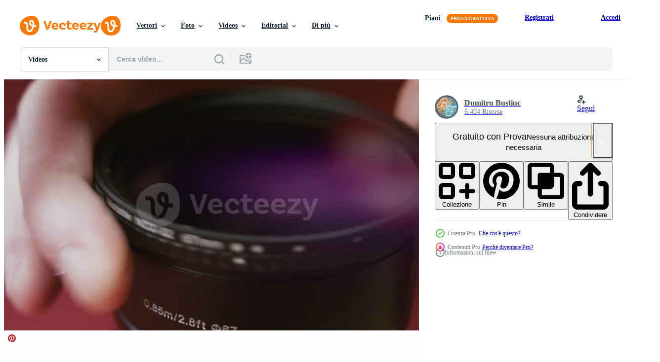

--- FILE ---
content_type: text/html; charset=utf-8
request_url: https://it.vecteezy.com/resources/14696254/show_related_grids_async_content
body_size: 16250
content:
<turbo-frame id="show-related-resources">
    <div data-conversions-category="Utenti visualizzati anche">
      <h2 class="ez-resource-related__header">
        Utenti visualizzati anche
      </h2>

      <ul class="ez-resource-grid ez-resource-grid--main-grid  is-hidden" id="false" data-controller="grid contributor-info video-preview" data-grid-track-truncation-value="false" data-max-rows="50" data-row-height="240" data-instant-grid="false" data-truncate-results="false" data-testid="also-viewed-resources" data-labels="free" style="--free: &#39;Gratis&#39;;">

  <li class="ez-resource-grid__item ez-resource-thumb ez-resource-thumb--video" data-controller="grid-item-decorator" data-position="{{position}}" data-item-id="4750797" data-pro="false" data-grid-target="gridItem" data-video-preview-target="preview" data-video-url="https://static.vecteezy.com/system/resources/previews/004/750/797/mp4/photographer-holding-a-camera-and-taking-a-picture-in-the-forest-taking-a-photo-outdoor-front-view-of-focusing-and-shooting-close-up-slow-motion-free-video.mp4" data-w="356" data-h="200" data-grid-item-decorator-free-label-value="Gratis" data-action="mouseenter-&gt;grid-item-decorator#hoverThumb:once" data-grid-item-decorator-item-pro-param="Free" data-grid-item-decorator-resource-id-param="4750797" data-grid-item-decorator-content-type-param="Content-video" data-grid-item-decorator-pinterest-url-param="https://it.vecteezy.com/video/4750797-fotografo-con-tenendo-una-fotocamera-e-scattando-una-foto-nella-foresta-scattando-una-foto-all-aperto-vista-frontale-di-messa-a-fuoco-e-scattare-primo-piano-slow-motion" data-grid-item-decorator-seo-page-description-param="fotografo che tiene una macchina fotografica e scatta una foto nella foresta. scattare una foto all&#39;aperto. vista frontale della messa a fuoco e dello scatto. primo piano al rallentatore" data-grid-item-decorator-user-id-param="2703243" data-grid-item-decorator-user-display-name-param="Trirong Chaivinit" data-grid-item-decorator-avatar-src-param="https://static.vecteezy.com/system/user/avatar/2703243/medium_152741114_10219978188149492_5191378347381539419_n-2.jpg" data-grid-item-decorator-uploads-path-param="/membri/purestocker/uploads">

  <script type="application/ld+json" id="media_schema">
  {"@context":"https://schema.org","@type":"VideoObject","name":"fotografo che tiene una macchina fotografica e scatta una foto nella foresta. scattare una foto all'aperto. vista frontale della messa a fuoco e dello scatto. primo piano al rallentatore","uploadDate":"2021-12-10T06:07:55-06:00","thumbnailUrl":"https://static.vecteezy.com/system/resources/thumbnails/004/750/797/small_2x/photographer-holding-a-camera-and-taking-a-picture-in-the-forest-taking-a-photo-outdoor-front-view-of-focusing-and-shooting-close-up-slow-motion-free-video.jpg","contentUrl":"https://static.vecteezy.com/system/resources/previews/004/750/797/mp4/photographer-holding-a-camera-and-taking-a-picture-in-the-forest-taking-a-photo-outdoor-front-view-of-focusing-and-shooting-close-up-slow-motion-free-video.mp4","sourceOrganization":"Vecteezy","license":"https://support.vecteezy.com/en_us/new-vecteezy-licensing-ByHivesvt","acquireLicensePage":"https://it.vecteezy.com/video/4750797-fotografo-con-tenendo-una-fotocamera-e-scattando-una-foto-nella-foresta-scattando-una-foto-all-aperto-vista-frontale-di-messa-a-fuoco-e-scattare-primo-piano-slow-motion","creator":{"@type":"Person","name":"Trirong Chaivinit"},"copyrightNotice":"Trirong Chaivinit","creditText":"Vecteezy"}
</script>


<a href="/video/4750797-fotografo-con-tenendo-una-fotocamera-e-scattando-una-foto-nella-foresta-scattando-una-foto-all-aperto-vista-frontale-di-messa-a-fuoco-e-scattare-primo-piano-slow-motion" class="ez-resource-thumb__link" title="fotografo che tiene una macchina fotografica e scatta una foto nella foresta. scattare una foto all&#39;aperto. vista frontale della messa a fuoco e dello scatto. primo piano al rallentatore" style="--height: 200; --width: 356; " data-action="click-&gt;grid#trackResourceClick mouseenter-&gt;grid#trackResourceHover" data-content-type="video" data-controller="ez-hover-intent" data-previews-srcs="[&quot;https://static.vecteezy.com/system/resources/previews/004/750/797/mp4/photographer-holding-a-camera-and-taking-a-picture-in-the-forest-taking-a-photo-outdoor-front-view-of-focusing-and-shooting-close-up-slow-motion-free-video.mp4&quot;]" data-pro="false" data-resource-id="4750797" data-video-preview-target="videoWrap" data-grid-item-decorator-target="link">
    <img src="https://static.vecteezy.com/system/resources/thumbnails/004/750/797/small/photographer-holding-a-camera-and-taking-a-picture-in-the-forest-taking-a-photo-outdoor-front-view-of-focusing-and-shooting-close-up-slow-motion-free-video.jpg" srcset="https://static.vecteezy.com/system/resources/thumbnails/004/750/797/small_2x/photographer-holding-a-camera-and-taking-a-picture-in-the-forest-taking-a-photo-outdoor-front-view-of-focusing-and-shooting-close-up-slow-motion-free-video.jpg 2x, https://static.vecteezy.com/system/resources/thumbnails/004/750/797/small/photographer-holding-a-camera-and-taking-a-picture-in-the-forest-taking-a-photo-outdoor-front-view-of-focusing-and-shooting-close-up-slow-motion-free-video.jpg 1x" class="ez-resource-thumb__img" loading="lazy" decoding="async" width="356" height="200" alt="fotografo che tiene una macchina fotografica e scatta una foto nella foresta. scattare una foto all&#39;aperto. vista frontale della messa a fuoco e dello scatto. primo piano al rallentatore video">

</a>

  <div class="ez-resource-thumb__label-wrap"></div>
  

  <div class="ez-resource-thumb__hover-state"></div>
</li><li class="ez-resource-grid__item ez-resource-thumb ez-resource-thumb--video ez-resource-thumb--pro" data-controller="grid-item-decorator" data-position="{{position}}" data-item-id="14684030" data-pro="true" data-grid-target="gridItem" data-video-preview-target="preview" data-video-url="https://static.vecteezy.com/system/resources/previews/014/684/030/mp4/focusing-lens-of-digital-camera-the-lens-of-the-camera-close-up-camera-focus-focusing-and-shooting-concept-of-proffesional-service-for-photographic-or-filmmaker-equipment-video.mp4" data-w="356" data-h="200" data-grid-item-decorator-free-label-value="Gratis" data-action="mouseenter-&gt;grid-item-decorator#hoverThumb:once" data-grid-item-decorator-item-pro-param="Pro" data-grid-item-decorator-resource-id-param="14684030" data-grid-item-decorator-content-type-param="Content-video" data-grid-item-decorator-pinterest-url-param="https://it.vecteezy.com/video/[base64]" data-grid-item-decorator-seo-page-description-param="messa a fuoco lente di digitale telecamera. il lente di il telecamera. avvicinamento. telecamera messa a fuoco messa a fuoco e tiro. concetto di proffesional servizio per fotografico o regista attrezzatura" data-grid-item-decorator-user-id-param="9704555" data-grid-item-decorator-user-display-name-param="Dumitru Bustiuc" data-grid-item-decorator-avatar-src-param="https://static.vecteezy.com/system/user/avatar/9704555/medium_B.png" data-grid-item-decorator-uploads-path-param="/membri/busfamily/uploads">

  <script type="application/ld+json" id="media_schema">
  {"@context":"https://schema.org","@type":"VideoObject","name":"messa a fuoco lente di digitale telecamera. il lente di il telecamera. avvicinamento. telecamera messa a fuoco messa a fuoco e tiro. concetto di proffesional servizio per fotografico o regista attrezzatura","uploadDate":"2022-11-23T06:34:19-06:00","thumbnailUrl":"https://static.vecteezy.com/system/resources/thumbnails/014/684/030/small_2x/focusing-lens-of-digital-camera-the-lens-of-the-camera-close-up-camera-focus-focusing-and-shooting-concept-of-proffesional-service-for-photographic-or-filmmaker-equipment-video.jpg","contentUrl":"https://static.vecteezy.com/system/resources/previews/014/684/030/mp4/focusing-lens-of-digital-camera-the-lens-of-the-camera-close-up-camera-focus-focusing-and-shooting-concept-of-proffesional-service-for-photographic-or-filmmaker-equipment-video.mp4","sourceOrganization":"Vecteezy","license":"https://support.vecteezy.com/en_us/new-vecteezy-licensing-ByHivesvt","acquireLicensePage":"https://it.vecteezy.com/video/[base64]","creator":{"@type":"Person","name":"Dumitru Bustiuc"},"copyrightNotice":"Dumitru Bustiuc","creditText":"Vecteezy"}
</script>


<a href="/video/[base64]" class="ez-resource-thumb__link" title="messa a fuoco lente di digitale telecamera. il lente di il telecamera. avvicinamento. telecamera messa a fuoco messa a fuoco e tiro. concetto di proffesional servizio per fotografico o regista attrezzatura" style="--height: 200; --width: 356; " data-action="click-&gt;grid#trackResourceClick mouseenter-&gt;grid#trackResourceHover" data-content-type="video" data-controller="ez-hover-intent" data-previews-srcs="[&quot;https://static.vecteezy.com/system/resources/previews/014/684/030/mp4/focusing-lens-of-digital-camera-the-lens-of-the-camera-close-up-camera-focus-focusing-and-shooting-concept-of-proffesional-service-for-photographic-or-filmmaker-equipment-video.mp4&quot;]" data-pro="true" data-resource-id="14684030" data-video-preview-target="videoWrap" data-grid-item-decorator-target="link">
    <img src="https://static.vecteezy.com/system/resources/thumbnails/014/684/030/small/focusing-lens-of-digital-camera-the-lens-of-the-camera-close-up-camera-focus-focusing-and-shooting-concept-of-proffesional-service-for-photographic-or-filmmaker-equipment-video.jpg" srcset="https://static.vecteezy.com/system/resources/thumbnails/014/684/030/small_2x/focusing-lens-of-digital-camera-the-lens-of-the-camera-close-up-camera-focus-focusing-and-shooting-concept-of-proffesional-service-for-photographic-or-filmmaker-equipment-video.jpg 2x, https://static.vecteezy.com/system/resources/thumbnails/014/684/030/small/focusing-lens-of-digital-camera-the-lens-of-the-camera-close-up-camera-focus-focusing-and-shooting-concept-of-proffesional-service-for-photographic-or-filmmaker-equipment-video.jpg 1x" class="ez-resource-thumb__img" loading="lazy" decoding="async" width="356" height="200" alt="messa a fuoco lente di digitale telecamera. il lente di il telecamera. avvicinamento. telecamera messa a fuoco messa a fuoco e tiro. concetto di proffesional servizio per fotografico o regista attrezzatura video">

</a>

  <div class="ez-resource-thumb__label-wrap"></div>
  

  <div class="ez-resource-thumb__hover-state"></div>
</li><li class="ez-resource-grid__item ez-resource-thumb ez-resource-thumb--video" data-controller="grid-item-decorator" data-position="{{position}}" data-item-id="14993380" data-pro="false" data-grid-target="gridItem" data-video-preview-target="preview" data-video-url="https://static.vecteezy.com/system/resources/previews/014/993/380/mp4/focusing-lens-of-digital-camera-the-lens-of-the-camera-close-up-camera-focus-focusing-and-shooting-concept-of-proffesional-service-for-photographic-or-filmmaker-equipment-free-video.mp4" data-w="356" data-h="200" data-grid-item-decorator-free-label-value="Gratis" data-action="mouseenter-&gt;grid-item-decorator#hoverThumb:once" data-grid-item-decorator-item-pro-param="Free" data-grid-item-decorator-resource-id-param="14993380" data-grid-item-decorator-content-type-param="Content-video" data-grid-item-decorator-pinterest-url-param="https://it.vecteezy.com/video/[base64]" data-grid-item-decorator-seo-page-description-param="messa a fuoco lente di digitale telecamera. il lente di il telecamera. avvicinamento. telecamera messa a fuoco messa a fuoco e tiro. concetto di proffesional servizio per fotografico o regista attrezzatura" data-grid-item-decorator-user-id-param="9704555" data-grid-item-decorator-user-display-name-param="Dumitru Bustiuc" data-grid-item-decorator-avatar-src-param="https://static.vecteezy.com/system/user/avatar/9704555/medium_B.png" data-grid-item-decorator-uploads-path-param="/membri/busfamily/uploads">

  <script type="application/ld+json" id="media_schema">
  {"@context":"https://schema.org","@type":"VideoObject","name":"messa a fuoco lente di digitale telecamera. il lente di il telecamera. avvicinamento. telecamera messa a fuoco messa a fuoco e tiro. concetto di proffesional servizio per fotografico o regista attrezzatura","uploadDate":"2022-11-29T10:55:12-06:00","thumbnailUrl":"https://static.vecteezy.com/system/resources/thumbnails/014/993/380/small_2x/focusing-lens-of-digital-camera-the-lens-of-the-camera-close-up-camera-focus-focusing-and-shooting-concept-of-proffesional-service-for-photographic-or-filmmaker-equipment-free-video.jpg","contentUrl":"https://static.vecteezy.com/system/resources/previews/014/993/380/mp4/focusing-lens-of-digital-camera-the-lens-of-the-camera-close-up-camera-focus-focusing-and-shooting-concept-of-proffesional-service-for-photographic-or-filmmaker-equipment-free-video.mp4","sourceOrganization":"Vecteezy","license":"https://support.vecteezy.com/en_us/new-vecteezy-licensing-ByHivesvt","acquireLicensePage":"https://it.vecteezy.com/video/[base64]","creator":{"@type":"Person","name":"Dumitru Bustiuc"},"copyrightNotice":"Dumitru Bustiuc","creditText":"Vecteezy"}
</script>


<a href="/video/[base64]" class="ez-resource-thumb__link" title="messa a fuoco lente di digitale telecamera. il lente di il telecamera. avvicinamento. telecamera messa a fuoco messa a fuoco e tiro. concetto di proffesional servizio per fotografico o regista attrezzatura" style="--height: 200; --width: 356; " data-action="click-&gt;grid#trackResourceClick mouseenter-&gt;grid#trackResourceHover" data-content-type="video" data-controller="ez-hover-intent" data-previews-srcs="[&quot;https://static.vecteezy.com/system/resources/previews/014/993/380/mp4/focusing-lens-of-digital-camera-the-lens-of-the-camera-close-up-camera-focus-focusing-and-shooting-concept-of-proffesional-service-for-photographic-or-filmmaker-equipment-free-video.mp4&quot;]" data-pro="false" data-resource-id="14993380" data-video-preview-target="videoWrap" data-grid-item-decorator-target="link">
    <img src="https://static.vecteezy.com/system/resources/thumbnails/014/993/380/small/focusing-lens-of-digital-camera-the-lens-of-the-camera-close-up-camera-focus-focusing-and-shooting-concept-of-proffesional-service-for-photographic-or-filmmaker-equipment-free-video.jpg" srcset="https://static.vecteezy.com/system/resources/thumbnails/014/993/380/small_2x/focusing-lens-of-digital-camera-the-lens-of-the-camera-close-up-camera-focus-focusing-and-shooting-concept-of-proffesional-service-for-photographic-or-filmmaker-equipment-free-video.jpg 2x, https://static.vecteezy.com/system/resources/thumbnails/014/993/380/small/focusing-lens-of-digital-camera-the-lens-of-the-camera-close-up-camera-focus-focusing-and-shooting-concept-of-proffesional-service-for-photographic-or-filmmaker-equipment-free-video.jpg 1x" class="ez-resource-thumb__img" loading="lazy" decoding="async" width="356" height="200" alt="messa a fuoco lente di digitale telecamera. il lente di il telecamera. avvicinamento. telecamera messa a fuoco messa a fuoco e tiro. concetto di proffesional servizio per fotografico o regista attrezzatura video">

</a>

  <div class="ez-resource-thumb__label-wrap"></div>
  

  <div class="ez-resource-thumb__hover-state"></div>
</li><li class="ez-resource-grid__item ez-resource-thumb ez-resource-thumb--video ez-resource-thumb--pro" data-controller="grid-item-decorator" data-position="{{position}}" data-item-id="15007868" data-pro="true" data-grid-target="gridItem" data-video-preview-target="preview" data-video-url="https://static.vecteezy.com/system/resources/previews/015/007/868/mp4/focusing-lens-of-digital-camera-the-lens-of-the-camera-close-up-camera-focus-focusing-and-shooting-concept-of-proffesional-service-for-photographic-or-filmmaker-equipment-video.mp4" data-w="356" data-h="200" data-grid-item-decorator-free-label-value="Gratis" data-action="mouseenter-&gt;grid-item-decorator#hoverThumb:once" data-grid-item-decorator-item-pro-param="Pro" data-grid-item-decorator-resource-id-param="15007868" data-grid-item-decorator-content-type-param="Content-video" data-grid-item-decorator-pinterest-url-param="https://it.vecteezy.com/video/[base64]" data-grid-item-decorator-seo-page-description-param="messa a fuoco lente di digitale telecamera. il lente di il telecamera. avvicinamento. telecamera messa a fuoco messa a fuoco e tiro. concetto di proffesional servizio per fotografico o regista attrezzatura" data-grid-item-decorator-user-id-param="9704555" data-grid-item-decorator-user-display-name-param="Dumitru Bustiuc" data-grid-item-decorator-avatar-src-param="https://static.vecteezy.com/system/user/avatar/9704555/medium_B.png" data-grid-item-decorator-uploads-path-param="/membri/busfamily/uploads">

  <script type="application/ld+json" id="media_schema">
  {"@context":"https://schema.org","@type":"VideoObject","name":"messa a fuoco lente di digitale telecamera. il lente di il telecamera. avvicinamento. telecamera messa a fuoco messa a fuoco e tiro. concetto di proffesional servizio per fotografico o regista attrezzatura","uploadDate":"2022-11-29T22:05:40-06:00","thumbnailUrl":"https://static.vecteezy.com/system/resources/thumbnails/015/007/868/small_2x/focusing-lens-of-digital-camera-the-lens-of-the-camera-close-up-camera-focus-focusing-and-shooting-concept-of-proffesional-service-for-photographic-or-filmmaker-equipment-video.jpg","contentUrl":"https://static.vecteezy.com/system/resources/previews/015/007/868/mp4/focusing-lens-of-digital-camera-the-lens-of-the-camera-close-up-camera-focus-focusing-and-shooting-concept-of-proffesional-service-for-photographic-or-filmmaker-equipment-video.mp4","sourceOrganization":"Vecteezy","license":"https://support.vecteezy.com/en_us/new-vecteezy-licensing-ByHivesvt","acquireLicensePage":"https://it.vecteezy.com/video/[base64]","creator":{"@type":"Person","name":"Dumitru Bustiuc"},"copyrightNotice":"Dumitru Bustiuc","creditText":"Vecteezy"}
</script>


<a href="/video/[base64]" class="ez-resource-thumb__link" title="messa a fuoco lente di digitale telecamera. il lente di il telecamera. avvicinamento. telecamera messa a fuoco messa a fuoco e tiro. concetto di proffesional servizio per fotografico o regista attrezzatura" style="--height: 200; --width: 356; " data-action="click-&gt;grid#trackResourceClick mouseenter-&gt;grid#trackResourceHover" data-content-type="video" data-controller="ez-hover-intent" data-previews-srcs="[&quot;https://static.vecteezy.com/system/resources/previews/015/007/868/mp4/focusing-lens-of-digital-camera-the-lens-of-the-camera-close-up-camera-focus-focusing-and-shooting-concept-of-proffesional-service-for-photographic-or-filmmaker-equipment-video.mp4&quot;]" data-pro="true" data-resource-id="15007868" data-video-preview-target="videoWrap" data-grid-item-decorator-target="link">
    <img src="https://static.vecteezy.com/system/resources/thumbnails/015/007/868/small/focusing-lens-of-digital-camera-the-lens-of-the-camera-close-up-camera-focus-focusing-and-shooting-concept-of-proffesional-service-for-photographic-or-filmmaker-equipment-video.jpg" srcset="https://static.vecteezy.com/system/resources/thumbnails/015/007/868/small_2x/focusing-lens-of-digital-camera-the-lens-of-the-camera-close-up-camera-focus-focusing-and-shooting-concept-of-proffesional-service-for-photographic-or-filmmaker-equipment-video.jpg 2x, https://static.vecteezy.com/system/resources/thumbnails/015/007/868/small/focusing-lens-of-digital-camera-the-lens-of-the-camera-close-up-camera-focus-focusing-and-shooting-concept-of-proffesional-service-for-photographic-or-filmmaker-equipment-video.jpg 1x" class="ez-resource-thumb__img" loading="lazy" decoding="async" width="356" height="200" alt="messa a fuoco lente di digitale telecamera. il lente di il telecamera. avvicinamento. telecamera messa a fuoco messa a fuoco e tiro. concetto di proffesional servizio per fotografico o regista attrezzatura video">

</a>

  <div class="ez-resource-thumb__label-wrap"></div>
  

  <div class="ez-resource-thumb__hover-state"></div>
</li><li class="ez-resource-grid__item ez-resource-thumb ez-resource-thumb--video ez-resource-thumb--pro" data-controller="grid-item-decorator" data-position="{{position}}" data-item-id="14696261" data-pro="true" data-grid-target="gridItem" data-video-preview-target="preview" data-video-url="https://static.vecteezy.com/system/resources/previews/014/696/261/mp4/focusing-lens-of-digital-camera-the-lens-of-the-camera-close-up-camera-focus-focusing-and-shooting-concept-of-proffesional-service-for-photographic-or-filmmaker-equipment-video.mp4" data-w="356" data-h="200" data-grid-item-decorator-free-label-value="Gratis" data-action="mouseenter-&gt;grid-item-decorator#hoverThumb:once" data-grid-item-decorator-item-pro-param="Pro" data-grid-item-decorator-resource-id-param="14696261" data-grid-item-decorator-content-type-param="Content-video" data-grid-item-decorator-pinterest-url-param="https://it.vecteezy.com/video/[base64]" data-grid-item-decorator-seo-page-description-param="messa a fuoco lente di digitale telecamera. il lente di il telecamera. avvicinamento. telecamera messa a fuoco messa a fuoco e tiro. concetto di proffesional servizio per fotografico o regista attrezzatura" data-grid-item-decorator-user-id-param="9704555" data-grid-item-decorator-user-display-name-param="Dumitru Bustiuc" data-grid-item-decorator-avatar-src-param="https://static.vecteezy.com/system/user/avatar/9704555/medium_B.png" data-grid-item-decorator-uploads-path-param="/membri/busfamily/uploads">

  <script type="application/ld+json" id="media_schema">
  {"@context":"https://schema.org","@type":"VideoObject","name":"messa a fuoco lente di digitale telecamera. il lente di il telecamera. avvicinamento. telecamera messa a fuoco messa a fuoco e tiro. concetto di proffesional servizio per fotografico o regista attrezzatura","uploadDate":"2022-11-23T10:11:37-06:00","thumbnailUrl":"https://static.vecteezy.com/system/resources/thumbnails/014/696/261/small_2x/focusing-lens-of-digital-camera-the-lens-of-the-camera-close-up-camera-focus-focusing-and-shooting-concept-of-proffesional-service-for-photographic-or-filmmaker-equipment-video.jpg","contentUrl":"https://static.vecteezy.com/system/resources/previews/014/696/261/mp4/focusing-lens-of-digital-camera-the-lens-of-the-camera-close-up-camera-focus-focusing-and-shooting-concept-of-proffesional-service-for-photographic-or-filmmaker-equipment-video.mp4","sourceOrganization":"Vecteezy","license":"https://support.vecteezy.com/en_us/new-vecteezy-licensing-ByHivesvt","acquireLicensePage":"https://it.vecteezy.com/video/[base64]","creator":{"@type":"Person","name":"Dumitru Bustiuc"},"copyrightNotice":"Dumitru Bustiuc","creditText":"Vecteezy"}
</script>


<a href="/video/[base64]" class="ez-resource-thumb__link" title="messa a fuoco lente di digitale telecamera. il lente di il telecamera. avvicinamento. telecamera messa a fuoco messa a fuoco e tiro. concetto di proffesional servizio per fotografico o regista attrezzatura" style="--height: 200; --width: 356; " data-action="click-&gt;grid#trackResourceClick mouseenter-&gt;grid#trackResourceHover" data-content-type="video" data-controller="ez-hover-intent" data-previews-srcs="[&quot;https://static.vecteezy.com/system/resources/previews/014/696/261/mp4/focusing-lens-of-digital-camera-the-lens-of-the-camera-close-up-camera-focus-focusing-and-shooting-concept-of-proffesional-service-for-photographic-or-filmmaker-equipment-video.mp4&quot;]" data-pro="true" data-resource-id="14696261" data-video-preview-target="videoWrap" data-grid-item-decorator-target="link">
    <img src="https://static.vecteezy.com/system/resources/thumbnails/014/696/261/small/focusing-lens-of-digital-camera-the-lens-of-the-camera-close-up-camera-focus-focusing-and-shooting-concept-of-proffesional-service-for-photographic-or-filmmaker-equipment-video.jpg" srcset="https://static.vecteezy.com/system/resources/thumbnails/014/696/261/small_2x/focusing-lens-of-digital-camera-the-lens-of-the-camera-close-up-camera-focus-focusing-and-shooting-concept-of-proffesional-service-for-photographic-or-filmmaker-equipment-video.jpg 2x, https://static.vecteezy.com/system/resources/thumbnails/014/696/261/small/focusing-lens-of-digital-camera-the-lens-of-the-camera-close-up-camera-focus-focusing-and-shooting-concept-of-proffesional-service-for-photographic-or-filmmaker-equipment-video.jpg 1x" class="ez-resource-thumb__img" loading="lazy" decoding="async" width="356" height="200" alt="messa a fuoco lente di digitale telecamera. il lente di il telecamera. avvicinamento. telecamera messa a fuoco messa a fuoco e tiro. concetto di proffesional servizio per fotografico o regista attrezzatura video">

</a>

  <div class="ez-resource-thumb__label-wrap"></div>
  

  <div class="ez-resource-thumb__hover-state"></div>
</li><li class="ez-resource-grid__item ez-resource-thumb ez-resource-thumb--video" data-controller="grid-item-decorator" data-position="{{position}}" data-item-id="2039640" data-pro="false" data-grid-target="gridItem" data-video-preview-target="preview" data-video-url="https://static.vecteezy.com/system/resources/previews/002/039/640/mp4/closeup-of-a-woman-taking-a-photo-of-her-coffee-free-video.mp4" data-w="622" data-h="350" data-grid-item-decorator-free-label-value="Gratis" data-action="mouseenter-&gt;grid-item-decorator#hoverThumb:once" data-grid-item-decorator-item-pro-param="Free" data-grid-item-decorator-resource-id-param="2039640" data-grid-item-decorator-content-type-param="Content-video" data-grid-item-decorator-pinterest-url-param="https://it.vecteezy.com/video/2039640-primo-piano-di-una-donna-che-scatta-una-foto-del-suo-caffe" data-grid-item-decorator-seo-page-description-param="primo piano di una donna che scatta una foto del suo caffè" data-grid-item-decorator-user-id-param="3161548" data-grid-item-decorator-user-display-name-param="YUTTANA HONGTANSAWAT" data-grid-item-decorator-uploads-path-param="/membri/sumoyut/uploads">

  <script type="application/ld+json" id="media_schema">
  {"@context":"https://schema.org","@type":"VideoObject","name":"primo piano di una donna che scatta una foto del suo caffè","uploadDate":"2021-02-17T14:38:14-06:00","thumbnailUrl":"https://static.vecteezy.com/system/resources/thumbnails/002/039/640/small_2x/closeup-of-a-woman-taking-a-photo-of-her-coffee-free-video.jpg","contentUrl":"https://static.vecteezy.com/system/resources/previews/002/039/640/mp4/closeup-of-a-woman-taking-a-photo-of-her-coffee-free-video.mp4","sourceOrganization":"Vecteezy","license":"https://support.vecteezy.com/en_us/new-vecteezy-licensing-ByHivesvt","acquireLicensePage":"https://it.vecteezy.com/video/2039640-primo-piano-di-una-donna-che-scatta-una-foto-del-suo-caffe","creator":{"@type":"Person","name":"YUTTANA HONGTANSAWAT"},"copyrightNotice":"YUTTANA HONGTANSAWAT","creditText":"Vecteezy"}
</script>


<a href="/video/2039640-primo-piano-di-una-donna-che-scatta-una-foto-del-suo-caffe" class="ez-resource-thumb__link" title="primo piano di una donna che scatta una foto del suo caffè" style="--height: 350; --width: 622; " data-action="click-&gt;grid#trackResourceClick mouseenter-&gt;grid#trackResourceHover" data-content-type="video" data-controller="ez-hover-intent" data-previews-srcs="[&quot;https://static.vecteezy.com/system/resources/previews/002/039/640/mp4/closeup-of-a-woman-taking-a-photo-of-her-coffee-free-video.mp4&quot;]" data-pro="false" data-resource-id="2039640" data-video-preview-target="videoWrap" data-grid-item-decorator-target="link">
    <img src="https://static.vecteezy.com/system/resources/thumbnails/002/039/640/small/closeup-of-a-woman-taking-a-photo-of-her-coffee-free-video.jpg" srcset="https://static.vecteezy.com/system/resources/thumbnails/002/039/640/small_2x/closeup-of-a-woman-taking-a-photo-of-her-coffee-free-video.jpg 2x, https://static.vecteezy.com/system/resources/thumbnails/002/039/640/small/closeup-of-a-woman-taking-a-photo-of-her-coffee-free-video.jpg 1x" class="ez-resource-thumb__img" loading="lazy" decoding="async" width="622" height="350" alt="primo piano di una donna che scatta una foto del suo caffè video">

</a>

  <div class="ez-resource-thumb__label-wrap"></div>
  

  <div class="ez-resource-thumb__hover-state"></div>
</li><li class="ez-resource-grid__item ez-resource-thumb ez-resource-thumb--video ez-resource-thumb--pro" data-controller="grid-item-decorator" data-position="{{position}}" data-item-id="14441423" data-pro="true" data-grid-target="gridItem" data-video-preview-target="preview" data-video-url="https://static.vecteezy.com/system/resources/previews/014/441/423/mp4/focusing-lens-of-digital-camera-the-lens-of-the-camera-close-up-camera-focus-focusing-and-shooting-concept-of-proffesional-service-for-photographic-or-filmmaker-equipment-video.mp4" data-w="356" data-h="200" data-grid-item-decorator-free-label-value="Gratis" data-action="mouseenter-&gt;grid-item-decorator#hoverThumb:once" data-grid-item-decorator-item-pro-param="Pro" data-grid-item-decorator-resource-id-param="14441423" data-grid-item-decorator-content-type-param="Content-video" data-grid-item-decorator-pinterest-url-param="https://it.vecteezy.com/video/[base64]" data-grid-item-decorator-seo-page-description-param="messa a fuoco lente di digitale telecamera. il lente di il telecamera. avvicinamento. telecamera messa a fuoco messa a fuoco e tiro. concetto di proffesional servizio per fotografico o regista attrezzatura" data-grid-item-decorator-user-id-param="9704555" data-grid-item-decorator-user-display-name-param="Dumitru Bustiuc" data-grid-item-decorator-avatar-src-param="https://static.vecteezy.com/system/user/avatar/9704555/medium_B.png" data-grid-item-decorator-uploads-path-param="/membri/busfamily/uploads">

  <script type="application/ld+json" id="media_schema">
  {"@context":"https://schema.org","@type":"VideoObject","name":"messa a fuoco lente di digitale telecamera. il lente di il telecamera. avvicinamento. telecamera messa a fuoco messa a fuoco e tiro. concetto di proffesional servizio per fotografico o regista attrezzatura","uploadDate":"2022-11-17T10:44:25-06:00","thumbnailUrl":"https://static.vecteezy.com/system/resources/thumbnails/014/441/423/small_2x/focusing-lens-of-digital-camera-the-lens-of-the-camera-close-up-camera-focus-focusing-and-shooting-concept-of-proffesional-service-for-photographic-or-filmmaker-equipment-video.jpg","contentUrl":"https://static.vecteezy.com/system/resources/previews/014/441/423/mp4/focusing-lens-of-digital-camera-the-lens-of-the-camera-close-up-camera-focus-focusing-and-shooting-concept-of-proffesional-service-for-photographic-or-filmmaker-equipment-video.mp4","sourceOrganization":"Vecteezy","license":"https://support.vecteezy.com/en_us/new-vecteezy-licensing-ByHivesvt","acquireLicensePage":"https://it.vecteezy.com/video/[base64]","creator":{"@type":"Person","name":"Dumitru Bustiuc"},"copyrightNotice":"Dumitru Bustiuc","creditText":"Vecteezy"}
</script>


<a href="/video/[base64]" class="ez-resource-thumb__link" title="messa a fuoco lente di digitale telecamera. il lente di il telecamera. avvicinamento. telecamera messa a fuoco messa a fuoco e tiro. concetto di proffesional servizio per fotografico o regista attrezzatura" style="--height: 200; --width: 356; " data-action="click-&gt;grid#trackResourceClick mouseenter-&gt;grid#trackResourceHover" data-content-type="video" data-controller="ez-hover-intent" data-previews-srcs="[&quot;https://static.vecteezy.com/system/resources/previews/014/441/423/mp4/focusing-lens-of-digital-camera-the-lens-of-the-camera-close-up-camera-focus-focusing-and-shooting-concept-of-proffesional-service-for-photographic-or-filmmaker-equipment-video.mp4&quot;]" data-pro="true" data-resource-id="14441423" data-video-preview-target="videoWrap" data-grid-item-decorator-target="link">
    <img src="https://static.vecteezy.com/system/resources/thumbnails/014/441/423/small/focusing-lens-of-digital-camera-the-lens-of-the-camera-close-up-camera-focus-focusing-and-shooting-concept-of-proffesional-service-for-photographic-or-filmmaker-equipment-video.jpg" srcset="https://static.vecteezy.com/system/resources/thumbnails/014/441/423/small_2x/focusing-lens-of-digital-camera-the-lens-of-the-camera-close-up-camera-focus-focusing-and-shooting-concept-of-proffesional-service-for-photographic-or-filmmaker-equipment-video.jpg 2x, https://static.vecteezy.com/system/resources/thumbnails/014/441/423/small/focusing-lens-of-digital-camera-the-lens-of-the-camera-close-up-camera-focus-focusing-and-shooting-concept-of-proffesional-service-for-photographic-or-filmmaker-equipment-video.jpg 1x" class="ez-resource-thumb__img" loading="lazy" decoding="async" width="356" height="200" alt="messa a fuoco lente di digitale telecamera. il lente di il telecamera. avvicinamento. telecamera messa a fuoco messa a fuoco e tiro. concetto di proffesional servizio per fotografico o regista attrezzatura video">

</a>

  <div class="ez-resource-thumb__label-wrap"></div>
  

  <div class="ez-resource-thumb__hover-state"></div>
</li><li class="ez-resource-grid__item ez-resource-thumb ez-resource-thumb--video" data-controller="grid-item-decorator" data-position="{{position}}" data-item-id="14706686" data-pro="false" data-grid-target="gridItem" data-video-preview-target="preview" data-video-url="https://static.vecteezy.com/system/resources/previews/014/706/686/mp4/focusing-lens-of-digital-camera-the-lens-of-the-camera-close-up-camera-focus-focusing-and-shooting-concept-of-proffesional-service-for-photographic-or-filmmaker-equipment-free-video.mp4" data-w="356" data-h="200" data-grid-item-decorator-free-label-value="Gratis" data-action="mouseenter-&gt;grid-item-decorator#hoverThumb:once" data-grid-item-decorator-item-pro-param="Free" data-grid-item-decorator-resource-id-param="14706686" data-grid-item-decorator-content-type-param="Content-video" data-grid-item-decorator-pinterest-url-param="https://it.vecteezy.com/video/[base64]" data-grid-item-decorator-seo-page-description-param="messa a fuoco lente di digitale telecamera. il lente di il telecamera. avvicinamento. telecamera messa a fuoco messa a fuoco e tiro. concetto di proffesional servizio per fotografico o regista attrezzatura" data-grid-item-decorator-user-id-param="9704555" data-grid-item-decorator-user-display-name-param="Dumitru Bustiuc" data-grid-item-decorator-avatar-src-param="https://static.vecteezy.com/system/user/avatar/9704555/medium_B.png" data-grid-item-decorator-uploads-path-param="/membri/busfamily/uploads">

  <script type="application/ld+json" id="media_schema">
  {"@context":"https://schema.org","@type":"VideoObject","name":"messa a fuoco lente di digitale telecamera. il lente di il telecamera. avvicinamento. telecamera messa a fuoco messa a fuoco e tiro. concetto di proffesional servizio per fotografico o regista attrezzatura","uploadDate":"2022-11-23T16:11:34-06:00","thumbnailUrl":"https://static.vecteezy.com/system/resources/thumbnails/014/706/686/small_2x/focusing-lens-of-digital-camera-the-lens-of-the-camera-close-up-camera-focus-focusing-and-shooting-concept-of-proffesional-service-for-photographic-or-filmmaker-equipment-free-video.jpg","contentUrl":"https://static.vecteezy.com/system/resources/previews/014/706/686/mp4/focusing-lens-of-digital-camera-the-lens-of-the-camera-close-up-camera-focus-focusing-and-shooting-concept-of-proffesional-service-for-photographic-or-filmmaker-equipment-free-video.mp4","sourceOrganization":"Vecteezy","license":"https://support.vecteezy.com/en_us/new-vecteezy-licensing-ByHivesvt","acquireLicensePage":"https://it.vecteezy.com/video/[base64]","creator":{"@type":"Person","name":"Dumitru Bustiuc"},"copyrightNotice":"Dumitru Bustiuc","creditText":"Vecteezy"}
</script>


<a href="/video/[base64]" class="ez-resource-thumb__link" title="messa a fuoco lente di digitale telecamera. il lente di il telecamera. avvicinamento. telecamera messa a fuoco messa a fuoco e tiro. concetto di proffesional servizio per fotografico o regista attrezzatura" style="--height: 200; --width: 356; " data-action="click-&gt;grid#trackResourceClick mouseenter-&gt;grid#trackResourceHover" data-content-type="video" data-controller="ez-hover-intent" data-previews-srcs="[&quot;https://static.vecteezy.com/system/resources/previews/014/706/686/mp4/focusing-lens-of-digital-camera-the-lens-of-the-camera-close-up-camera-focus-focusing-and-shooting-concept-of-proffesional-service-for-photographic-or-filmmaker-equipment-free-video.mp4&quot;]" data-pro="false" data-resource-id="14706686" data-video-preview-target="videoWrap" data-grid-item-decorator-target="link">
    <img src="https://static.vecteezy.com/system/resources/thumbnails/014/706/686/small/focusing-lens-of-digital-camera-the-lens-of-the-camera-close-up-camera-focus-focusing-and-shooting-concept-of-proffesional-service-for-photographic-or-filmmaker-equipment-free-video.jpg" srcset="https://static.vecteezy.com/system/resources/thumbnails/014/706/686/small_2x/focusing-lens-of-digital-camera-the-lens-of-the-camera-close-up-camera-focus-focusing-and-shooting-concept-of-proffesional-service-for-photographic-or-filmmaker-equipment-free-video.jpg 2x, https://static.vecteezy.com/system/resources/thumbnails/014/706/686/small/focusing-lens-of-digital-camera-the-lens-of-the-camera-close-up-camera-focus-focusing-and-shooting-concept-of-proffesional-service-for-photographic-or-filmmaker-equipment-free-video.jpg 1x" class="ez-resource-thumb__img" loading="lazy" decoding="async" width="356" height="200" alt="messa a fuoco lente di digitale telecamera. il lente di il telecamera. avvicinamento. telecamera messa a fuoco messa a fuoco e tiro. concetto di proffesional servizio per fotografico o regista attrezzatura video">

</a>

  <div class="ez-resource-thumb__label-wrap"></div>
  

  <div class="ez-resource-thumb__hover-state"></div>
</li><li class="ez-resource-grid__item ez-resource-thumb ez-resource-thumb--video" data-controller="grid-item-decorator" data-position="{{position}}" data-item-id="5207544" data-pro="false" data-grid-target="gridItem" data-video-preview-target="preview" data-video-url="https://static.vecteezy.com/system/resources/previews/005/207/544/mp4/close-up-of-camera-lens-free-video.mp4" data-w="356" data-h="200" data-grid-item-decorator-free-label-value="Gratis" data-action="mouseenter-&gt;grid-item-decorator#hoverThumb:once" data-grid-item-decorator-item-pro-param="Free" data-grid-item-decorator-resource-id-param="5207544" data-grid-item-decorator-content-type-param="Content-video" data-grid-item-decorator-pinterest-url-param="https://it.vecteezy.com/video/5207544-primo-piano-dell-obiettivo-della-fotocamera" data-grid-item-decorator-seo-page-description-param="primo piano dell&#39;obiettivo della fotocamera" data-grid-item-decorator-user-id-param="5972600" data-grid-item-decorator-user-display-name-param="Jievani Weerasinghe" data-grid-item-decorator-uploads-path-param="/membri/jeivani100x859481/uploads">

  <script type="application/ld+json" id="media_schema">
  {"@context":"https://schema.org","@type":"VideoObject","name":"primo piano dell'obiettivo della fotocamera","uploadDate":"2022-01-15T23:32:17-06:00","thumbnailUrl":"https://static.vecteezy.com/system/resources/thumbnails/005/207/544/small_2x/close-up-of-camera-lens-free-video.jpg","contentUrl":"https://static.vecteezy.com/system/resources/previews/005/207/544/mp4/close-up-of-camera-lens-free-video.mp4","sourceOrganization":"Vecteezy","license":"https://support.vecteezy.com/en_us/new-vecteezy-licensing-ByHivesvt","acquireLicensePage":"https://it.vecteezy.com/video/5207544-primo-piano-dell-obiettivo-della-fotocamera","creator":{"@type":"Person","name":"Jievani Weerasinghe"},"copyrightNotice":"Jievani Weerasinghe","creditText":"Vecteezy"}
</script>


<a href="/video/5207544-primo-piano-dell-obiettivo-della-fotocamera" class="ez-resource-thumb__link" title="primo piano dell&#39;obiettivo della fotocamera" style="--height: 200; --width: 356; " data-action="click-&gt;grid#trackResourceClick mouseenter-&gt;grid#trackResourceHover" data-content-type="video" data-controller="ez-hover-intent" data-previews-srcs="[&quot;https://static.vecteezy.com/system/resources/previews/005/207/544/mp4/close-up-of-camera-lens-free-video.mp4&quot;]" data-pro="false" data-resource-id="5207544" data-video-preview-target="videoWrap" data-grid-item-decorator-target="link">
    <img src="https://static.vecteezy.com/system/resources/thumbnails/005/207/544/small/close-up-of-camera-lens-free-video.jpg" srcset="https://static.vecteezy.com/system/resources/thumbnails/005/207/544/small_2x/close-up-of-camera-lens-free-video.jpg 2x, https://static.vecteezy.com/system/resources/thumbnails/005/207/544/small/close-up-of-camera-lens-free-video.jpg 1x" class="ez-resource-thumb__img" loading="lazy" decoding="async" width="356" height="200" alt="primo piano dell&#39;obiettivo della fotocamera video">

</a>

  <div class="ez-resource-thumb__label-wrap"></div>
  

  <div class="ez-resource-thumb__hover-state"></div>
</li><li class="ez-resource-grid__item ez-resource-thumb ez-resource-thumb--video ez-resource-thumb--pro" data-controller="grid-item-decorator" data-position="{{position}}" data-item-id="14982189" data-pro="true" data-grid-target="gridItem" data-video-preview-target="preview" data-video-url="https://static.vecteezy.com/system/resources/previews/014/982/189/mp4/focusing-lens-of-digital-camera-the-lens-of-the-camera-close-up-camera-focus-focusing-and-shooting-concept-of-proffesional-service-for-photographic-or-filmmaker-equipment-video.mp4" data-w="356" data-h="200" data-grid-item-decorator-free-label-value="Gratis" data-action="mouseenter-&gt;grid-item-decorator#hoverThumb:once" data-grid-item-decorator-item-pro-param="Pro" data-grid-item-decorator-resource-id-param="14982189" data-grid-item-decorator-content-type-param="Content-video" data-grid-item-decorator-pinterest-url-param="https://it.vecteezy.com/video/[base64]" data-grid-item-decorator-seo-page-description-param="messa a fuoco lente di digitale telecamera. il lente di il telecamera. avvicinamento. telecamera messa a fuoco messa a fuoco e tiro. concetto di proffesional servizio per fotografico o regista attrezzatura" data-grid-item-decorator-user-id-param="9704555" data-grid-item-decorator-user-display-name-param="Dumitru Bustiuc" data-grid-item-decorator-avatar-src-param="https://static.vecteezy.com/system/user/avatar/9704555/medium_B.png" data-grid-item-decorator-uploads-path-param="/membri/busfamily/uploads">

  <script type="application/ld+json" id="media_schema">
  {"@context":"https://schema.org","@type":"VideoObject","name":"messa a fuoco lente di digitale telecamera. il lente di il telecamera. avvicinamento. telecamera messa a fuoco messa a fuoco e tiro. concetto di proffesional servizio per fotografico o regista attrezzatura","uploadDate":"2022-11-29T06:07:27-06:00","thumbnailUrl":"https://static.vecteezy.com/system/resources/thumbnails/014/982/189/small_2x/focusing-lens-of-digital-camera-the-lens-of-the-camera-close-up-camera-focus-focusing-and-shooting-concept-of-proffesional-service-for-photographic-or-filmmaker-equipment-video.jpg","contentUrl":"https://static.vecteezy.com/system/resources/previews/014/982/189/mp4/focusing-lens-of-digital-camera-the-lens-of-the-camera-close-up-camera-focus-focusing-and-shooting-concept-of-proffesional-service-for-photographic-or-filmmaker-equipment-video.mp4","sourceOrganization":"Vecteezy","license":"https://support.vecteezy.com/en_us/new-vecteezy-licensing-ByHivesvt","acquireLicensePage":"https://it.vecteezy.com/video/[base64]","creator":{"@type":"Person","name":"Dumitru Bustiuc"},"copyrightNotice":"Dumitru Bustiuc","creditText":"Vecteezy"}
</script>


<a href="/video/[base64]" class="ez-resource-thumb__link" title="messa a fuoco lente di digitale telecamera. il lente di il telecamera. avvicinamento. telecamera messa a fuoco messa a fuoco e tiro. concetto di proffesional servizio per fotografico o regista attrezzatura" style="--height: 200; --width: 356; " data-action="click-&gt;grid#trackResourceClick mouseenter-&gt;grid#trackResourceHover" data-content-type="video" data-controller="ez-hover-intent" data-previews-srcs="[&quot;https://static.vecteezy.com/system/resources/previews/014/982/189/mp4/focusing-lens-of-digital-camera-the-lens-of-the-camera-close-up-camera-focus-focusing-and-shooting-concept-of-proffesional-service-for-photographic-or-filmmaker-equipment-video.mp4&quot;]" data-pro="true" data-resource-id="14982189" data-video-preview-target="videoWrap" data-grid-item-decorator-target="link">
    <img src="https://static.vecteezy.com/system/resources/thumbnails/014/982/189/small/focusing-lens-of-digital-camera-the-lens-of-the-camera-close-up-camera-focus-focusing-and-shooting-concept-of-proffesional-service-for-photographic-or-filmmaker-equipment-video.jpg" srcset="https://static.vecteezy.com/system/resources/thumbnails/014/982/189/small_2x/focusing-lens-of-digital-camera-the-lens-of-the-camera-close-up-camera-focus-focusing-and-shooting-concept-of-proffesional-service-for-photographic-or-filmmaker-equipment-video.jpg 2x, https://static.vecteezy.com/system/resources/thumbnails/014/982/189/small/focusing-lens-of-digital-camera-the-lens-of-the-camera-close-up-camera-focus-focusing-and-shooting-concept-of-proffesional-service-for-photographic-or-filmmaker-equipment-video.jpg 1x" class="ez-resource-thumb__img" loading="lazy" decoding="async" width="356" height="200" alt="messa a fuoco lente di digitale telecamera. il lente di il telecamera. avvicinamento. telecamera messa a fuoco messa a fuoco e tiro. concetto di proffesional servizio per fotografico o regista attrezzatura video">

</a>

  <div class="ez-resource-thumb__label-wrap"></div>
  

  <div class="ez-resource-thumb__hover-state"></div>
</li><li class="ez-resource-grid__item ez-resource-thumb ez-resource-thumb--video" data-controller="grid-item-decorator" data-position="{{position}}" data-item-id="1616340" data-pro="false" data-grid-target="gridItem" data-video-preview-target="preview" data-video-url="https://static.vecteezy.com/system/resources/previews/001/616/340/mp4/handheld-camera-shot-of-lens-and-lamp-projecting-a-movie-with-a-flashing-light-in-4k-free-video.mp4" data-w="622" data-h="350" data-grid-item-decorator-free-label-value="Gratis" data-action="mouseenter-&gt;grid-item-decorator#hoverThumb:once" data-grid-item-decorator-item-pro-param="Free" data-grid-item-decorator-resource-id-param="1616340" data-grid-item-decorator-content-type-param="Content-video" data-grid-item-decorator-pinterest-url-param="https://it.vecteezy.com/video/1616340-scatto-fotocamera-portatile-obiettivo-e-lampada-proiezione-di-un-film-con-luce-lampeggiante-in-4k" data-grid-item-decorator-seo-page-description-param="colpo di fotocamera palmare di lente e lampada che proietta un film con una luce lampeggiante in 4K" data-grid-item-decorator-user-id-param="2703338" data-grid-item-decorator-user-display-name-param="Mitch Martinez" data-grid-item-decorator-avatar-src-param="https://gravatar.com/avatar/bde7a17aa5552eaf0e5edbc27e5c03e8.png?s=112" data-grid-item-decorator-uploads-path-param="/membri/cinemitch/uploads">

  <script type="application/ld+json" id="media_schema">
  {"@context":"https://schema.org","@type":"VideoObject","name":"colpo di fotocamera palmare di lente e lampada che proietta un film con una luce lampeggiante in 4K","uploadDate":"2020-12-01T18:44:37-06:00","thumbnailUrl":"https://static.vecteezy.com/system/resources/thumbnails/001/616/340/small_2x/handheld-camera-shot-of-lens-and-lamp-projecting-a-movie-with-a-flashing-light-in-4k-free-video.jpg","contentUrl":"https://static.vecteezy.com/system/resources/previews/001/616/340/mp4/handheld-camera-shot-of-lens-and-lamp-projecting-a-movie-with-a-flashing-light-in-4k-free-video.mp4","sourceOrganization":"Vecteezy","license":"https://support.vecteezy.com/en_us/new-vecteezy-licensing-ByHivesvt","acquireLicensePage":"https://it.vecteezy.com/video/1616340-scatto-fotocamera-portatile-obiettivo-e-lampada-proiezione-di-un-film-con-luce-lampeggiante-in-4k","creator":{"@type":"Person","name":"Mitch Martinez"},"copyrightNotice":"Mitch Martinez","creditText":"Vecteezy"}
</script>


<a href="/video/1616340-scatto-fotocamera-portatile-obiettivo-e-lampada-proiezione-di-un-film-con-luce-lampeggiante-in-4k" class="ez-resource-thumb__link" title="colpo di fotocamera palmare di lente e lampada che proietta un film con una luce lampeggiante in 4K" style="--height: 350; --width: 622; " data-action="click-&gt;grid#trackResourceClick mouseenter-&gt;grid#trackResourceHover" data-content-type="video" data-controller="ez-hover-intent" data-previews-srcs="[&quot;https://static.vecteezy.com/system/resources/previews/001/616/340/mp4/handheld-camera-shot-of-lens-and-lamp-projecting-a-movie-with-a-flashing-light-in-4k-free-video.mp4&quot;]" data-pro="false" data-resource-id="1616340" data-video-preview-target="videoWrap" data-grid-item-decorator-target="link">
    <img src="https://static.vecteezy.com/system/resources/thumbnails/001/616/340/small/handheld-camera-shot-of-lens-and-lamp-projecting-a-movie-with-a-flashing-light-in-4k-free-video.jpg" srcset="https://static.vecteezy.com/system/resources/thumbnails/001/616/340/small_2x/handheld-camera-shot-of-lens-and-lamp-projecting-a-movie-with-a-flashing-light-in-4k-free-video.jpg 2x, https://static.vecteezy.com/system/resources/thumbnails/001/616/340/small/handheld-camera-shot-of-lens-and-lamp-projecting-a-movie-with-a-flashing-light-in-4k-free-video.jpg 1x" class="ez-resource-thumb__img" loading="lazy" decoding="async" width="622" height="350" alt="colpo di fotocamera palmare di lente e lampada che proietta un film con una luce lampeggiante in 4K video">

</a>

  <div class="ez-resource-thumb__label-wrap"></div>
  

  <div class="ez-resource-thumb__hover-state"></div>
</li><li class="ez-resource-grid__item ez-resource-thumb ez-resource-thumb--video" data-controller="grid-item-decorator" data-position="{{position}}" data-item-id="14677015" data-pro="false" data-grid-target="gridItem" data-video-preview-target="preview" data-video-url="https://static.vecteezy.com/system/resources/previews/014/677/015/mp4/focusing-lens-of-digital-camera-the-lens-of-the-camera-close-up-camera-focus-focusing-and-shooting-concept-of-proffesional-service-for-photographic-or-filmmaker-equipment-free-video.mp4" data-w="356" data-h="200" data-grid-item-decorator-free-label-value="Gratis" data-action="mouseenter-&gt;grid-item-decorator#hoverThumb:once" data-grid-item-decorator-item-pro-param="Free" data-grid-item-decorator-resource-id-param="14677015" data-grid-item-decorator-content-type-param="Content-video" data-grid-item-decorator-pinterest-url-param="https://it.vecteezy.com/video/[base64]" data-grid-item-decorator-seo-page-description-param="messa a fuoco lente di digitale telecamera. il lente di il telecamera. avvicinamento. telecamera messa a fuoco messa a fuoco e tiro. concetto di proffesional servizio per fotografico o regista attrezzatura" data-grid-item-decorator-user-id-param="9704555" data-grid-item-decorator-user-display-name-param="Dumitru Bustiuc" data-grid-item-decorator-avatar-src-param="https://static.vecteezy.com/system/user/avatar/9704555/medium_B.png" data-grid-item-decorator-uploads-path-param="/membri/busfamily/uploads">

  <script type="application/ld+json" id="media_schema">
  {"@context":"https://schema.org","@type":"VideoObject","name":"messa a fuoco lente di digitale telecamera. il lente di il telecamera. avvicinamento. telecamera messa a fuoco messa a fuoco e tiro. concetto di proffesional servizio per fotografico o regista attrezzatura","uploadDate":"2022-11-23T04:42:35-06:00","thumbnailUrl":"https://static.vecteezy.com/system/resources/thumbnails/014/677/015/small_2x/focusing-lens-of-digital-camera-the-lens-of-the-camera-close-up-camera-focus-focusing-and-shooting-concept-of-proffesional-service-for-photographic-or-filmmaker-equipment-free-video.jpg","contentUrl":"https://static.vecteezy.com/system/resources/previews/014/677/015/mp4/focusing-lens-of-digital-camera-the-lens-of-the-camera-close-up-camera-focus-focusing-and-shooting-concept-of-proffesional-service-for-photographic-or-filmmaker-equipment-free-video.mp4","sourceOrganization":"Vecteezy","license":"https://support.vecteezy.com/en_us/new-vecteezy-licensing-ByHivesvt","acquireLicensePage":"https://it.vecteezy.com/video/[base64]","creator":{"@type":"Person","name":"Dumitru Bustiuc"},"copyrightNotice":"Dumitru Bustiuc","creditText":"Vecteezy"}
</script>


<a href="/video/[base64]" class="ez-resource-thumb__link" title="messa a fuoco lente di digitale telecamera. il lente di il telecamera. avvicinamento. telecamera messa a fuoco messa a fuoco e tiro. concetto di proffesional servizio per fotografico o regista attrezzatura" style="--height: 200; --width: 356; " data-action="click-&gt;grid#trackResourceClick mouseenter-&gt;grid#trackResourceHover" data-content-type="video" data-controller="ez-hover-intent" data-previews-srcs="[&quot;https://static.vecteezy.com/system/resources/previews/014/677/015/mp4/focusing-lens-of-digital-camera-the-lens-of-the-camera-close-up-camera-focus-focusing-and-shooting-concept-of-proffesional-service-for-photographic-or-filmmaker-equipment-free-video.mp4&quot;]" data-pro="false" data-resource-id="14677015" data-video-preview-target="videoWrap" data-grid-item-decorator-target="link">
    <img src="https://static.vecteezy.com/system/resources/thumbnails/014/677/015/small/focusing-lens-of-digital-camera-the-lens-of-the-camera-close-up-camera-focus-focusing-and-shooting-concept-of-proffesional-service-for-photographic-or-filmmaker-equipment-free-video.jpg" srcset="https://static.vecteezy.com/system/resources/thumbnails/014/677/015/small_2x/focusing-lens-of-digital-camera-the-lens-of-the-camera-close-up-camera-focus-focusing-and-shooting-concept-of-proffesional-service-for-photographic-or-filmmaker-equipment-free-video.jpg 2x, https://static.vecteezy.com/system/resources/thumbnails/014/677/015/small/focusing-lens-of-digital-camera-the-lens-of-the-camera-close-up-camera-focus-focusing-and-shooting-concept-of-proffesional-service-for-photographic-or-filmmaker-equipment-free-video.jpg 1x" class="ez-resource-thumb__img" loading="lazy" decoding="async" width="356" height="200" alt="messa a fuoco lente di digitale telecamera. il lente di il telecamera. avvicinamento. telecamera messa a fuoco messa a fuoco e tiro. concetto di proffesional servizio per fotografico o regista attrezzatura video">

</a>

  <div class="ez-resource-thumb__label-wrap"></div>
  

  <div class="ez-resource-thumb__hover-state"></div>
</li><li class="ez-resource-grid__item ez-resource-thumb ez-resource-thumb--video" data-controller="grid-item-decorator" data-position="{{position}}" data-item-id="14928708" data-pro="false" data-grid-target="gridItem" data-video-preview-target="preview" data-video-url="https://static.vecteezy.com/system/resources/previews/014/928/708/mp4/focusing-lens-of-digital-camera-the-lens-of-the-camera-close-up-camera-focus-focusing-and-shooting-concept-of-proffesional-service-for-photographic-or-filmmaker-equipment-free-video.mp4" data-w="356" data-h="200" data-grid-item-decorator-free-label-value="Gratis" data-action="mouseenter-&gt;grid-item-decorator#hoverThumb:once" data-grid-item-decorator-item-pro-param="Free" data-grid-item-decorator-resource-id-param="14928708" data-grid-item-decorator-content-type-param="Content-video" data-grid-item-decorator-pinterest-url-param="https://it.vecteezy.com/video/[base64]" data-grid-item-decorator-seo-page-description-param="messa a fuoco lente di digitale telecamera. il lente di il telecamera. avvicinamento. telecamera messa a fuoco messa a fuoco e tiro. concetto di proffesional servizio per fotografico o regista attrezzatura" data-grid-item-decorator-user-id-param="9704555" data-grid-item-decorator-user-display-name-param="Dumitru Bustiuc" data-grid-item-decorator-avatar-src-param="https://static.vecteezy.com/system/user/avatar/9704555/medium_B.png" data-grid-item-decorator-uploads-path-param="/membri/busfamily/uploads">

  <script type="application/ld+json" id="media_schema">
  {"@context":"https://schema.org","@type":"VideoObject","name":"messa a fuoco lente di digitale telecamera. il lente di il telecamera. avvicinamento. telecamera messa a fuoco messa a fuoco e tiro. concetto di proffesional servizio per fotografico o regista attrezzatura","uploadDate":"2022-11-28T11:52:05-06:00","thumbnailUrl":"https://static.vecteezy.com/system/resources/thumbnails/014/928/708/small_2x/focusing-lens-of-digital-camera-the-lens-of-the-camera-close-up-camera-focus-focusing-and-shooting-concept-of-proffesional-service-for-photographic-or-filmmaker-equipment-free-video.jpg","contentUrl":"https://static.vecteezy.com/system/resources/previews/014/928/708/mp4/focusing-lens-of-digital-camera-the-lens-of-the-camera-close-up-camera-focus-focusing-and-shooting-concept-of-proffesional-service-for-photographic-or-filmmaker-equipment-free-video.mp4","sourceOrganization":"Vecteezy","license":"https://support.vecteezy.com/en_us/new-vecteezy-licensing-ByHivesvt","acquireLicensePage":"https://it.vecteezy.com/video/[base64]","creator":{"@type":"Person","name":"Dumitru Bustiuc"},"copyrightNotice":"Dumitru Bustiuc","creditText":"Vecteezy"}
</script>


<a href="/video/[base64]" class="ez-resource-thumb__link" title="messa a fuoco lente di digitale telecamera. il lente di il telecamera. avvicinamento. telecamera messa a fuoco messa a fuoco e tiro. concetto di proffesional servizio per fotografico o regista attrezzatura" style="--height: 200; --width: 356; " data-action="click-&gt;grid#trackResourceClick mouseenter-&gt;grid#trackResourceHover" data-content-type="video" data-controller="ez-hover-intent" data-previews-srcs="[&quot;https://static.vecteezy.com/system/resources/previews/014/928/708/mp4/focusing-lens-of-digital-camera-the-lens-of-the-camera-close-up-camera-focus-focusing-and-shooting-concept-of-proffesional-service-for-photographic-or-filmmaker-equipment-free-video.mp4&quot;]" data-pro="false" data-resource-id="14928708" data-video-preview-target="videoWrap" data-grid-item-decorator-target="link">
    <img src="https://static.vecteezy.com/system/resources/thumbnails/014/928/708/small/focusing-lens-of-digital-camera-the-lens-of-the-camera-close-up-camera-focus-focusing-and-shooting-concept-of-proffesional-service-for-photographic-or-filmmaker-equipment-free-video.jpg" srcset="https://static.vecteezy.com/system/resources/thumbnails/014/928/708/small_2x/focusing-lens-of-digital-camera-the-lens-of-the-camera-close-up-camera-focus-focusing-and-shooting-concept-of-proffesional-service-for-photographic-or-filmmaker-equipment-free-video.jpg 2x, https://static.vecteezy.com/system/resources/thumbnails/014/928/708/small/focusing-lens-of-digital-camera-the-lens-of-the-camera-close-up-camera-focus-focusing-and-shooting-concept-of-proffesional-service-for-photographic-or-filmmaker-equipment-free-video.jpg 1x" class="ez-resource-thumb__img" loading="lazy" decoding="async" width="356" height="200" alt="messa a fuoco lente di digitale telecamera. il lente di il telecamera. avvicinamento. telecamera messa a fuoco messa a fuoco e tiro. concetto di proffesional servizio per fotografico o regista attrezzatura video">

</a>

  <div class="ez-resource-thumb__label-wrap"></div>
  

  <div class="ez-resource-thumb__hover-state"></div>
</li>

  

  <template style="display: none;"
          data-contributor-info-target="contribInfoTemplate"
          data-user-ids="[2703243, 2703338, 3161548, 5972600, 9704555]">

  <div class="ez-resource-grid__item__contrib-info"
       data-user-id="{{contributor_id}}"
       data-conversions-category="Contributor_Hover"
       data-controller="contributor-info">

    
<div class="contributor-details">
  <a class="contributor-details__contributor" rel="nofollow" data-action="click-&gt;contributor-info#trackContributorClick" data-href="{{contributor_uploads_path}}">
  <span class="ez-avatar ez-avatar--medium ez-avatar--missing">
  <svg xmlns="http://www.w3.org/2000/svg" xmlns:xlink="http://www.w3.org/1999/xlink" width="21px" height="21px" viewBox="0 0 21 21" version="1.1" role="img" aria-labelledby="am7qs8q40tqa3izv3i772oa02ito69p7"><desc id="am7qs8q40tqa3izv3i772oa02ito69p7">Clic per visualizzare i caricamenti per {{user_display_name}}</desc>
	<g transform="translate(-184.000000, -633.000000)">
			<path d="M203.32,652.32 L185.68,652.32 L185.68,651.59625 L192.260373,647.646541 C192.261244,647.646541 192.262987,647.64567 192.263858,647.644799 L192.279538,647.635219 C192.317867,647.612574 192.342258,647.576866 192.37536,647.548125 C192.413689,647.515029 192.458116,647.490643 192.490347,647.447967 C192.49296,647.445354 192.49296,647.44187 192.495573,647.439257 C192.535644,647.385259 192.557422,647.323423 192.581813,647.262457 C192.59488,647.231103 192.616658,647.203233 192.625369,647.171008 C192.636693,647.123977 192.631467,647.075205 192.63408,647.025561 C192.637564,646.976789 192.648889,646.928887 192.64192,646.880115 C192.637564,646.849632 192.620142,646.821762 192.612302,646.791279 C192.59488,646.725087 192.5792,646.658896 192.543484,646.598801 C192.542613,646.596188 192.542613,646.592705 192.540871,646.590092 C192.517351,646.5509 192.482507,646.527384 192.452889,646.494289 C192.419787,646.455967 192.395396,646.411549 192.353582,646.379325 C190.073884,644.618286 190.035556,641.409746 190.035556,641.379263 L190.038169,637.72219 C190.367449,636.124017 192.472924,634.681742 194.5,634.68 C196.527947,634.68 198.632551,636.121404 198.961831,637.720448 L198.964444,641.378392 C198.964444,641.410617 198.941796,644.606093 196.646418,646.379325 C196.60896,646.408066 196.588053,646.447258 196.557564,646.481224 C196.524462,646.517804 196.485262,646.546545 196.459129,646.590092 C196.457387,646.592705 196.457387,646.596188 196.455644,646.599672 C196.422542,646.656283 196.407733,646.718991 196.390311,646.781698 C196.3816,646.815665 196.362436,646.847019 196.35808,646.880985 C196.351982,646.926274 196.363307,646.971563 196.365049,647.017723 C196.367662,647.069108 196.362436,647.121365 196.374631,647.171008 C196.383342,647.203233 196.40512,647.230232 196.417316,647.261586 C196.441707,647.322552 196.464356,647.384388 196.504427,647.439257 C196.50704,647.44187 196.50704,647.445354 196.509653,647.447967 C196.523591,647.466257 196.545369,647.473224 196.561049,647.489772 C196.60896,647.542899 196.656,647.596897 196.720462,647.635219 L203.32,651.59625 L203.32,652.32 Z M204.624211,650.614643 L198.432084,646.899503 C200.548884,644.624621 200.578947,641.490359 200.578947,641.343592 L200.576295,637.558606 C200.576295,637.513515 200.572758,637.468424 200.563916,637.423333 C200.0944,634.776229 197.051832,633 194.503537,633 L194.5,633 C191.950821,633 188.9056,634.777998 188.436084,637.425101 C188.427242,637.470192 188.423705,637.514399 188.423705,637.560374 L188.421053,641.34536 C188.421053,641.492127 188.451116,644.624621 190.567916,646.900387 L184.375789,650.617295 C184.142358,650.756989 184,651.008968 184,651.280397 L184,652.577425 C184,653.361654 184.6384,654 185.421811,654 L203.578189,654 C204.3616,654 205,653.361654 205,652.577425 L205,651.278629 C205,651.007199 204.857642,650.755221 204.624211,650.614643 L204.624211,650.614643 Z"></path>
	</g>
</svg>

  <template data-template="avatar-template" data-contributor-info-target="avatarTemplate" style="display: none;">
    <img data-src="{{contributor_avatar_src}}" alt="Clic per visualizzare i caricamenti per {{user_display_name}}">
  </template>
</span>


  <div class="contributor-details__contributor__info">
    <strong class="contributor-details__contributor__name">
      {{contributor_username}}
    </strong>

    <span class="contributor-details__contributor__count">{{contributor_resource_count}} Risorse</span>
  </div>
</a>
        <a data-controller="follow-button" data-action="follow-button#followAfterLogin" data-user-id="{{contributor_id}}" class="ez-btn ez-btn--light ez-btn--small ez-btn--follow ez-btn--login" data-remote="true" href="/users/sign_in?referring_conversions_category=Trigger-Contributor_Follow">
            <svg xmlns="http://www.w3.org/2000/svg" viewBox="0 0 18 20" role="img" class="follow--follow-icon ez-btn--follow__icon ez-btn__icon"><path fill-rule="evenodd" clip-rule="evenodd" d="M4.05298 4.5c0 2.2 1.78808 4 3.97351 4C10.2119 8.5 12 6.7 12 4.5s-1.7881-4-3.97351-4c-2.18543 0-3.97351 1.8-3.97351 4Zm1.98675 0c0-1.1.89404-2 1.98676-2 1.09271 0 1.98671.9 1.98671 2s-.894 2-1.98671 2c-1.09272 0-1.98676-.9-1.98676-2Z"></path><path d="M8 9.5c1.40227 0 2.6799.22254 3.7825.6278l-1.0056 1.7418C9.99057 11.6303 9.08873 11.5 8.1 11.5c-3 0-5.3 1.2-5.9 3H8v2H1c-.552285 0-1-.4477-1-1 0-3.5 3.3-6 8-6ZM14 11.5c.5523 0 1 .4477 1 1v2h2c.5523 0 1 .4477 1 1s-.4477 1-1 1h-2v2c0 .5523-.4477 1-1 1s-1-.4477-1-1v-2h-2c-.5523 0-1-.4477-1-1s.4477-1 1-1h2v-2c0-.5523.4477-1 1-1Z"></path></svg>


            <span data-follow-button-target="textWrap">{{follow_button_text}}</span>
</a>
</div>


    <div class="ez-resource-grid__item__contrib-info__uploads" data-contributor-info-target="previewsWrap">
      <div class='ez-resource-grid__item__contrib-info__uploads__thumb ez-resource-grid__item__contrib-info__uploads__thumb--dummy'></div>
      <div class='ez-resource-grid__item__contrib-info__uploads__thumb ez-resource-grid__item__contrib-info__uploads__thumb--dummy'></div>
      <div class='ez-resource-grid__item__contrib-info__uploads__thumb ez-resource-grid__item__contrib-info__uploads__thumb--dummy'></div>
    </div>

  </div>

</template>


  <template class="ez-resource-thumb__hover-template"
          data-grid-item-decorator-target="hoverTemplate">

  <div class="ez-resource-thumb__name-content__wrapper"
        data-contributor-id="{{user_id}}">

    <a class="ez-resource-thumb__name-content" rel="nofollow" data-grid-target="nameTarget" data-href="{{contributor_uploads_path}}" data-action="click-&gt;contributor-info#trackContributorClick" data-user-id="{{user_id}}">
      <span class="ez-avatar ez-avatar--small ez-avatar--missing">
  <svg xmlns="http://www.w3.org/2000/svg" xmlns:xlink="http://www.w3.org/1999/xlink" width="21px" height="21px" viewBox="0 0 21 21" version="1.1" role="img" aria-labelledby="a3tnjsjubj60oup3sbrmgs8sycponlwr"><desc id="a3tnjsjubj60oup3sbrmgs8sycponlwr">Clic per visualizzare i caricamenti per {{user_display_name}}</desc>
	<g transform="translate(-184.000000, -633.000000)">
			<path d="M203.32,652.32 L185.68,652.32 L185.68,651.59625 L192.260373,647.646541 C192.261244,647.646541 192.262987,647.64567 192.263858,647.644799 L192.279538,647.635219 C192.317867,647.612574 192.342258,647.576866 192.37536,647.548125 C192.413689,647.515029 192.458116,647.490643 192.490347,647.447967 C192.49296,647.445354 192.49296,647.44187 192.495573,647.439257 C192.535644,647.385259 192.557422,647.323423 192.581813,647.262457 C192.59488,647.231103 192.616658,647.203233 192.625369,647.171008 C192.636693,647.123977 192.631467,647.075205 192.63408,647.025561 C192.637564,646.976789 192.648889,646.928887 192.64192,646.880115 C192.637564,646.849632 192.620142,646.821762 192.612302,646.791279 C192.59488,646.725087 192.5792,646.658896 192.543484,646.598801 C192.542613,646.596188 192.542613,646.592705 192.540871,646.590092 C192.517351,646.5509 192.482507,646.527384 192.452889,646.494289 C192.419787,646.455967 192.395396,646.411549 192.353582,646.379325 C190.073884,644.618286 190.035556,641.409746 190.035556,641.379263 L190.038169,637.72219 C190.367449,636.124017 192.472924,634.681742 194.5,634.68 C196.527947,634.68 198.632551,636.121404 198.961831,637.720448 L198.964444,641.378392 C198.964444,641.410617 198.941796,644.606093 196.646418,646.379325 C196.60896,646.408066 196.588053,646.447258 196.557564,646.481224 C196.524462,646.517804 196.485262,646.546545 196.459129,646.590092 C196.457387,646.592705 196.457387,646.596188 196.455644,646.599672 C196.422542,646.656283 196.407733,646.718991 196.390311,646.781698 C196.3816,646.815665 196.362436,646.847019 196.35808,646.880985 C196.351982,646.926274 196.363307,646.971563 196.365049,647.017723 C196.367662,647.069108 196.362436,647.121365 196.374631,647.171008 C196.383342,647.203233 196.40512,647.230232 196.417316,647.261586 C196.441707,647.322552 196.464356,647.384388 196.504427,647.439257 C196.50704,647.44187 196.50704,647.445354 196.509653,647.447967 C196.523591,647.466257 196.545369,647.473224 196.561049,647.489772 C196.60896,647.542899 196.656,647.596897 196.720462,647.635219 L203.32,651.59625 L203.32,652.32 Z M204.624211,650.614643 L198.432084,646.899503 C200.548884,644.624621 200.578947,641.490359 200.578947,641.343592 L200.576295,637.558606 C200.576295,637.513515 200.572758,637.468424 200.563916,637.423333 C200.0944,634.776229 197.051832,633 194.503537,633 L194.5,633 C191.950821,633 188.9056,634.777998 188.436084,637.425101 C188.427242,637.470192 188.423705,637.514399 188.423705,637.560374 L188.421053,641.34536 C188.421053,641.492127 188.451116,644.624621 190.567916,646.900387 L184.375789,650.617295 C184.142358,650.756989 184,651.008968 184,651.280397 L184,652.577425 C184,653.361654 184.6384,654 185.421811,654 L203.578189,654 C204.3616,654 205,653.361654 205,652.577425 L205,651.278629 C205,651.007199 204.857642,650.755221 204.624211,650.614643 L204.624211,650.614643 Z"></path>
	</g>
</svg>

  <template data-template="avatar-template" data-contributor-info-target="avatarTemplate" style="display: none;">
    <img data-src="{{contributor_avatar_src}}" alt="Clic per visualizzare i caricamenti per {{user_display_name}}">
  </template>
</span>


      <span class="ez-resource-thumb__name-content__username">
        {{user_display_name}}
      </span>
</a>  </div>

    <div class="ez-resource-thumb__actions">
      <form class="button_to" method="get" action="/account/collections_modal?content_type={{content_type}}&amp;is_pro={{item_pro}}&amp;resource_id={{id}}" data-remote="true"><button title="Collezione" class="ez-btn ez-btn--light resource-action-button resource-action-button--square resource-action-button--small resource-action-button--collect" data-action="collection-save-button#trackClick click-track#trackAnalytics collection-save-button#popModalAfterLogin" data-controller="collection-save-button click-track" data-event-type="collections.add_clicked" data-resource-id="{{id}}" data-collection-save-button-is-pro-value="{{item_pro}}" data-collection-save-button-content-type-value="{{content_type}}" data-collection-save-button-resource-id-value="{{id}}" data-ez-tooltip="true" data-tippy-placement="left" data-tippy-content="Collezione" data-tippy-appendto="parent" data-testid="add-to-collection-button" type="submit">
  <svg xmlns="http://www.w3.org/2000/svg" viewBox="0 0 18 18" role="img" aria-labelledby="ai2rimsslbspbmslvtx7g8bdzo212t68" class="action-button-icon"><desc id="ai2rimsslbspbmslvtx7g8bdzo212t68">Icona Bookmark</desc><path d="M8 6c0 1.1-.9 2-2 2H2C.9 8 0 7.1 0 6V2C0 .9.9 0 2 0h4c1.1 0 2 .9 2 2v4zM2 6h4V2H2v4zm4 12c1.1 0 2-.9 2-2v-4c0-1.1-.9-2-2-2H2c-1.1 0-2 .9-2 2v4c0 1.1.9 2 2 2h4zm0-2H2v-4h4v4zm8 2c-.55 0-1-.45-1-1v-2h-2c-.55 0-1-.45-1-1s.45-1 1-1h2v-2c0-.55.45-1 1-1s1 .45 1 1v2h2c.55 0 1 .45 1 1s-.45 1-1 1h-2v2c0 .55-.45 1-1 1zm2-10c1.1 0 2-.9 2-2V2c0-1.1-.9-2-2-2h-4c-1.1 0-2 .9-2 2v4c0 1.1.9 2 2 2h4zm0-2h-4V2h4v4z"></path></svg>

  
</button><input type="hidden" name="content_type" value="{{content_type}}" autocomplete="off" /><input type="hidden" name="is_pro" value="{{item_pro}}" autocomplete="off" /><input type="hidden" name="resource_id" value="{{id}}" autocomplete="off" /></form>

      <form class="button_to" method="get" action="/search_by_image/{{id}}"><button class="ez-btn ez-btn--light resource-action-button resource-action-button--square resource-action-button--small resource-action-button--similar-images" data-controller="track-event" data-action="track-event#track" data-track-event-action-param="Search-Similar_Image (Click)" data-track-event-include-data-value="content_type" data-content-type="Content-image" data-ez-tooltip="true" data-tippy-placement="left" data-tippy-content="Immagini simili" data-tippy-appendto="parent" data-testid="similar-images-button" type="submit">
  <svg xmlns="http://www.w3.org/2000/svg" viewBox="0 0 18 18" role="img" aria-labelledby="a5wbmkp0we9imuzdgvkpd0up2oniwf3m" class="action-button-icon"><desc id="a5wbmkp0we9imuzdgvkpd0up2oniwf3m">Icona Intersect</desc><path fill-rule="evenodd" d="M13 5h3c1.1 0 2 .9 2 2v9c0 1.1-.9 2-2 2H7c-1.1 0-2-.9-2-2v-3H2c-1.1 0-2-.9-2-2V2C0 .9.9 0 2 0h9c1.1 0 2 .9 2 2v3Zm-2-3H2v9h3V6c0-.55.45-1 1-1h5V2ZM7 16h9V7h-3v4c0 1.1-.9 2-2 2H7v3Z"></path></svg>

  
</button><input type="hidden" name="content_type" value="image" autocomplete="off" /><input type="hidden" name="similar_image_search" value="true" autocomplete="off" /></form>

      <div class="ez-btn ez-btn--light resource-action-button resource-action-button--square resource-action-button--small resource-action-button--pinterest" rel="nofollow" data-controller="pinterest-share" data-action="click-&gt;pinterest-share#shareClick" data-btn-location="preview" data-pinterest-share-media-value="{{image_src}}" data-pinterest-share-url-value="{{pinterest_url}}?utm_source=pinterest&amp;utm_medium=social" data-pinterest-share-description-value="{{seo_page_description}}" data-ez-tooltip="true" data-tippy-placement="left" data-tippy-content="Condividi su Pinterest" data-tippy-appendto="parent"><svg xmlns="http://www.w3.org/2000/svg" xmlns:xlink="http://www.w3.org/1999/xlink" width="20px" height="20px" viewBox="0 0 256 257" version="1.1" role="img">
    <g stroke="none" stroke-width="1" fill-rule="evenodd">
        <path d="M0,128.002 C0,180.416 31.518,225.444 76.619,245.241 C76.259,236.303 76.555,225.573 78.847,215.848 C81.308,205.457 95.317,146.1 95.317,146.1 C95.317,146.1 91.228,137.927 91.228,125.848 C91.228,106.879 102.222,92.712 115.914,92.712 C127.557,92.712 133.182,101.457 133.182,111.929 C133.182,123.633 125.717,141.14 121.878,157.355 C118.671,170.933 128.686,182.008 142.081,182.008 C166.333,182.008 182.667,150.859 182.667,113.953 C182.667,85.899 163.772,64.901 129.405,64.901 C90.577,64.901 66.388,93.857 66.388,126.201 C66.388,137.353 69.676,145.217 74.826,151.307 C77.194,154.104 77.523,155.229 76.666,158.441 C76.052,160.796 74.642,166.466 74.058,168.713 C73.206,171.955 70.579,173.114 67.649,171.917 C49.765,164.616 41.436,145.031 41.436,123.015 C41.436,86.654 72.102,43.054 132.918,43.054 C181.788,43.054 213.953,78.418 213.953,116.379 C213.953,166.592 186.037,204.105 144.887,204.105 C131.068,204.105 118.069,196.635 113.616,188.15 C113.616,188.15 106.185,217.642 104.611,223.337 C101.897,233.206 96.585,243.07 91.728,250.758 C103.24,254.156 115.401,256.007 128.005,256.007 C198.689,256.007 256.001,198.698 256.001,128.002 C256.001,57.309 198.689,0 128.005,0 C57.314,0 0,57.309 0,128.002 Z"></path>
    </g>
</svg>
</div>
    </div>
</template>


  

  
</ul>


    </div>

  <div data-conversions-category="Videos correlate" class="">
    <h2 class="ez-resource-related__header">
      Videos correlate
    </h2>

    <ul class="ez-resource-grid ez-resource-grid--main-grid  is-hidden" id="false" data-controller="grid contributor-info video-preview" data-grid-track-truncation-value="false" data-max-rows="50" data-row-height="240" data-instant-grid="false" data-truncate-results="false" data-testid="related-resources" data-labels="free" style="--free: &#39;Gratis&#39;;">

  <li class="ez-resource-grid__item ez-resource-thumb ez-resource-thumb--video ez-resource-thumb--pro" data-controller="grid-item-decorator" data-position="{{position}}" data-item-id="14344506" data-pro="true" data-grid-target="gridItem" data-video-preview-target="preview" data-video-url="https://static.vecteezy.com/system/resources/previews/014/344/506/mp4/focusing-lens-of-digital-camera-the-lens-of-the-camera-close-up-camera-focus-focusing-and-shooting-concept-of-proffesional-service-for-photographic-or-filmmaker-equipment-video.mp4" data-w="356" data-h="200" data-grid-item-decorator-free-label-value="Gratis" data-action="mouseenter-&gt;grid-item-decorator#hoverThumb:once" data-grid-item-decorator-item-pro-param="Pro" data-grid-item-decorator-resource-id-param="14344506" data-grid-item-decorator-content-type-param="Content-video" data-grid-item-decorator-pinterest-url-param="https://it.vecteezy.com/video/[base64]" data-grid-item-decorator-seo-page-description-param="messa a fuoco lente di digitale telecamera. il lente di il telecamera. avvicinamento. telecamera messa a fuoco messa a fuoco e tiro. concetto di proffesional servizio per fotografico o regista attrezzatura" data-grid-item-decorator-user-id-param="9704555" data-grid-item-decorator-user-display-name-param="Dumitru Bustiuc" data-grid-item-decorator-avatar-src-param="https://static.vecteezy.com/system/user/avatar/9704555/medium_B.png" data-grid-item-decorator-uploads-path-param="/membri/busfamily/uploads">

  <script type="application/ld+json" id="media_schema">
  {"@context":"https://schema.org","@type":"VideoObject","name":"messa a fuoco lente di digitale telecamera. il lente di il telecamera. avvicinamento. telecamera messa a fuoco messa a fuoco e tiro. concetto di proffesional servizio per fotografico o regista attrezzatura","uploadDate":"2022-11-15T12:31:24-06:00","thumbnailUrl":"https://static.vecteezy.com/system/resources/thumbnails/014/344/506/small_2x/focusing-lens-of-digital-camera-the-lens-of-the-camera-close-up-camera-focus-focusing-and-shooting-concept-of-proffesional-service-for-photographic-or-filmmaker-equipment-video.jpg","contentUrl":"https://static.vecteezy.com/system/resources/previews/014/344/506/mp4/focusing-lens-of-digital-camera-the-lens-of-the-camera-close-up-camera-focus-focusing-and-shooting-concept-of-proffesional-service-for-photographic-or-filmmaker-equipment-video.mp4","sourceOrganization":"Vecteezy","license":"https://support.vecteezy.com/en_us/new-vecteezy-licensing-ByHivesvt","acquireLicensePage":"https://it.vecteezy.com/video/[base64]","creator":{"@type":"Person","name":"Dumitru Bustiuc"},"copyrightNotice":"Dumitru Bustiuc","creditText":"Vecteezy"}
</script>


<a href="/video/[base64]" class="ez-resource-thumb__link" title="messa a fuoco lente di digitale telecamera. il lente di il telecamera. avvicinamento. telecamera messa a fuoco messa a fuoco e tiro. concetto di proffesional servizio per fotografico o regista attrezzatura" style="--height: 200; --width: 356; " data-action="click-&gt;grid#trackResourceClick mouseenter-&gt;grid#trackResourceHover" data-content-type="video" data-controller="ez-hover-intent" data-previews-srcs="[&quot;https://static.vecteezy.com/system/resources/previews/014/344/506/mp4/focusing-lens-of-digital-camera-the-lens-of-the-camera-close-up-camera-focus-focusing-and-shooting-concept-of-proffesional-service-for-photographic-or-filmmaker-equipment-video.mp4&quot;]" data-pro="true" data-resource-id="14344506" data-video-preview-target="videoWrap" data-grid-item-decorator-target="link">
    <img src="https://static.vecteezy.com/system/resources/thumbnails/014/344/506/small/focusing-lens-of-digital-camera-the-lens-of-the-camera-close-up-camera-focus-focusing-and-shooting-concept-of-proffesional-service-for-photographic-or-filmmaker-equipment-video.jpg" srcset="https://static.vecteezy.com/system/resources/thumbnails/014/344/506/small_2x/focusing-lens-of-digital-camera-the-lens-of-the-camera-close-up-camera-focus-focusing-and-shooting-concept-of-proffesional-service-for-photographic-or-filmmaker-equipment-video.jpg 2x, https://static.vecteezy.com/system/resources/thumbnails/014/344/506/small/focusing-lens-of-digital-camera-the-lens-of-the-camera-close-up-camera-focus-focusing-and-shooting-concept-of-proffesional-service-for-photographic-or-filmmaker-equipment-video.jpg 1x" class="ez-resource-thumb__img" loading="lazy" decoding="async" width="356" height="200" alt="messa a fuoco lente di digitale telecamera. il lente di il telecamera. avvicinamento. telecamera messa a fuoco messa a fuoco e tiro. concetto di proffesional servizio per fotografico o regista attrezzatura video">

</a>

  <div class="ez-resource-thumb__label-wrap"></div>
  

  <div class="ez-resource-thumb__hover-state"></div>
</li><li class="ez-resource-grid__item ez-resource-thumb ez-resource-thumb--video ez-resource-thumb--pro" data-controller="grid-item-decorator" data-position="{{position}}" data-item-id="14441423" data-pro="true" data-grid-target="gridItem" data-video-preview-target="preview" data-video-url="https://static.vecteezy.com/system/resources/previews/014/441/423/mp4/focusing-lens-of-digital-camera-the-lens-of-the-camera-close-up-camera-focus-focusing-and-shooting-concept-of-proffesional-service-for-photographic-or-filmmaker-equipment-video.mp4" data-w="356" data-h="200" data-grid-item-decorator-free-label-value="Gratis" data-action="mouseenter-&gt;grid-item-decorator#hoverThumb:once" data-grid-item-decorator-item-pro-param="Pro" data-grid-item-decorator-resource-id-param="14441423" data-grid-item-decorator-content-type-param="Content-video" data-grid-item-decorator-pinterest-url-param="https://it.vecteezy.com/video/[base64]" data-grid-item-decorator-seo-page-description-param="messa a fuoco lente di digitale telecamera. il lente di il telecamera. avvicinamento. telecamera messa a fuoco messa a fuoco e tiro. concetto di proffesional servizio per fotografico o regista attrezzatura" data-grid-item-decorator-user-id-param="9704555" data-grid-item-decorator-user-display-name-param="Dumitru Bustiuc" data-grid-item-decorator-avatar-src-param="https://static.vecteezy.com/system/user/avatar/9704555/medium_B.png" data-grid-item-decorator-uploads-path-param="/membri/busfamily/uploads">

  <script type="application/ld+json" id="media_schema">
  {"@context":"https://schema.org","@type":"VideoObject","name":"messa a fuoco lente di digitale telecamera. il lente di il telecamera. avvicinamento. telecamera messa a fuoco messa a fuoco e tiro. concetto di proffesional servizio per fotografico o regista attrezzatura","uploadDate":"2022-11-17T10:44:25-06:00","thumbnailUrl":"https://static.vecteezy.com/system/resources/thumbnails/014/441/423/small_2x/focusing-lens-of-digital-camera-the-lens-of-the-camera-close-up-camera-focus-focusing-and-shooting-concept-of-proffesional-service-for-photographic-or-filmmaker-equipment-video.jpg","contentUrl":"https://static.vecteezy.com/system/resources/previews/014/441/423/mp4/focusing-lens-of-digital-camera-the-lens-of-the-camera-close-up-camera-focus-focusing-and-shooting-concept-of-proffesional-service-for-photographic-or-filmmaker-equipment-video.mp4","sourceOrganization":"Vecteezy","license":"https://support.vecteezy.com/en_us/new-vecteezy-licensing-ByHivesvt","acquireLicensePage":"https://it.vecteezy.com/video/[base64]","creator":{"@type":"Person","name":"Dumitru Bustiuc"},"copyrightNotice":"Dumitru Bustiuc","creditText":"Vecteezy"}
</script>


<a href="/video/[base64]" class="ez-resource-thumb__link" title="messa a fuoco lente di digitale telecamera. il lente di il telecamera. avvicinamento. telecamera messa a fuoco messa a fuoco e tiro. concetto di proffesional servizio per fotografico o regista attrezzatura" style="--height: 200; --width: 356; " data-action="click-&gt;grid#trackResourceClick mouseenter-&gt;grid#trackResourceHover" data-content-type="video" data-controller="ez-hover-intent" data-previews-srcs="[&quot;https://static.vecteezy.com/system/resources/previews/014/441/423/mp4/focusing-lens-of-digital-camera-the-lens-of-the-camera-close-up-camera-focus-focusing-and-shooting-concept-of-proffesional-service-for-photographic-or-filmmaker-equipment-video.mp4&quot;]" data-pro="true" data-resource-id="14441423" data-video-preview-target="videoWrap" data-grid-item-decorator-target="link">
    <img src="https://static.vecteezy.com/system/resources/thumbnails/014/441/423/small/focusing-lens-of-digital-camera-the-lens-of-the-camera-close-up-camera-focus-focusing-and-shooting-concept-of-proffesional-service-for-photographic-or-filmmaker-equipment-video.jpg" srcset="https://static.vecteezy.com/system/resources/thumbnails/014/441/423/small_2x/focusing-lens-of-digital-camera-the-lens-of-the-camera-close-up-camera-focus-focusing-and-shooting-concept-of-proffesional-service-for-photographic-or-filmmaker-equipment-video.jpg 2x, https://static.vecteezy.com/system/resources/thumbnails/014/441/423/small/focusing-lens-of-digital-camera-the-lens-of-the-camera-close-up-camera-focus-focusing-and-shooting-concept-of-proffesional-service-for-photographic-or-filmmaker-equipment-video.jpg 1x" class="ez-resource-thumb__img" loading="lazy" decoding="async" width="356" height="200" alt="messa a fuoco lente di digitale telecamera. il lente di il telecamera. avvicinamento. telecamera messa a fuoco messa a fuoco e tiro. concetto di proffesional servizio per fotografico o regista attrezzatura video">

</a>

  <div class="ez-resource-thumb__label-wrap"></div>
  

  <div class="ez-resource-thumb__hover-state"></div>
</li><li class="ez-resource-grid__item ez-resource-thumb ez-resource-thumb--video ez-resource-thumb--pro" data-controller="grid-item-decorator" data-position="{{position}}" data-item-id="15007868" data-pro="true" data-grid-target="gridItem" data-video-preview-target="preview" data-video-url="https://static.vecteezy.com/system/resources/previews/015/007/868/mp4/focusing-lens-of-digital-camera-the-lens-of-the-camera-close-up-camera-focus-focusing-and-shooting-concept-of-proffesional-service-for-photographic-or-filmmaker-equipment-video.mp4" data-w="356" data-h="200" data-grid-item-decorator-free-label-value="Gratis" data-action="mouseenter-&gt;grid-item-decorator#hoverThumb:once" data-grid-item-decorator-item-pro-param="Pro" data-grid-item-decorator-resource-id-param="15007868" data-grid-item-decorator-content-type-param="Content-video" data-grid-item-decorator-pinterest-url-param="https://it.vecteezy.com/video/[base64]" data-grid-item-decorator-seo-page-description-param="messa a fuoco lente di digitale telecamera. il lente di il telecamera. avvicinamento. telecamera messa a fuoco messa a fuoco e tiro. concetto di proffesional servizio per fotografico o regista attrezzatura" data-grid-item-decorator-user-id-param="9704555" data-grid-item-decorator-user-display-name-param="Dumitru Bustiuc" data-grid-item-decorator-avatar-src-param="https://static.vecteezy.com/system/user/avatar/9704555/medium_B.png" data-grid-item-decorator-uploads-path-param="/membri/busfamily/uploads">

  <script type="application/ld+json" id="media_schema">
  {"@context":"https://schema.org","@type":"VideoObject","name":"messa a fuoco lente di digitale telecamera. il lente di il telecamera. avvicinamento. telecamera messa a fuoco messa a fuoco e tiro. concetto di proffesional servizio per fotografico o regista attrezzatura","uploadDate":"2022-11-29T22:05:40-06:00","thumbnailUrl":"https://static.vecteezy.com/system/resources/thumbnails/015/007/868/small_2x/focusing-lens-of-digital-camera-the-lens-of-the-camera-close-up-camera-focus-focusing-and-shooting-concept-of-proffesional-service-for-photographic-or-filmmaker-equipment-video.jpg","contentUrl":"https://static.vecteezy.com/system/resources/previews/015/007/868/mp4/focusing-lens-of-digital-camera-the-lens-of-the-camera-close-up-camera-focus-focusing-and-shooting-concept-of-proffesional-service-for-photographic-or-filmmaker-equipment-video.mp4","sourceOrganization":"Vecteezy","license":"https://support.vecteezy.com/en_us/new-vecteezy-licensing-ByHivesvt","acquireLicensePage":"https://it.vecteezy.com/video/[base64]","creator":{"@type":"Person","name":"Dumitru Bustiuc"},"copyrightNotice":"Dumitru Bustiuc","creditText":"Vecteezy"}
</script>


<a href="/video/[base64]" class="ez-resource-thumb__link" title="messa a fuoco lente di digitale telecamera. il lente di il telecamera. avvicinamento. telecamera messa a fuoco messa a fuoco e tiro. concetto di proffesional servizio per fotografico o regista attrezzatura" style="--height: 200; --width: 356; " data-action="click-&gt;grid#trackResourceClick mouseenter-&gt;grid#trackResourceHover" data-content-type="video" data-controller="ez-hover-intent" data-previews-srcs="[&quot;https://static.vecteezy.com/system/resources/previews/015/007/868/mp4/focusing-lens-of-digital-camera-the-lens-of-the-camera-close-up-camera-focus-focusing-and-shooting-concept-of-proffesional-service-for-photographic-or-filmmaker-equipment-video.mp4&quot;]" data-pro="true" data-resource-id="15007868" data-video-preview-target="videoWrap" data-grid-item-decorator-target="link">
    <img src="https://static.vecteezy.com/system/resources/thumbnails/015/007/868/small/focusing-lens-of-digital-camera-the-lens-of-the-camera-close-up-camera-focus-focusing-and-shooting-concept-of-proffesional-service-for-photographic-or-filmmaker-equipment-video.jpg" srcset="https://static.vecteezy.com/system/resources/thumbnails/015/007/868/small_2x/focusing-lens-of-digital-camera-the-lens-of-the-camera-close-up-camera-focus-focusing-and-shooting-concept-of-proffesional-service-for-photographic-or-filmmaker-equipment-video.jpg 2x, https://static.vecteezy.com/system/resources/thumbnails/015/007/868/small/focusing-lens-of-digital-camera-the-lens-of-the-camera-close-up-camera-focus-focusing-and-shooting-concept-of-proffesional-service-for-photographic-or-filmmaker-equipment-video.jpg 1x" class="ez-resource-thumb__img" loading="lazy" decoding="async" width="356" height="200" alt="messa a fuoco lente di digitale telecamera. il lente di il telecamera. avvicinamento. telecamera messa a fuoco messa a fuoco e tiro. concetto di proffesional servizio per fotografico o regista attrezzatura video">

</a>

  <div class="ez-resource-thumb__label-wrap"></div>
  

  <div class="ez-resource-thumb__hover-state"></div>
</li><li class="ez-resource-grid__item ez-resource-thumb ez-resource-thumb--video ez-resource-thumb--pro" data-controller="grid-item-decorator" data-position="{{position}}" data-item-id="14929857" data-pro="true" data-grid-target="gridItem" data-video-preview-target="preview" data-video-url="https://static.vecteezy.com/system/resources/previews/014/929/857/mp4/focusing-lens-of-digital-camera-the-lens-of-the-camera-close-up-camera-focus-focusing-and-shooting-concept-of-proffesional-service-for-photographic-or-filmmaker-equipment-video.mp4" data-w="356" data-h="200" data-grid-item-decorator-free-label-value="Gratis" data-action="mouseenter-&gt;grid-item-decorator#hoverThumb:once" data-grid-item-decorator-item-pro-param="Pro" data-grid-item-decorator-resource-id-param="14929857" data-grid-item-decorator-content-type-param="Content-video" data-grid-item-decorator-pinterest-url-param="https://it.vecteezy.com/video/[base64]" data-grid-item-decorator-seo-page-description-param="messa a fuoco lente di digitale telecamera. il lente di il telecamera. avvicinamento. telecamera messa a fuoco messa a fuoco e tiro. concetto di proffesional servizio per fotografico o regista attrezzatura" data-grid-item-decorator-user-id-param="9704555" data-grid-item-decorator-user-display-name-param="Dumitru Bustiuc" data-grid-item-decorator-avatar-src-param="https://static.vecteezy.com/system/user/avatar/9704555/medium_B.png" data-grid-item-decorator-uploads-path-param="/membri/busfamily/uploads">

  <script type="application/ld+json" id="media_schema">
  {"@context":"https://schema.org","@type":"VideoObject","name":"messa a fuoco lente di digitale telecamera. il lente di il telecamera. avvicinamento. telecamera messa a fuoco messa a fuoco e tiro. concetto di proffesional servizio per fotografico o regista attrezzatura","uploadDate":"2022-11-28T12:13:07-06:00","thumbnailUrl":"https://static.vecteezy.com/system/resources/thumbnails/014/929/857/small_2x/focusing-lens-of-digital-camera-the-lens-of-the-camera-close-up-camera-focus-focusing-and-shooting-concept-of-proffesional-service-for-photographic-or-filmmaker-equipment-video.jpg","contentUrl":"https://static.vecteezy.com/system/resources/previews/014/929/857/mp4/focusing-lens-of-digital-camera-the-lens-of-the-camera-close-up-camera-focus-focusing-and-shooting-concept-of-proffesional-service-for-photographic-or-filmmaker-equipment-video.mp4","sourceOrganization":"Vecteezy","license":"https://support.vecteezy.com/en_us/new-vecteezy-licensing-ByHivesvt","acquireLicensePage":"https://it.vecteezy.com/video/[base64]","creator":{"@type":"Person","name":"Dumitru Bustiuc"},"copyrightNotice":"Dumitru Bustiuc","creditText":"Vecteezy"}
</script>


<a href="/video/[base64]" class="ez-resource-thumb__link" title="messa a fuoco lente di digitale telecamera. il lente di il telecamera. avvicinamento. telecamera messa a fuoco messa a fuoco e tiro. concetto di proffesional servizio per fotografico o regista attrezzatura" style="--height: 200; --width: 356; " data-action="click-&gt;grid#trackResourceClick mouseenter-&gt;grid#trackResourceHover" data-content-type="video" data-controller="ez-hover-intent" data-previews-srcs="[&quot;https://static.vecteezy.com/system/resources/previews/014/929/857/mp4/focusing-lens-of-digital-camera-the-lens-of-the-camera-close-up-camera-focus-focusing-and-shooting-concept-of-proffesional-service-for-photographic-or-filmmaker-equipment-video.mp4&quot;]" data-pro="true" data-resource-id="14929857" data-video-preview-target="videoWrap" data-grid-item-decorator-target="link">
    <img src="https://static.vecteezy.com/system/resources/thumbnails/014/929/857/small/focusing-lens-of-digital-camera-the-lens-of-the-camera-close-up-camera-focus-focusing-and-shooting-concept-of-proffesional-service-for-photographic-or-filmmaker-equipment-video.jpg" srcset="https://static.vecteezy.com/system/resources/thumbnails/014/929/857/small_2x/focusing-lens-of-digital-camera-the-lens-of-the-camera-close-up-camera-focus-focusing-and-shooting-concept-of-proffesional-service-for-photographic-or-filmmaker-equipment-video.jpg 2x, https://static.vecteezy.com/system/resources/thumbnails/014/929/857/small/focusing-lens-of-digital-camera-the-lens-of-the-camera-close-up-camera-focus-focusing-and-shooting-concept-of-proffesional-service-for-photographic-or-filmmaker-equipment-video.jpg 1x" class="ez-resource-thumb__img" loading="lazy" decoding="async" width="356" height="200" alt="messa a fuoco lente di digitale telecamera. il lente di il telecamera. avvicinamento. telecamera messa a fuoco messa a fuoco e tiro. concetto di proffesional servizio per fotografico o regista attrezzatura video">

</a>

  <div class="ez-resource-thumb__label-wrap"></div>
  

  <div class="ez-resource-thumb__hover-state"></div>
</li><li class="ez-resource-grid__item ez-resource-thumb ez-resource-thumb--video ez-resource-thumb--pro" data-controller="grid-item-decorator" data-position="{{position}}" data-item-id="14696261" data-pro="true" data-grid-target="gridItem" data-video-preview-target="preview" data-video-url="https://static.vecteezy.com/system/resources/previews/014/696/261/mp4/focusing-lens-of-digital-camera-the-lens-of-the-camera-close-up-camera-focus-focusing-and-shooting-concept-of-proffesional-service-for-photographic-or-filmmaker-equipment-video.mp4" data-w="356" data-h="200" data-grid-item-decorator-free-label-value="Gratis" data-action="mouseenter-&gt;grid-item-decorator#hoverThumb:once" data-grid-item-decorator-item-pro-param="Pro" data-grid-item-decorator-resource-id-param="14696261" data-grid-item-decorator-content-type-param="Content-video" data-grid-item-decorator-pinterest-url-param="https://it.vecteezy.com/video/[base64]" data-grid-item-decorator-seo-page-description-param="messa a fuoco lente di digitale telecamera. il lente di il telecamera. avvicinamento. telecamera messa a fuoco messa a fuoco e tiro. concetto di proffesional servizio per fotografico o regista attrezzatura" data-grid-item-decorator-user-id-param="9704555" data-grid-item-decorator-user-display-name-param="Dumitru Bustiuc" data-grid-item-decorator-avatar-src-param="https://static.vecteezy.com/system/user/avatar/9704555/medium_B.png" data-grid-item-decorator-uploads-path-param="/membri/busfamily/uploads">

  <script type="application/ld+json" id="media_schema">
  {"@context":"https://schema.org","@type":"VideoObject","name":"messa a fuoco lente di digitale telecamera. il lente di il telecamera. avvicinamento. telecamera messa a fuoco messa a fuoco e tiro. concetto di proffesional servizio per fotografico o regista attrezzatura","uploadDate":"2022-11-23T10:11:37-06:00","thumbnailUrl":"https://static.vecteezy.com/system/resources/thumbnails/014/696/261/small_2x/focusing-lens-of-digital-camera-the-lens-of-the-camera-close-up-camera-focus-focusing-and-shooting-concept-of-proffesional-service-for-photographic-or-filmmaker-equipment-video.jpg","contentUrl":"https://static.vecteezy.com/system/resources/previews/014/696/261/mp4/focusing-lens-of-digital-camera-the-lens-of-the-camera-close-up-camera-focus-focusing-and-shooting-concept-of-proffesional-service-for-photographic-or-filmmaker-equipment-video.mp4","sourceOrganization":"Vecteezy","license":"https://support.vecteezy.com/en_us/new-vecteezy-licensing-ByHivesvt","acquireLicensePage":"https://it.vecteezy.com/video/[base64]","creator":{"@type":"Person","name":"Dumitru Bustiuc"},"copyrightNotice":"Dumitru Bustiuc","creditText":"Vecteezy"}
</script>


<a href="/video/[base64]" class="ez-resource-thumb__link" title="messa a fuoco lente di digitale telecamera. il lente di il telecamera. avvicinamento. telecamera messa a fuoco messa a fuoco e tiro. concetto di proffesional servizio per fotografico o regista attrezzatura" style="--height: 200; --width: 356; " data-action="click-&gt;grid#trackResourceClick mouseenter-&gt;grid#trackResourceHover" data-content-type="video" data-controller="ez-hover-intent" data-previews-srcs="[&quot;https://static.vecteezy.com/system/resources/previews/014/696/261/mp4/focusing-lens-of-digital-camera-the-lens-of-the-camera-close-up-camera-focus-focusing-and-shooting-concept-of-proffesional-service-for-photographic-or-filmmaker-equipment-video.mp4&quot;]" data-pro="true" data-resource-id="14696261" data-video-preview-target="videoWrap" data-grid-item-decorator-target="link">
    <img src="https://static.vecteezy.com/system/resources/thumbnails/014/696/261/small/focusing-lens-of-digital-camera-the-lens-of-the-camera-close-up-camera-focus-focusing-and-shooting-concept-of-proffesional-service-for-photographic-or-filmmaker-equipment-video.jpg" srcset="https://static.vecteezy.com/system/resources/thumbnails/014/696/261/small_2x/focusing-lens-of-digital-camera-the-lens-of-the-camera-close-up-camera-focus-focusing-and-shooting-concept-of-proffesional-service-for-photographic-or-filmmaker-equipment-video.jpg 2x, https://static.vecteezy.com/system/resources/thumbnails/014/696/261/small/focusing-lens-of-digital-camera-the-lens-of-the-camera-close-up-camera-focus-focusing-and-shooting-concept-of-proffesional-service-for-photographic-or-filmmaker-equipment-video.jpg 1x" class="ez-resource-thumb__img" loading="lazy" decoding="async" width="356" height="200" alt="messa a fuoco lente di digitale telecamera. il lente di il telecamera. avvicinamento. telecamera messa a fuoco messa a fuoco e tiro. concetto di proffesional servizio per fotografico o regista attrezzatura video">

</a>

  <div class="ez-resource-thumb__label-wrap"></div>
  

  <div class="ez-resource-thumb__hover-state"></div>
</li><li class="ez-resource-grid__item ez-resource-thumb ez-resource-thumb--video ez-resource-thumb--pro" data-controller="grid-item-decorator" data-position="{{position}}" data-item-id="14982189" data-pro="true" data-grid-target="gridItem" data-video-preview-target="preview" data-video-url="https://static.vecteezy.com/system/resources/previews/014/982/189/mp4/focusing-lens-of-digital-camera-the-lens-of-the-camera-close-up-camera-focus-focusing-and-shooting-concept-of-proffesional-service-for-photographic-or-filmmaker-equipment-video.mp4" data-w="356" data-h="200" data-grid-item-decorator-free-label-value="Gratis" data-action="mouseenter-&gt;grid-item-decorator#hoverThumb:once" data-grid-item-decorator-item-pro-param="Pro" data-grid-item-decorator-resource-id-param="14982189" data-grid-item-decorator-content-type-param="Content-video" data-grid-item-decorator-pinterest-url-param="https://it.vecteezy.com/video/[base64]" data-grid-item-decorator-seo-page-description-param="messa a fuoco lente di digitale telecamera. il lente di il telecamera. avvicinamento. telecamera messa a fuoco messa a fuoco e tiro. concetto di proffesional servizio per fotografico o regista attrezzatura" data-grid-item-decorator-user-id-param="9704555" data-grid-item-decorator-user-display-name-param="Dumitru Bustiuc" data-grid-item-decorator-avatar-src-param="https://static.vecteezy.com/system/user/avatar/9704555/medium_B.png" data-grid-item-decorator-uploads-path-param="/membri/busfamily/uploads">

  <script type="application/ld+json" id="media_schema">
  {"@context":"https://schema.org","@type":"VideoObject","name":"messa a fuoco lente di digitale telecamera. il lente di il telecamera. avvicinamento. telecamera messa a fuoco messa a fuoco e tiro. concetto di proffesional servizio per fotografico o regista attrezzatura","uploadDate":"2022-11-29T06:07:27-06:00","thumbnailUrl":"https://static.vecteezy.com/system/resources/thumbnails/014/982/189/small_2x/focusing-lens-of-digital-camera-the-lens-of-the-camera-close-up-camera-focus-focusing-and-shooting-concept-of-proffesional-service-for-photographic-or-filmmaker-equipment-video.jpg","contentUrl":"https://static.vecteezy.com/system/resources/previews/014/982/189/mp4/focusing-lens-of-digital-camera-the-lens-of-the-camera-close-up-camera-focus-focusing-and-shooting-concept-of-proffesional-service-for-photographic-or-filmmaker-equipment-video.mp4","sourceOrganization":"Vecteezy","license":"https://support.vecteezy.com/en_us/new-vecteezy-licensing-ByHivesvt","acquireLicensePage":"https://it.vecteezy.com/video/[base64]","creator":{"@type":"Person","name":"Dumitru Bustiuc"},"copyrightNotice":"Dumitru Bustiuc","creditText":"Vecteezy"}
</script>


<a href="/video/[base64]" class="ez-resource-thumb__link" title="messa a fuoco lente di digitale telecamera. il lente di il telecamera. avvicinamento. telecamera messa a fuoco messa a fuoco e tiro. concetto di proffesional servizio per fotografico o regista attrezzatura" style="--height: 200; --width: 356; " data-action="click-&gt;grid#trackResourceClick mouseenter-&gt;grid#trackResourceHover" data-content-type="video" data-controller="ez-hover-intent" data-previews-srcs="[&quot;https://static.vecteezy.com/system/resources/previews/014/982/189/mp4/focusing-lens-of-digital-camera-the-lens-of-the-camera-close-up-camera-focus-focusing-and-shooting-concept-of-proffesional-service-for-photographic-or-filmmaker-equipment-video.mp4&quot;]" data-pro="true" data-resource-id="14982189" data-video-preview-target="videoWrap" data-grid-item-decorator-target="link">
    <img src="https://static.vecteezy.com/system/resources/thumbnails/014/982/189/small/focusing-lens-of-digital-camera-the-lens-of-the-camera-close-up-camera-focus-focusing-and-shooting-concept-of-proffesional-service-for-photographic-or-filmmaker-equipment-video.jpg" srcset="https://static.vecteezy.com/system/resources/thumbnails/014/982/189/small_2x/focusing-lens-of-digital-camera-the-lens-of-the-camera-close-up-camera-focus-focusing-and-shooting-concept-of-proffesional-service-for-photographic-or-filmmaker-equipment-video.jpg 2x, https://static.vecteezy.com/system/resources/thumbnails/014/982/189/small/focusing-lens-of-digital-camera-the-lens-of-the-camera-close-up-camera-focus-focusing-and-shooting-concept-of-proffesional-service-for-photographic-or-filmmaker-equipment-video.jpg 1x" class="ez-resource-thumb__img" loading="lazy" decoding="async" width="356" height="200" alt="messa a fuoco lente di digitale telecamera. il lente di il telecamera. avvicinamento. telecamera messa a fuoco messa a fuoco e tiro. concetto di proffesional servizio per fotografico o regista attrezzatura video">

</a>

  <div class="ez-resource-thumb__label-wrap"></div>
  

  <div class="ez-resource-thumb__hover-state"></div>
</li><li class="ez-resource-grid__item ez-resource-thumb ez-resource-thumb--video ez-resource-thumb--pro" data-controller="grid-item-decorator" data-position="{{position}}" data-item-id="14696254" data-pro="true" data-grid-target="gridItem" data-video-preview-target="preview" data-video-url="https://static.vecteezy.com/system/resources/previews/014/696/254/mp4/focusing-lens-of-digital-camera-the-lens-of-the-camera-close-up-camera-focus-focusing-and-shooting-concept-of-proffesional-service-for-photographic-or-filmmaker-equipment-video.mp4" data-w="356" data-h="200" data-grid-item-decorator-free-label-value="Gratis" data-action="mouseenter-&gt;grid-item-decorator#hoverThumb:once" data-grid-item-decorator-item-pro-param="Pro" data-grid-item-decorator-resource-id-param="14696254" data-grid-item-decorator-content-type-param="Content-video" data-grid-item-decorator-pinterest-url-param="https://it.vecteezy.com/video/[base64]" data-grid-item-decorator-seo-page-description-param="messa a fuoco lente di digitale telecamera. il lente di il telecamera. avvicinamento. telecamera messa a fuoco messa a fuoco e tiro. concetto di proffesional servizio per fotografico o regista attrezzatura" data-grid-item-decorator-user-id-param="9704555" data-grid-item-decorator-user-display-name-param="Dumitru Bustiuc" data-grid-item-decorator-avatar-src-param="https://static.vecteezy.com/system/user/avatar/9704555/medium_B.png" data-grid-item-decorator-uploads-path-param="/membri/busfamily/uploads">

  <script type="application/ld+json" id="media_schema">
  {"@context":"https://schema.org","@type":"VideoObject","name":"messa a fuoco lente di digitale telecamera. il lente di il telecamera. avvicinamento. telecamera messa a fuoco messa a fuoco e tiro. concetto di proffesional servizio per fotografico o regista attrezzatura","uploadDate":"2022-11-23T10:11:20-06:00","thumbnailUrl":"https://static.vecteezy.com/system/resources/thumbnails/014/696/254/small_2x/focusing-lens-of-digital-camera-the-lens-of-the-camera-close-up-camera-focus-focusing-and-shooting-concept-of-proffesional-service-for-photographic-or-filmmaker-equipment-video.jpg","contentUrl":"https://static.vecteezy.com/system/resources/previews/014/696/254/mp4/focusing-lens-of-digital-camera-the-lens-of-the-camera-close-up-camera-focus-focusing-and-shooting-concept-of-proffesional-service-for-photographic-or-filmmaker-equipment-video.mp4","sourceOrganization":"Vecteezy","license":"https://support.vecteezy.com/en_us/new-vecteezy-licensing-ByHivesvt","acquireLicensePage":"https://it.vecteezy.com/video/[base64]","creator":{"@type":"Person","name":"Dumitru Bustiuc"},"copyrightNotice":"Dumitru Bustiuc","creditText":"Vecteezy"}
</script>


<a href="/video/[base64]" class="ez-resource-thumb__link" title="messa a fuoco lente di digitale telecamera. il lente di il telecamera. avvicinamento. telecamera messa a fuoco messa a fuoco e tiro. concetto di proffesional servizio per fotografico o regista attrezzatura" style="--height: 200; --width: 356; " data-action="click-&gt;grid#trackResourceClick mouseenter-&gt;grid#trackResourceHover" data-content-type="video" data-controller="ez-hover-intent" data-previews-srcs="[&quot;https://static.vecteezy.com/system/resources/previews/014/696/254/mp4/focusing-lens-of-digital-camera-the-lens-of-the-camera-close-up-camera-focus-focusing-and-shooting-concept-of-proffesional-service-for-photographic-or-filmmaker-equipment-video.mp4&quot;]" data-pro="true" data-resource-id="14696254" data-video-preview-target="videoWrap" data-grid-item-decorator-target="link">
    <img src="https://static.vecteezy.com/system/resources/thumbnails/014/696/254/small/focusing-lens-of-digital-camera-the-lens-of-the-camera-close-up-camera-focus-focusing-and-shooting-concept-of-proffesional-service-for-photographic-or-filmmaker-equipment-video.jpg" srcset="https://static.vecteezy.com/system/resources/thumbnails/014/696/254/small_2x/focusing-lens-of-digital-camera-the-lens-of-the-camera-close-up-camera-focus-focusing-and-shooting-concept-of-proffesional-service-for-photographic-or-filmmaker-equipment-video.jpg 2x, https://static.vecteezy.com/system/resources/thumbnails/014/696/254/small/focusing-lens-of-digital-camera-the-lens-of-the-camera-close-up-camera-focus-focusing-and-shooting-concept-of-proffesional-service-for-photographic-or-filmmaker-equipment-video.jpg 1x" class="ez-resource-thumb__img" loading="lazy" decoding="async" width="356" height="200" alt="messa a fuoco lente di digitale telecamera. il lente di il telecamera. avvicinamento. telecamera messa a fuoco messa a fuoco e tiro. concetto di proffesional servizio per fotografico o regista attrezzatura video">

</a>

  <div class="ez-resource-thumb__label-wrap"></div>
  

  <div class="ez-resource-thumb__hover-state"></div>
</li><li class="ez-resource-grid__item ez-resource-thumb ez-resource-thumb--video ez-resource-thumb--pro" data-controller="grid-item-decorator" data-position="{{position}}" data-item-id="14464948" data-pro="true" data-grid-target="gridItem" data-video-preview-target="preview" data-video-url="https://static.vecteezy.com/system/resources/previews/014/464/948/mp4/focusing-lens-of-digital-camera-the-lens-of-the-camera-close-up-camera-focus-focusing-and-shooting-concept-of-proffesional-service-for-photographic-or-filmmaker-equipment-video.mp4" data-w="356" data-h="200" data-grid-item-decorator-free-label-value="Gratis" data-action="mouseenter-&gt;grid-item-decorator#hoverThumb:once" data-grid-item-decorator-item-pro-param="Pro" data-grid-item-decorator-resource-id-param="14464948" data-grid-item-decorator-content-type-param="Content-video" data-grid-item-decorator-pinterest-url-param="https://it.vecteezy.com/video/[base64]" data-grid-item-decorator-seo-page-description-param="messa a fuoco lente di digitale telecamera. il lente di il telecamera. avvicinamento. telecamera messa a fuoco messa a fuoco e tiro. concetto di proffesional servizio per fotografico o regista attrezzatura" data-grid-item-decorator-user-id-param="9704555" data-grid-item-decorator-user-display-name-param="Dumitru Bustiuc" data-grid-item-decorator-avatar-src-param="https://static.vecteezy.com/system/user/avatar/9704555/medium_B.png" data-grid-item-decorator-uploads-path-param="/membri/busfamily/uploads">

  <script type="application/ld+json" id="media_schema">
  {"@context":"https://schema.org","@type":"VideoObject","name":"messa a fuoco lente di digitale telecamera. il lente di il telecamera. avvicinamento. telecamera messa a fuoco messa a fuoco e tiro. concetto di proffesional servizio per fotografico o regista attrezzatura","uploadDate":"2022-11-18T02:46:49-06:00","thumbnailUrl":"https://static.vecteezy.com/system/resources/thumbnails/014/464/948/small_2x/focusing-lens-of-digital-camera-the-lens-of-the-camera-close-up-camera-focus-focusing-and-shooting-concept-of-proffesional-service-for-photographic-or-filmmaker-equipment-video.jpg","contentUrl":"https://static.vecteezy.com/system/resources/previews/014/464/948/mp4/focusing-lens-of-digital-camera-the-lens-of-the-camera-close-up-camera-focus-focusing-and-shooting-concept-of-proffesional-service-for-photographic-or-filmmaker-equipment-video.mp4","sourceOrganization":"Vecteezy","license":"https://support.vecteezy.com/en_us/new-vecteezy-licensing-ByHivesvt","acquireLicensePage":"https://it.vecteezy.com/video/[base64]","creator":{"@type":"Person","name":"Dumitru Bustiuc"},"copyrightNotice":"Dumitru Bustiuc","creditText":"Vecteezy"}
</script>


<a href="/video/[base64]" class="ez-resource-thumb__link" title="messa a fuoco lente di digitale telecamera. il lente di il telecamera. avvicinamento. telecamera messa a fuoco messa a fuoco e tiro. concetto di proffesional servizio per fotografico o regista attrezzatura" style="--height: 200; --width: 356; " data-action="click-&gt;grid#trackResourceClick mouseenter-&gt;grid#trackResourceHover" data-content-type="video" data-controller="ez-hover-intent" data-previews-srcs="[&quot;https://static.vecteezy.com/system/resources/previews/014/464/948/mp4/focusing-lens-of-digital-camera-the-lens-of-the-camera-close-up-camera-focus-focusing-and-shooting-concept-of-proffesional-service-for-photographic-or-filmmaker-equipment-video.mp4&quot;]" data-pro="true" data-resource-id="14464948" data-video-preview-target="videoWrap" data-grid-item-decorator-target="link">
    <img src="https://static.vecteezy.com/system/resources/thumbnails/014/464/948/small/focusing-lens-of-digital-camera-the-lens-of-the-camera-close-up-camera-focus-focusing-and-shooting-concept-of-proffesional-service-for-photographic-or-filmmaker-equipment-video.jpg" srcset="https://static.vecteezy.com/system/resources/thumbnails/014/464/948/small_2x/focusing-lens-of-digital-camera-the-lens-of-the-camera-close-up-camera-focus-focusing-and-shooting-concept-of-proffesional-service-for-photographic-or-filmmaker-equipment-video.jpg 2x, https://static.vecteezy.com/system/resources/thumbnails/014/464/948/small/focusing-lens-of-digital-camera-the-lens-of-the-camera-close-up-camera-focus-focusing-and-shooting-concept-of-proffesional-service-for-photographic-or-filmmaker-equipment-video.jpg 1x" class="ez-resource-thumb__img" loading="lazy" decoding="async" width="356" height="200" alt="messa a fuoco lente di digitale telecamera. il lente di il telecamera. avvicinamento. telecamera messa a fuoco messa a fuoco e tiro. concetto di proffesional servizio per fotografico o regista attrezzatura video">

</a>

  <div class="ez-resource-thumb__label-wrap"></div>
  

  <div class="ez-resource-thumb__hover-state"></div>
</li><li class="ez-resource-grid__item ez-resource-thumb ez-resource-thumb--video ez-resource-thumb--pro" data-controller="grid-item-decorator" data-position="{{position}}" data-item-id="14684030" data-pro="true" data-grid-target="gridItem" data-video-preview-target="preview" data-video-url="https://static.vecteezy.com/system/resources/previews/014/684/030/mp4/focusing-lens-of-digital-camera-the-lens-of-the-camera-close-up-camera-focus-focusing-and-shooting-concept-of-proffesional-service-for-photographic-or-filmmaker-equipment-video.mp4" data-w="356" data-h="200" data-grid-item-decorator-free-label-value="Gratis" data-action="mouseenter-&gt;grid-item-decorator#hoverThumb:once" data-grid-item-decorator-item-pro-param="Pro" data-grid-item-decorator-resource-id-param="14684030" data-grid-item-decorator-content-type-param="Content-video" data-grid-item-decorator-pinterest-url-param="https://it.vecteezy.com/video/[base64]" data-grid-item-decorator-seo-page-description-param="messa a fuoco lente di digitale telecamera. il lente di il telecamera. avvicinamento. telecamera messa a fuoco messa a fuoco e tiro. concetto di proffesional servizio per fotografico o regista attrezzatura" data-grid-item-decorator-user-id-param="9704555" data-grid-item-decorator-user-display-name-param="Dumitru Bustiuc" data-grid-item-decorator-avatar-src-param="https://static.vecteezy.com/system/user/avatar/9704555/medium_B.png" data-grid-item-decorator-uploads-path-param="/membri/busfamily/uploads">

  <script type="application/ld+json" id="media_schema">
  {"@context":"https://schema.org","@type":"VideoObject","name":"messa a fuoco lente di digitale telecamera. il lente di il telecamera. avvicinamento. telecamera messa a fuoco messa a fuoco e tiro. concetto di proffesional servizio per fotografico o regista attrezzatura","uploadDate":"2022-11-23T06:34:19-06:00","thumbnailUrl":"https://static.vecteezy.com/system/resources/thumbnails/014/684/030/small_2x/focusing-lens-of-digital-camera-the-lens-of-the-camera-close-up-camera-focus-focusing-and-shooting-concept-of-proffesional-service-for-photographic-or-filmmaker-equipment-video.jpg","contentUrl":"https://static.vecteezy.com/system/resources/previews/014/684/030/mp4/focusing-lens-of-digital-camera-the-lens-of-the-camera-close-up-camera-focus-focusing-and-shooting-concept-of-proffesional-service-for-photographic-or-filmmaker-equipment-video.mp4","sourceOrganization":"Vecteezy","license":"https://support.vecteezy.com/en_us/new-vecteezy-licensing-ByHivesvt","acquireLicensePage":"https://it.vecteezy.com/video/[base64]","creator":{"@type":"Person","name":"Dumitru Bustiuc"},"copyrightNotice":"Dumitru Bustiuc","creditText":"Vecteezy"}
</script>


<a href="/video/[base64]" class="ez-resource-thumb__link" title="messa a fuoco lente di digitale telecamera. il lente di il telecamera. avvicinamento. telecamera messa a fuoco messa a fuoco e tiro. concetto di proffesional servizio per fotografico o regista attrezzatura" style="--height: 200; --width: 356; " data-action="click-&gt;grid#trackResourceClick mouseenter-&gt;grid#trackResourceHover" data-content-type="video" data-controller="ez-hover-intent" data-previews-srcs="[&quot;https://static.vecteezy.com/system/resources/previews/014/684/030/mp4/focusing-lens-of-digital-camera-the-lens-of-the-camera-close-up-camera-focus-focusing-and-shooting-concept-of-proffesional-service-for-photographic-or-filmmaker-equipment-video.mp4&quot;]" data-pro="true" data-resource-id="14684030" data-video-preview-target="videoWrap" data-grid-item-decorator-target="link">
    <img src="https://static.vecteezy.com/system/resources/thumbnails/014/684/030/small/focusing-lens-of-digital-camera-the-lens-of-the-camera-close-up-camera-focus-focusing-and-shooting-concept-of-proffesional-service-for-photographic-or-filmmaker-equipment-video.jpg" srcset="https://static.vecteezy.com/system/resources/thumbnails/014/684/030/small_2x/focusing-lens-of-digital-camera-the-lens-of-the-camera-close-up-camera-focus-focusing-and-shooting-concept-of-proffesional-service-for-photographic-or-filmmaker-equipment-video.jpg 2x, https://static.vecteezy.com/system/resources/thumbnails/014/684/030/small/focusing-lens-of-digital-camera-the-lens-of-the-camera-close-up-camera-focus-focusing-and-shooting-concept-of-proffesional-service-for-photographic-or-filmmaker-equipment-video.jpg 1x" class="ez-resource-thumb__img" loading="lazy" decoding="async" width="356" height="200" alt="messa a fuoco lente di digitale telecamera. il lente di il telecamera. avvicinamento. telecamera messa a fuoco messa a fuoco e tiro. concetto di proffesional servizio per fotografico o regista attrezzatura video">

</a>

  <div class="ez-resource-thumb__label-wrap"></div>
  

  <div class="ez-resource-thumb__hover-state"></div>
</li><li class="ez-resource-grid__item ez-resource-thumb ez-resource-thumb--video ez-resource-thumb--pro" data-controller="grid-item-decorator" data-position="{{position}}" data-item-id="42323594" data-pro="true" data-grid-target="gridItem" data-video-preview-target="preview" data-video-url="https://static.vecteezy.com/system/resources/previews/042/323/594/mp4/close-up-macro-view-of-camera-lens-on-blurred-natural-background-action-professional-camera-lens-detail-art-and-journalism-concept-video.mp4" data-w="356" data-h="200" data-grid-item-decorator-free-label-value="Gratis" data-action="mouseenter-&gt;grid-item-decorator#hoverThumb:once" data-grid-item-decorator-item-pro-param="Pro" data-grid-item-decorator-resource-id-param="42323594" data-grid-item-decorator-content-type-param="Content-video" data-grid-item-decorator-pinterest-url-param="https://it.vecteezy.com/video/42323594-vicino-su-macro-visualizza-di-telecamera-lente-su-sfocato-naturale-sfondo-azione-professionale-telecamera-lente-dettaglio-arte-e-giornalismo-concetto" data-grid-item-decorator-seo-page-description-param="vicino su macro Visualizza di telecamera lente su sfocato naturale sfondo. azione. professionale telecamera lente dettaglio, arte e giornalismo concetto." data-grid-item-decorator-user-id-param="16504856" data-grid-item-decorator-user-display-name-param="Media Whale Stock" data-grid-item-decorator-avatar-src-param="https://static.vecteezy.com/system/user/avatar/16504856/medium_MW_Stock.png" data-grid-item-decorator-uploads-path-param="/membri/mediawhalestock/uploads">

  <script type="application/ld+json" id="media_schema">
  {"@context":"https://schema.org","@type":"VideoObject","name":"vicino su macro Visualizza di telecamera lente su sfocato naturale sfondo. azione. professionale telecamera lente dettaglio, arte e giornalismo concetto.","uploadDate":"2024-04-05T22:14:59-05:00","thumbnailUrl":"https://static.vecteezy.com/system/resources/thumbnails/042/323/594/small_2x/close-up-macro-view-of-camera-lens-on-blurred-natural-background-action-professional-camera-lens-detail-art-and-journalism-concept-video.jpg","contentUrl":"https://static.vecteezy.com/system/resources/previews/042/323/594/mp4/close-up-macro-view-of-camera-lens-on-blurred-natural-background-action-professional-camera-lens-detail-art-and-journalism-concept-video.mp4","sourceOrganization":"Vecteezy","license":"https://support.vecteezy.com/en_us/new-vecteezy-licensing-ByHivesvt","acquireLicensePage":"https://it.vecteezy.com/video/42323594-vicino-su-macro-visualizza-di-telecamera-lente-su-sfocato-naturale-sfondo-azione-professionale-telecamera-lente-dettaglio-arte-e-giornalismo-concetto","creator":{"@type":"Person","name":"Media Whale Stock"},"copyrightNotice":"Media Whale Stock","creditText":"Vecteezy"}
</script>


<a href="/video/42323594-vicino-su-macro-visualizza-di-telecamera-lente-su-sfocato-naturale-sfondo-azione-professionale-telecamera-lente-dettaglio-arte-e-giornalismo-concetto" class="ez-resource-thumb__link" title="vicino su macro Visualizza di telecamera lente su sfocato naturale sfondo. azione. professionale telecamera lente dettaglio, arte e giornalismo concetto." style="--height: 200; --width: 356; " data-action="click-&gt;grid#trackResourceClick mouseenter-&gt;grid#trackResourceHover" data-content-type="video" data-controller="ez-hover-intent" data-previews-srcs="[&quot;https://static.vecteezy.com/system/resources/previews/042/323/594/mp4/close-up-macro-view-of-camera-lens-on-blurred-natural-background-action-professional-camera-lens-detail-art-and-journalism-concept-video.mp4&quot;]" data-pro="true" data-resource-id="42323594" data-video-preview-target="videoWrap" data-grid-item-decorator-target="link">
    <img src="https://static.vecteezy.com/system/resources/thumbnails/042/323/594/small/close-up-macro-view-of-camera-lens-on-blurred-natural-background-action-professional-camera-lens-detail-art-and-journalism-concept-video.jpg" srcset="https://static.vecteezy.com/system/resources/thumbnails/042/323/594/small_2x/close-up-macro-view-of-camera-lens-on-blurred-natural-background-action-professional-camera-lens-detail-art-and-journalism-concept-video.jpg 2x, https://static.vecteezy.com/system/resources/thumbnails/042/323/594/small/close-up-macro-view-of-camera-lens-on-blurred-natural-background-action-professional-camera-lens-detail-art-and-journalism-concept-video.jpg 1x" class="ez-resource-thumb__img" loading="lazy" decoding="async" width="356" height="200" alt="vicino su macro Visualizza di telecamera lente su sfocato naturale sfondo. azione. professionale telecamera lente dettaglio, arte e giornalismo concetto. video">

</a>

  <div class="ez-resource-thumb__label-wrap"></div>
  

  <div class="ez-resource-thumb__hover-state"></div>
</li><li class="ez-resource-grid__item ez-resource-thumb ez-resource-thumb--video ez-resource-thumb--pro" data-controller="grid-item-decorator" data-position="{{position}}" data-item-id="48568444" data-pro="true" data-grid-target="gridItem" data-video-preview-target="preview" data-video-url="https://static.vecteezy.com/system/resources/previews/048/568/444/mp4/close-up-of-details-of-professional-photo-and-camera-action-new-equipment-for-shooting-black-polished-camera-body-video.mp4" data-w="356" data-h="200" data-grid-item-decorator-free-label-value="Gratis" data-action="mouseenter-&gt;grid-item-decorator#hoverThumb:once" data-grid-item-decorator-item-pro-param="Pro" data-grid-item-decorator-resource-id-param="48568444" data-grid-item-decorator-content-type-param="Content-video" data-grid-item-decorator-pinterest-url-param="https://it.vecteezy.com/video/48568444-vicino-su-di-dettagli-di-professionale-foto-e-telecamera-azione-nuovo-attrezzatura-per-tiro-nero-lucidato-telecamera-corpo" data-grid-item-decorator-seo-page-description-param="vicino su di dettagli di professionale foto e telecamera. azione. nuovo attrezzatura per tiro, nero lucidato telecamera corpo." data-grid-item-decorator-user-id-param="16504856" data-grid-item-decorator-user-display-name-param="Media Whale Stock" data-grid-item-decorator-avatar-src-param="https://static.vecteezy.com/system/user/avatar/16504856/medium_MW_Stock.png" data-grid-item-decorator-uploads-path-param="/membri/mediawhalestock/uploads">

  <script type="application/ld+json" id="media_schema">
  {"@context":"https://schema.org","@type":"VideoObject","name":"vicino su di dettagli di professionale foto e telecamera. azione. nuovo attrezzatura per tiro, nero lucidato telecamera corpo.","uploadDate":"2024-08-04T05:02:11-05:00","thumbnailUrl":"https://static.vecteezy.com/system/resources/thumbnails/048/568/444/small_2x/close-up-of-details-of-professional-photo-and-camera-action-new-equipment-for-shooting-black-polished-camera-body-video.jpg","contentUrl":"https://static.vecteezy.com/system/resources/previews/048/568/444/mp4/close-up-of-details-of-professional-photo-and-camera-action-new-equipment-for-shooting-black-polished-camera-body-video.mp4","sourceOrganization":"Vecteezy","license":"https://support.vecteezy.com/en_us/new-vecteezy-licensing-ByHivesvt","acquireLicensePage":"https://it.vecteezy.com/video/48568444-vicino-su-di-dettagli-di-professionale-foto-e-telecamera-azione-nuovo-attrezzatura-per-tiro-nero-lucidato-telecamera-corpo","creator":{"@type":"Person","name":"Media Whale Stock"},"copyrightNotice":"Media Whale Stock","creditText":"Vecteezy"}
</script>


<a href="/video/48568444-vicino-su-di-dettagli-di-professionale-foto-e-telecamera-azione-nuovo-attrezzatura-per-tiro-nero-lucidato-telecamera-corpo" class="ez-resource-thumb__link" title="vicino su di dettagli di professionale foto e telecamera. azione. nuovo attrezzatura per tiro, nero lucidato telecamera corpo." style="--height: 200; --width: 356; " data-action="click-&gt;grid#trackResourceClick mouseenter-&gt;grid#trackResourceHover" data-content-type="video" data-controller="ez-hover-intent" data-previews-srcs="[&quot;https://static.vecteezy.com/system/resources/previews/048/568/444/mp4/close-up-of-details-of-professional-photo-and-camera-action-new-equipment-for-shooting-black-polished-camera-body-video.mp4&quot;]" data-pro="true" data-resource-id="48568444" data-video-preview-target="videoWrap" data-grid-item-decorator-target="link">
    <img src="https://static.vecteezy.com/system/resources/thumbnails/048/568/444/small/close-up-of-details-of-professional-photo-and-camera-action-new-equipment-for-shooting-black-polished-camera-body-video.jpg" srcset="https://static.vecteezy.com/system/resources/thumbnails/048/568/444/small_2x/close-up-of-details-of-professional-photo-and-camera-action-new-equipment-for-shooting-black-polished-camera-body-video.jpg 2x, https://static.vecteezy.com/system/resources/thumbnails/048/568/444/small/close-up-of-details-of-professional-photo-and-camera-action-new-equipment-for-shooting-black-polished-camera-body-video.jpg 1x" class="ez-resource-thumb__img" loading="lazy" decoding="async" width="356" height="200" alt="vicino su di dettagli di professionale foto e telecamera. azione. nuovo attrezzatura per tiro, nero lucidato telecamera corpo. video">

</a>

  <div class="ez-resource-thumb__label-wrap"></div>
  

  <div class="ez-resource-thumb__hover-state"></div>
</li><li class="ez-resource-grid__item ez-resource-thumb ez-resource-thumb--video ez-resource-thumb--pro" data-controller="grid-item-decorator" data-position="{{position}}" data-item-id="42323653" data-pro="true" data-grid-target="gridItem" data-video-preview-target="preview" data-video-url="https://static.vecteezy.com/system/resources/previews/042/323/653/mp4/camera-lens-aperture-close-up-action-outdoors-view-of-a-professional-camera-lense-with-aperture-closed-blades-video.mp4" data-w="356" data-h="200" data-grid-item-decorator-free-label-value="Gratis" data-action="mouseenter-&gt;grid-item-decorator#hoverThumb:once" data-grid-item-decorator-item-pro-param="Pro" data-grid-item-decorator-resource-id-param="42323653" data-grid-item-decorator-content-type-param="Content-video" data-grid-item-decorator-pinterest-url-param="https://it.vecteezy.com/video/42323653-telecamera-lente-apertura-vicino-su-azione-all-aperto-visualizza-di-un-professionale-telecamera-lente-con-apertura-chiuso-lame" data-grid-item-decorator-seo-page-description-param="telecamera lente apertura vicino su. azione. all&#39;aperto Visualizza di un&#39; professionale telecamera lente con apertura chiuso lame." data-grid-item-decorator-user-id-param="16504856" data-grid-item-decorator-user-display-name-param="Media Whale Stock" data-grid-item-decorator-avatar-src-param="https://static.vecteezy.com/system/user/avatar/16504856/medium_MW_Stock.png" data-grid-item-decorator-uploads-path-param="/membri/mediawhalestock/uploads">

  <script type="application/ld+json" id="media_schema">
  {"@context":"https://schema.org","@type":"VideoObject","name":"telecamera lente apertura vicino su. azione. all'aperto Visualizza di un' professionale telecamera lente con apertura chiuso lame.","uploadDate":"2024-04-05T22:17:52-05:00","thumbnailUrl":"https://static.vecteezy.com/system/resources/thumbnails/042/323/653/small_2x/camera-lens-aperture-close-up-action-outdoors-view-of-a-professional-camera-lense-with-aperture-closed-blades-video.jpg","contentUrl":"https://static.vecteezy.com/system/resources/previews/042/323/653/mp4/camera-lens-aperture-close-up-action-outdoors-view-of-a-professional-camera-lense-with-aperture-closed-blades-video.mp4","sourceOrganization":"Vecteezy","license":"https://support.vecteezy.com/en_us/new-vecteezy-licensing-ByHivesvt","acquireLicensePage":"https://it.vecteezy.com/video/42323653-telecamera-lente-apertura-vicino-su-azione-all-aperto-visualizza-di-un-professionale-telecamera-lente-con-apertura-chiuso-lame","creator":{"@type":"Person","name":"Media Whale Stock"},"copyrightNotice":"Media Whale Stock","creditText":"Vecteezy"}
</script>


<a href="/video/42323653-telecamera-lente-apertura-vicino-su-azione-all-aperto-visualizza-di-un-professionale-telecamera-lente-con-apertura-chiuso-lame" class="ez-resource-thumb__link" title="telecamera lente apertura vicino su. azione. all&#39;aperto Visualizza di un&#39; professionale telecamera lente con apertura chiuso lame." style="--height: 200; --width: 356; " data-action="click-&gt;grid#trackResourceClick mouseenter-&gt;grid#trackResourceHover" data-content-type="video" data-controller="ez-hover-intent" data-previews-srcs="[&quot;https://static.vecteezy.com/system/resources/previews/042/323/653/mp4/camera-lens-aperture-close-up-action-outdoors-view-of-a-professional-camera-lense-with-aperture-closed-blades-video.mp4&quot;]" data-pro="true" data-resource-id="42323653" data-video-preview-target="videoWrap" data-grid-item-decorator-target="link">
    <img src="https://static.vecteezy.com/system/resources/thumbnails/042/323/653/small/camera-lens-aperture-close-up-action-outdoors-view-of-a-professional-camera-lense-with-aperture-closed-blades-video.jpg" srcset="https://static.vecteezy.com/system/resources/thumbnails/042/323/653/small_2x/camera-lens-aperture-close-up-action-outdoors-view-of-a-professional-camera-lense-with-aperture-closed-blades-video.jpg 2x, https://static.vecteezy.com/system/resources/thumbnails/042/323/653/small/camera-lens-aperture-close-up-action-outdoors-view-of-a-professional-camera-lense-with-aperture-closed-blades-video.jpg 1x" class="ez-resource-thumb__img" loading="lazy" decoding="async" width="356" height="200" alt="telecamera lente apertura vicino su. azione. all&#39;aperto Visualizza di un&#39; professionale telecamera lente con apertura chiuso lame. video">

</a>

  <div class="ez-resource-thumb__label-wrap"></div>
  

  <div class="ez-resource-thumb__hover-state"></div>
</li><li class="ez-resource-grid__item ez-resource-thumb ez-resource-thumb--video ez-resource-thumb--pro" data-controller="grid-item-decorator" data-position="{{position}}" data-item-id="48568333" data-pro="true" data-grid-target="gridItem" data-video-preview-target="preview" data-video-url="https://static.vecteezy.com/system/resources/previews/048/568/333/mp4/close-up-of-new-camera-lens-isolated-on-a-grey-wall-background-action-professional-photographer-equipment-video.mp4" data-w="356" data-h="200" data-grid-item-decorator-free-label-value="Gratis" data-action="mouseenter-&gt;grid-item-decorator#hoverThumb:once" data-grid-item-decorator-item-pro-param="Pro" data-grid-item-decorator-resource-id-param="48568333" data-grid-item-decorator-content-type-param="Content-video" data-grid-item-decorator-pinterest-url-param="https://it.vecteezy.com/video/48568333-vicino-su-di-nuovo-telecamera-lente-isolato-su-un-grigio-parete-sfondo-azione-professionale-fotografo-attrezzatura" data-grid-item-decorator-seo-page-description-param="vicino su di nuovo telecamera lente isolato su un&#39; grigio parete sfondo. azione. professionale fotografo attrezzatura." data-grid-item-decorator-user-id-param="16504856" data-grid-item-decorator-user-display-name-param="Media Whale Stock" data-grid-item-decorator-avatar-src-param="https://static.vecteezy.com/system/user/avatar/16504856/medium_MW_Stock.png" data-grid-item-decorator-uploads-path-param="/membri/mediawhalestock/uploads">

  <script type="application/ld+json" id="media_schema">
  {"@context":"https://schema.org","@type":"VideoObject","name":"vicino su di nuovo telecamera lente isolato su un' grigio parete sfondo. azione. professionale fotografo attrezzatura.","uploadDate":"2024-08-04T04:56:07-05:00","thumbnailUrl":"https://static.vecteezy.com/system/resources/thumbnails/048/568/333/small_2x/close-up-of-new-camera-lens-isolated-on-a-grey-wall-background-action-professional-photographer-equipment-video.jpg","contentUrl":"https://static.vecteezy.com/system/resources/previews/048/568/333/mp4/close-up-of-new-camera-lens-isolated-on-a-grey-wall-background-action-professional-photographer-equipment-video.mp4","sourceOrganization":"Vecteezy","license":"https://support.vecteezy.com/en_us/new-vecteezy-licensing-ByHivesvt","acquireLicensePage":"https://it.vecteezy.com/video/48568333-vicino-su-di-nuovo-telecamera-lente-isolato-su-un-grigio-parete-sfondo-azione-professionale-fotografo-attrezzatura","creator":{"@type":"Person","name":"Media Whale Stock"},"copyrightNotice":"Media Whale Stock","creditText":"Vecteezy"}
</script>


<a href="/video/48568333-vicino-su-di-nuovo-telecamera-lente-isolato-su-un-grigio-parete-sfondo-azione-professionale-fotografo-attrezzatura" class="ez-resource-thumb__link" title="vicino su di nuovo telecamera lente isolato su un&#39; grigio parete sfondo. azione. professionale fotografo attrezzatura." style="--height: 200; --width: 356; " data-action="click-&gt;grid#trackResourceClick mouseenter-&gt;grid#trackResourceHover" data-content-type="video" data-controller="ez-hover-intent" data-previews-srcs="[&quot;https://static.vecteezy.com/system/resources/previews/048/568/333/mp4/close-up-of-new-camera-lens-isolated-on-a-grey-wall-background-action-professional-photographer-equipment-video.mp4&quot;]" data-pro="true" data-resource-id="48568333" data-video-preview-target="videoWrap" data-grid-item-decorator-target="link">
    <img src="https://static.vecteezy.com/system/resources/thumbnails/048/568/333/small/close-up-of-new-camera-lens-isolated-on-a-grey-wall-background-action-professional-photographer-equipment-video.jpg" srcset="https://static.vecteezy.com/system/resources/thumbnails/048/568/333/small_2x/close-up-of-new-camera-lens-isolated-on-a-grey-wall-background-action-professional-photographer-equipment-video.jpg 2x, https://static.vecteezy.com/system/resources/thumbnails/048/568/333/small/close-up-of-new-camera-lens-isolated-on-a-grey-wall-background-action-professional-photographer-equipment-video.jpg 1x" class="ez-resource-thumb__img" loading="lazy" decoding="async" width="356" height="200" alt="vicino su di nuovo telecamera lente isolato su un&#39; grigio parete sfondo. azione. professionale fotografo attrezzatura. video">

</a>

  <div class="ez-resource-thumb__label-wrap"></div>
  

  <div class="ez-resource-thumb__hover-state"></div>
</li><li class="ez-resource-grid__item ez-resource-thumb ez-resource-thumb--video ez-resource-thumb--pro" data-controller="grid-item-decorator" data-position="{{position}}" data-item-id="42323843" data-pro="true" data-grid-target="gridItem" data-video-preview-target="preview" data-video-url="https://static.vecteezy.com/system/resources/previews/042/323/843/mp4/close-up-of-new-telephoto-lens-for-digital-cameras-and-mirrorless-system-action-black-telephoto-lens-professional-shooting-equipment-video.mp4" data-w="356" data-h="200" data-grid-item-decorator-free-label-value="Gratis" data-action="mouseenter-&gt;grid-item-decorator#hoverThumb:once" data-grid-item-decorator-item-pro-param="Pro" data-grid-item-decorator-resource-id-param="42323843" data-grid-item-decorator-content-type-param="Content-video" data-grid-item-decorator-pinterest-url-param="https://it.vecteezy.com/video/42323843-vicino-su-di-nuovo-teleobiettivo-lente-per-digitale-macchine-fotografiche-e-mirrorless-sistema-azione-nero-teleobiettivo-lente-professionale-tiro-attrezzatura" data-grid-item-decorator-seo-page-description-param="vicino su di nuovo teleobiettivo lente per digitale macchine fotografiche e mirrorless sistema. azione. nero teleobiettivo lente, professionale tiro attrezzatura." data-grid-item-decorator-user-id-param="16504856" data-grid-item-decorator-user-display-name-param="Media Whale Stock" data-grid-item-decorator-avatar-src-param="https://static.vecteezy.com/system/user/avatar/16504856/medium_MW_Stock.png" data-grid-item-decorator-uploads-path-param="/membri/mediawhalestock/uploads">

  <script type="application/ld+json" id="media_schema">
  {"@context":"https://schema.org","@type":"VideoObject","name":"vicino su di nuovo teleobiettivo lente per digitale macchine fotografiche e mirrorless sistema. azione. nero teleobiettivo lente, professionale tiro attrezzatura.","uploadDate":"2024-04-05T22:27:34-05:00","thumbnailUrl":"https://static.vecteezy.com/system/resources/thumbnails/042/323/843/small_2x/close-up-of-new-telephoto-lens-for-digital-cameras-and-mirrorless-system-action-black-telephoto-lens-professional-shooting-equipment-video.jpg","contentUrl":"https://static.vecteezy.com/system/resources/previews/042/323/843/mp4/close-up-of-new-telephoto-lens-for-digital-cameras-and-mirrorless-system-action-black-telephoto-lens-professional-shooting-equipment-video.mp4","sourceOrganization":"Vecteezy","license":"https://support.vecteezy.com/en_us/new-vecteezy-licensing-ByHivesvt","acquireLicensePage":"https://it.vecteezy.com/video/42323843-vicino-su-di-nuovo-teleobiettivo-lente-per-digitale-macchine-fotografiche-e-mirrorless-sistema-azione-nero-teleobiettivo-lente-professionale-tiro-attrezzatura","creator":{"@type":"Person","name":"Media Whale Stock"},"copyrightNotice":"Media Whale Stock","creditText":"Vecteezy"}
</script>


<a href="/video/42323843-vicino-su-di-nuovo-teleobiettivo-lente-per-digitale-macchine-fotografiche-e-mirrorless-sistema-azione-nero-teleobiettivo-lente-professionale-tiro-attrezzatura" class="ez-resource-thumb__link" title="vicino su di nuovo teleobiettivo lente per digitale macchine fotografiche e mirrorless sistema. azione. nero teleobiettivo lente, professionale tiro attrezzatura." style="--height: 200; --width: 356; " data-action="click-&gt;grid#trackResourceClick mouseenter-&gt;grid#trackResourceHover" data-content-type="video" data-controller="ez-hover-intent" data-previews-srcs="[&quot;https://static.vecteezy.com/system/resources/previews/042/323/843/mp4/close-up-of-new-telephoto-lens-for-digital-cameras-and-mirrorless-system-action-black-telephoto-lens-professional-shooting-equipment-video.mp4&quot;]" data-pro="true" data-resource-id="42323843" data-video-preview-target="videoWrap" data-grid-item-decorator-target="link">
    <img src="https://static.vecteezy.com/system/resources/thumbnails/042/323/843/small/close-up-of-new-telephoto-lens-for-digital-cameras-and-mirrorless-system-action-black-telephoto-lens-professional-shooting-equipment-video.jpg" srcset="https://static.vecteezy.com/system/resources/thumbnails/042/323/843/small_2x/close-up-of-new-telephoto-lens-for-digital-cameras-and-mirrorless-system-action-black-telephoto-lens-professional-shooting-equipment-video.jpg 2x, https://static.vecteezy.com/system/resources/thumbnails/042/323/843/small/close-up-of-new-telephoto-lens-for-digital-cameras-and-mirrorless-system-action-black-telephoto-lens-professional-shooting-equipment-video.jpg 1x" class="ez-resource-thumb__img" loading="lazy" decoding="async" width="356" height="200" alt="vicino su di nuovo teleobiettivo lente per digitale macchine fotografiche e mirrorless sistema. azione. nero teleobiettivo lente, professionale tiro attrezzatura. video">

</a>

  <div class="ez-resource-thumb__label-wrap"></div>
  

  <div class="ez-resource-thumb__hover-state"></div>
</li><li class="ez-resource-grid__item ez-resource-thumb ez-resource-thumb--video ez-resource-thumb--pro" data-controller="grid-item-decorator" data-position="{{position}}" data-item-id="42323800" data-pro="true" data-grid-target="gridItem" data-video-preview-target="preview" data-video-url="https://static.vecteezy.com/system/resources/previews/042/323/800/mp4/close-up-of-new-telephoto-lens-for-digital-cameras-and-mirrorless-system-action-black-telephoto-lens-professional-shooting-equipment-video.mp4" data-w="356" data-h="200" data-grid-item-decorator-free-label-value="Gratis" data-action="mouseenter-&gt;grid-item-decorator#hoverThumb:once" data-grid-item-decorator-item-pro-param="Pro" data-grid-item-decorator-resource-id-param="42323800" data-grid-item-decorator-content-type-param="Content-video" data-grid-item-decorator-pinterest-url-param="https://it.vecteezy.com/video/42323800-vicino-su-di-nuovo-teleobiettivo-lente-per-digitale-macchine-fotografiche-e-mirrorless-sistema-azione-nero-teleobiettivo-lente-professionale-tiro-attrezzatura" data-grid-item-decorator-seo-page-description-param="vicino su di nuovo teleobiettivo lente per digitale macchine fotografiche e mirrorless sistema. azione. nero teleobiettivo lente, professionale tiro attrezzatura." data-grid-item-decorator-user-id-param="16504856" data-grid-item-decorator-user-display-name-param="Media Whale Stock" data-grid-item-decorator-avatar-src-param="https://static.vecteezy.com/system/user/avatar/16504856/medium_MW_Stock.png" data-grid-item-decorator-uploads-path-param="/membri/mediawhalestock/uploads">

  <script type="application/ld+json" id="media_schema">
  {"@context":"https://schema.org","@type":"VideoObject","name":"vicino su di nuovo teleobiettivo lente per digitale macchine fotografiche e mirrorless sistema. azione. nero teleobiettivo lente, professionale tiro attrezzatura.","uploadDate":"2024-04-05T22:24:35-05:00","thumbnailUrl":"https://static.vecteezy.com/system/resources/thumbnails/042/323/800/small_2x/close-up-of-new-telephoto-lens-for-digital-cameras-and-mirrorless-system-action-black-telephoto-lens-professional-shooting-equipment-video.jpg","contentUrl":"https://static.vecteezy.com/system/resources/previews/042/323/800/mp4/close-up-of-new-telephoto-lens-for-digital-cameras-and-mirrorless-system-action-black-telephoto-lens-professional-shooting-equipment-video.mp4","sourceOrganization":"Vecteezy","license":"https://support.vecteezy.com/en_us/new-vecteezy-licensing-ByHivesvt","acquireLicensePage":"https://it.vecteezy.com/video/42323800-vicino-su-di-nuovo-teleobiettivo-lente-per-digitale-macchine-fotografiche-e-mirrorless-sistema-azione-nero-teleobiettivo-lente-professionale-tiro-attrezzatura","creator":{"@type":"Person","name":"Media Whale Stock"},"copyrightNotice":"Media Whale Stock","creditText":"Vecteezy"}
</script>


<a href="/video/42323800-vicino-su-di-nuovo-teleobiettivo-lente-per-digitale-macchine-fotografiche-e-mirrorless-sistema-azione-nero-teleobiettivo-lente-professionale-tiro-attrezzatura" class="ez-resource-thumb__link" title="vicino su di nuovo teleobiettivo lente per digitale macchine fotografiche e mirrorless sistema. azione. nero teleobiettivo lente, professionale tiro attrezzatura." style="--height: 200; --width: 356; " data-action="click-&gt;grid#trackResourceClick mouseenter-&gt;grid#trackResourceHover" data-content-type="video" data-controller="ez-hover-intent" data-previews-srcs="[&quot;https://static.vecteezy.com/system/resources/previews/042/323/800/mp4/close-up-of-new-telephoto-lens-for-digital-cameras-and-mirrorless-system-action-black-telephoto-lens-professional-shooting-equipment-video.mp4&quot;]" data-pro="true" data-resource-id="42323800" data-video-preview-target="videoWrap" data-grid-item-decorator-target="link">
    <img src="https://static.vecteezy.com/system/resources/thumbnails/042/323/800/small/close-up-of-new-telephoto-lens-for-digital-cameras-and-mirrorless-system-action-black-telephoto-lens-professional-shooting-equipment-video.jpg" srcset="https://static.vecteezy.com/system/resources/thumbnails/042/323/800/small_2x/close-up-of-new-telephoto-lens-for-digital-cameras-and-mirrorless-system-action-black-telephoto-lens-professional-shooting-equipment-video.jpg 2x, https://static.vecteezy.com/system/resources/thumbnails/042/323/800/small/close-up-of-new-telephoto-lens-for-digital-cameras-and-mirrorless-system-action-black-telephoto-lens-professional-shooting-equipment-video.jpg 1x" class="ez-resource-thumb__img" loading="lazy" decoding="async" width="356" height="200" alt="vicino su di nuovo teleobiettivo lente per digitale macchine fotografiche e mirrorless sistema. azione. nero teleobiettivo lente, professionale tiro attrezzatura. video">

</a>

  <div class="ez-resource-thumb__label-wrap"></div>
  

  <div class="ez-resource-thumb__hover-state"></div>
</li><li class="ez-resource-grid__item ez-resource-thumb ez-resource-thumb--video ez-resource-thumb--pro" data-controller="grid-item-decorator" data-position="{{position}}" data-item-id="44304666" data-pro="true" data-grid-target="gridItem" data-video-preview-target="preview" data-video-url="https://static.vecteezy.com/system/resources/previews/044/304/666/mp4/close-up-of-camera-lens-on-isolated-background-action-beautiful-lens-of-professional-camera-lens-model-for-cinematic-shooting-video.mp4" data-w="356" data-h="200" data-grid-item-decorator-free-label-value="Gratis" data-action="mouseenter-&gt;grid-item-decorator#hoverThumb:once" data-grid-item-decorator-item-pro-param="Pro" data-grid-item-decorator-resource-id-param="44304666" data-grid-item-decorator-content-type-param="Content-video" data-grid-item-decorator-pinterest-url-param="https://it.vecteezy.com/video/44304666-avvicinamento-di-telecamera-lente-su-isolato-sfondo-azione-bellissimo-lente-di-professionale-telecamera-lente-modello-per-cinematico-tiro" data-grid-item-decorator-seo-page-description-param="avvicinamento di telecamera lente su isolato sfondo. azione. bellissimo lente di professionale telecamera. lente modello per cinematico tiro" data-grid-item-decorator-user-id-param="16504856" data-grid-item-decorator-user-display-name-param="Media Whale Stock" data-grid-item-decorator-avatar-src-param="https://static.vecteezy.com/system/user/avatar/16504856/medium_MW_Stock.png" data-grid-item-decorator-uploads-path-param="/membri/mediawhalestock/uploads">

  <script type="application/ld+json" id="media_schema">
  {"@context":"https://schema.org","@type":"VideoObject","name":"avvicinamento di telecamera lente su isolato sfondo. azione. bellissimo lente di professionale telecamera. lente modello per cinematico tiro","uploadDate":"2024-05-08T21:12:22-05:00","thumbnailUrl":"https://static.vecteezy.com/system/resources/thumbnails/044/304/666/small_2x/close-up-of-camera-lens-on-isolated-background-action-beautiful-lens-of-professional-camera-lens-model-for-cinematic-shooting-video.jpg","contentUrl":"https://static.vecteezy.com/system/resources/previews/044/304/666/mp4/close-up-of-camera-lens-on-isolated-background-action-beautiful-lens-of-professional-camera-lens-model-for-cinematic-shooting-video.mp4","sourceOrganization":"Vecteezy","license":"https://support.vecteezy.com/en_us/new-vecteezy-licensing-ByHivesvt","acquireLicensePage":"https://it.vecteezy.com/video/44304666-avvicinamento-di-telecamera-lente-su-isolato-sfondo-azione-bellissimo-lente-di-professionale-telecamera-lente-modello-per-cinematico-tiro","creator":{"@type":"Person","name":"Media Whale Stock"},"copyrightNotice":"Media Whale Stock","creditText":"Vecteezy"}
</script>


<a href="/video/44304666-avvicinamento-di-telecamera-lente-su-isolato-sfondo-azione-bellissimo-lente-di-professionale-telecamera-lente-modello-per-cinematico-tiro" class="ez-resource-thumb__link" title="avvicinamento di telecamera lente su isolato sfondo. azione. bellissimo lente di professionale telecamera. lente modello per cinematico tiro" style="--height: 200; --width: 356; " data-action="click-&gt;grid#trackResourceClick mouseenter-&gt;grid#trackResourceHover" data-content-type="video" data-controller="ez-hover-intent" data-previews-srcs="[&quot;https://static.vecteezy.com/system/resources/previews/044/304/666/mp4/close-up-of-camera-lens-on-isolated-background-action-beautiful-lens-of-professional-camera-lens-model-for-cinematic-shooting-video.mp4&quot;]" data-pro="true" data-resource-id="44304666" data-video-preview-target="videoWrap" data-grid-item-decorator-target="link">
    <img src="https://static.vecteezy.com/system/resources/thumbnails/044/304/666/small/close-up-of-camera-lens-on-isolated-background-action-beautiful-lens-of-professional-camera-lens-model-for-cinematic-shooting-video.jpg" srcset="https://static.vecteezy.com/system/resources/thumbnails/044/304/666/small_2x/close-up-of-camera-lens-on-isolated-background-action-beautiful-lens-of-professional-camera-lens-model-for-cinematic-shooting-video.jpg 2x, https://static.vecteezy.com/system/resources/thumbnails/044/304/666/small/close-up-of-camera-lens-on-isolated-background-action-beautiful-lens-of-professional-camera-lens-model-for-cinematic-shooting-video.jpg 1x" class="ez-resource-thumb__img" loading="lazy" decoding="async" width="356" height="200" alt="avvicinamento di telecamera lente su isolato sfondo. azione. bellissimo lente di professionale telecamera. lente modello per cinematico tiro video">

</a>

  <div class="ez-resource-thumb__label-wrap"></div>
  

  <div class="ez-resource-thumb__hover-state"></div>
</li><li class="ez-resource-grid__item ez-resource-thumb ez-resource-thumb--video ez-resource-thumb--pro" data-controller="grid-item-decorator" data-position="{{position}}" data-item-id="48568186" data-pro="true" data-grid-target="gridItem" data-video-preview-target="preview" data-video-url="https://static.vecteezy.com/system/resources/previews/048/568/186/mp4/a-new-lens-for-shooting-action-a-new-lens-for-the-camera-that-zooms-in-and-out-when-the-mode-is-on-video.mp4" data-w="356" data-h="200" data-grid-item-decorator-free-label-value="Gratis" data-action="mouseenter-&gt;grid-item-decorator#hoverThumb:once" data-grid-item-decorator-item-pro-param="Pro" data-grid-item-decorator-resource-id-param="48568186" data-grid-item-decorator-content-type-param="Content-video" data-grid-item-decorator-pinterest-url-param="https://it.vecteezy.com/video/48568186-un-nuovo-lente-per-tiro-azione-un-nuovo-lente-per-il-telecamera-quello-zooma-nel-e-su-quando-il-modalita-e-su" data-grid-item-decorator-seo-page-description-param="un&#39; nuovo lente per tiro . azione .un nuovo lente per il telecamera quello zooma nel e su quando il modalità è Su." data-grid-item-decorator-user-id-param="16504856" data-grid-item-decorator-user-display-name-param="Media Whale Stock" data-grid-item-decorator-avatar-src-param="https://static.vecteezy.com/system/user/avatar/16504856/medium_MW_Stock.png" data-grid-item-decorator-uploads-path-param="/membri/mediawhalestock/uploads">

  <script type="application/ld+json" id="media_schema">
  {"@context":"https://schema.org","@type":"VideoObject","name":"un' nuovo lente per tiro . azione .un nuovo lente per il telecamera quello zooma nel e su quando il modalità è Su.","uploadDate":"2024-08-04T04:51:01-05:00","thumbnailUrl":"https://static.vecteezy.com/system/resources/thumbnails/048/568/186/small_2x/a-new-lens-for-shooting-action-a-new-lens-for-the-camera-that-zooms-in-and-out-when-the-mode-is-on-video.jpg","contentUrl":"https://static.vecteezy.com/system/resources/previews/048/568/186/mp4/a-new-lens-for-shooting-action-a-new-lens-for-the-camera-that-zooms-in-and-out-when-the-mode-is-on-video.mp4","sourceOrganization":"Vecteezy","license":"https://support.vecteezy.com/en_us/new-vecteezy-licensing-ByHivesvt","acquireLicensePage":"https://it.vecteezy.com/video/48568186-un-nuovo-lente-per-tiro-azione-un-nuovo-lente-per-il-telecamera-quello-zooma-nel-e-su-quando-il-modalita-e-su","creator":{"@type":"Person","name":"Media Whale Stock"},"copyrightNotice":"Media Whale Stock","creditText":"Vecteezy"}
</script>


<a href="/video/48568186-un-nuovo-lente-per-tiro-azione-un-nuovo-lente-per-il-telecamera-quello-zooma-nel-e-su-quando-il-modalita-e-su" class="ez-resource-thumb__link" title="un&#39; nuovo lente per tiro . azione .un nuovo lente per il telecamera quello zooma nel e su quando il modalità è Su." style="--height: 200; --width: 356; " data-action="click-&gt;grid#trackResourceClick mouseenter-&gt;grid#trackResourceHover" data-content-type="video" data-controller="ez-hover-intent" data-previews-srcs="[&quot;https://static.vecteezy.com/system/resources/previews/048/568/186/mp4/a-new-lens-for-shooting-action-a-new-lens-for-the-camera-that-zooms-in-and-out-when-the-mode-is-on-video.mp4&quot;]" data-pro="true" data-resource-id="48568186" data-video-preview-target="videoWrap" data-grid-item-decorator-target="link">
    <img src="https://static.vecteezy.com/system/resources/thumbnails/048/568/186/small/a-new-lens-for-shooting-action-a-new-lens-for-the-camera-that-zooms-in-and-out-when-the-mode-is-on-video.jpg" srcset="https://static.vecteezy.com/system/resources/thumbnails/048/568/186/small_2x/a-new-lens-for-shooting-action-a-new-lens-for-the-camera-that-zooms-in-and-out-when-the-mode-is-on-video.jpg 2x, https://static.vecteezy.com/system/resources/thumbnails/048/568/186/small/a-new-lens-for-shooting-action-a-new-lens-for-the-camera-that-zooms-in-and-out-when-the-mode-is-on-video.jpg 1x" class="ez-resource-thumb__img" loading="lazy" decoding="async" width="356" height="200" alt="un&#39; nuovo lente per tiro . azione .un nuovo lente per il telecamera quello zooma nel e su quando il modalità è Su. video">

</a>

  <div class="ez-resource-thumb__label-wrap"></div>
  

  <div class="ez-resource-thumb__hover-state"></div>
</li><li class="ez-resource-grid__item ez-resource-thumb ez-resource-thumb--video ez-resource-thumb--pro" data-controller="grid-item-decorator" data-position="{{position}}" data-item-id="42323663" data-pro="true" data-grid-target="gridItem" data-video-preview-target="preview" data-video-url="https://static.vecteezy.com/system/resources/previews/042/323/663/mp4/close-up-of-zoom-scale-on-black-digital-camera-lens-action-close-up-of-professional-photographing-equipment-details-on-blurred-background-video.mp4" data-w="356" data-h="200" data-grid-item-decorator-free-label-value="Gratis" data-action="mouseenter-&gt;grid-item-decorator#hoverThumb:once" data-grid-item-decorator-item-pro-param="Pro" data-grid-item-decorator-resource-id-param="42323663" data-grid-item-decorator-content-type-param="Content-video" data-grid-item-decorator-pinterest-url-param="https://it.vecteezy.com/video/42323663-vicino-su-di-ingrandisci-scala-su-nero-digitale-telecamera-lente-azione-vicino-su-di-professionale-fotografare-attrezzatura-dettagli-su-sfocato-sfondo" data-grid-item-decorator-seo-page-description-param="vicino su di Ingrandisci scala su nero digitale telecamera lente. azione. vicino su di professionale Fotografare attrezzatura dettagli su sfocato sfondo." data-grid-item-decorator-user-id-param="16504856" data-grid-item-decorator-user-display-name-param="Media Whale Stock" data-grid-item-decorator-avatar-src-param="https://static.vecteezy.com/system/user/avatar/16504856/medium_MW_Stock.png" data-grid-item-decorator-uploads-path-param="/membri/mediawhalestock/uploads">

  <script type="application/ld+json" id="media_schema">
  {"@context":"https://schema.org","@type":"VideoObject","name":"vicino su di Ingrandisci scala su nero digitale telecamera lente. azione. vicino su di professionale Fotografare attrezzatura dettagli su sfocato sfondo.","uploadDate":"2024-04-05T22:18:08-05:00","thumbnailUrl":"https://static.vecteezy.com/system/resources/thumbnails/042/323/663/small_2x/close-up-of-zoom-scale-on-black-digital-camera-lens-action-close-up-of-professional-photographing-equipment-details-on-blurred-background-video.jpg","contentUrl":"https://static.vecteezy.com/system/resources/previews/042/323/663/mp4/close-up-of-zoom-scale-on-black-digital-camera-lens-action-close-up-of-professional-photographing-equipment-details-on-blurred-background-video.mp4","sourceOrganization":"Vecteezy","license":"https://support.vecteezy.com/en_us/new-vecteezy-licensing-ByHivesvt","acquireLicensePage":"https://it.vecteezy.com/video/42323663-vicino-su-di-ingrandisci-scala-su-nero-digitale-telecamera-lente-azione-vicino-su-di-professionale-fotografare-attrezzatura-dettagli-su-sfocato-sfondo","creator":{"@type":"Person","name":"Media Whale Stock"},"copyrightNotice":"Media Whale Stock","creditText":"Vecteezy"}
</script>


<a href="/video/42323663-vicino-su-di-ingrandisci-scala-su-nero-digitale-telecamera-lente-azione-vicino-su-di-professionale-fotografare-attrezzatura-dettagli-su-sfocato-sfondo" class="ez-resource-thumb__link" title="vicino su di Ingrandisci scala su nero digitale telecamera lente. azione. vicino su di professionale Fotografare attrezzatura dettagli su sfocato sfondo." style="--height: 200; --width: 356; " data-action="click-&gt;grid#trackResourceClick mouseenter-&gt;grid#trackResourceHover" data-content-type="video" data-controller="ez-hover-intent" data-previews-srcs="[&quot;https://static.vecteezy.com/system/resources/previews/042/323/663/mp4/close-up-of-zoom-scale-on-black-digital-camera-lens-action-close-up-of-professional-photographing-equipment-details-on-blurred-background-video.mp4&quot;]" data-pro="true" data-resource-id="42323663" data-video-preview-target="videoWrap" data-grid-item-decorator-target="link">
    <img src="https://static.vecteezy.com/system/resources/thumbnails/042/323/663/small/close-up-of-zoom-scale-on-black-digital-camera-lens-action-close-up-of-professional-photographing-equipment-details-on-blurred-background-video.jpg" srcset="https://static.vecteezy.com/system/resources/thumbnails/042/323/663/small_2x/close-up-of-zoom-scale-on-black-digital-camera-lens-action-close-up-of-professional-photographing-equipment-details-on-blurred-background-video.jpg 2x, https://static.vecteezy.com/system/resources/thumbnails/042/323/663/small/close-up-of-zoom-scale-on-black-digital-camera-lens-action-close-up-of-professional-photographing-equipment-details-on-blurred-background-video.jpg 1x" class="ez-resource-thumb__img" loading="lazy" decoding="async" width="356" height="200" alt="vicino su di Ingrandisci scala su nero digitale telecamera lente. azione. vicino su di professionale Fotografare attrezzatura dettagli su sfocato sfondo. video">

</a>

  <div class="ez-resource-thumb__label-wrap"></div>
  

  <div class="ez-resource-thumb__hover-state"></div>
</li><li class="ez-resource-grid__item ez-resource-thumb ez-resource-thumb--video ez-resource-thumb--pro" data-controller="grid-item-decorator" data-position="{{position}}" data-item-id="42323738" data-pro="true" data-grid-target="gridItem" data-video-preview-target="preview" data-video-url="https://static.vecteezy.com/system/resources/previews/042/323/738/mp4/close-up-of-camera-lens-lying-on-rotating-children-roundabout-on-green-blurred-trees-background-action-new-camera-lens-is-forgotten-on-children-playground-video.mp4" data-w="356" data-h="200" data-grid-item-decorator-free-label-value="Gratis" data-action="mouseenter-&gt;grid-item-decorator#hoverThumb:once" data-grid-item-decorator-item-pro-param="Pro" data-grid-item-decorator-resource-id-param="42323738" data-grid-item-decorator-content-type-param="Content-video" data-grid-item-decorator-pinterest-url-param="https://it.vecteezy.com/video/42323738-vicino-su-di-telecamera-lente-dire-bugie-su-rotante-bambini-rotatoria-su-verde-sfocato-alberi-sfondo-azione-nuovo-telecamera-lente-e-dimenticato-su-bambini-terreno-di-gioco" data-grid-item-decorator-seo-page-description-param="vicino su di telecamera lente dire bugie su rotante bambini rotatoria su verde sfocato alberi sfondo. azione. nuovo telecamera lente è dimenticato su bambini terreno di gioco." data-grid-item-decorator-user-id-param="16504856" data-grid-item-decorator-user-display-name-param="Media Whale Stock" data-grid-item-decorator-avatar-src-param="https://static.vecteezy.com/system/user/avatar/16504856/medium_MW_Stock.png" data-grid-item-decorator-uploads-path-param="/membri/mediawhalestock/uploads">

  <script type="application/ld+json" id="media_schema">
  {"@context":"https://schema.org","@type":"VideoObject","name":"vicino su di telecamera lente dire bugie su rotante bambini rotatoria su verde sfocato alberi sfondo. azione. nuovo telecamera lente è dimenticato su bambini terreno di gioco.","uploadDate":"2024-04-05T22:21:01-05:00","thumbnailUrl":"https://static.vecteezy.com/system/resources/thumbnails/042/323/738/small_2x/close-up-of-camera-lens-lying-on-rotating-children-roundabout-on-green-blurred-trees-background-action-new-camera-lens-is-forgotten-on-children-playground-video.jpg","contentUrl":"https://static.vecteezy.com/system/resources/previews/042/323/738/mp4/close-up-of-camera-lens-lying-on-rotating-children-roundabout-on-green-blurred-trees-background-action-new-camera-lens-is-forgotten-on-children-playground-video.mp4","sourceOrganization":"Vecteezy","license":"https://support.vecteezy.com/en_us/new-vecteezy-licensing-ByHivesvt","acquireLicensePage":"https://it.vecteezy.com/video/42323738-vicino-su-di-telecamera-lente-dire-bugie-su-rotante-bambini-rotatoria-su-verde-sfocato-alberi-sfondo-azione-nuovo-telecamera-lente-e-dimenticato-su-bambini-terreno-di-gioco","creator":{"@type":"Person","name":"Media Whale Stock"},"copyrightNotice":"Media Whale Stock","creditText":"Vecteezy"}
</script>


<a href="/video/42323738-vicino-su-di-telecamera-lente-dire-bugie-su-rotante-bambini-rotatoria-su-verde-sfocato-alberi-sfondo-azione-nuovo-telecamera-lente-e-dimenticato-su-bambini-terreno-di-gioco" class="ez-resource-thumb__link" title="vicino su di telecamera lente dire bugie su rotante bambini rotatoria su verde sfocato alberi sfondo. azione. nuovo telecamera lente è dimenticato su bambini terreno di gioco." style="--height: 200; --width: 356; " data-action="click-&gt;grid#trackResourceClick mouseenter-&gt;grid#trackResourceHover" data-content-type="video" data-controller="ez-hover-intent" data-previews-srcs="[&quot;https://static.vecteezy.com/system/resources/previews/042/323/738/mp4/close-up-of-camera-lens-lying-on-rotating-children-roundabout-on-green-blurred-trees-background-action-new-camera-lens-is-forgotten-on-children-playground-video.mp4&quot;]" data-pro="true" data-resource-id="42323738" data-video-preview-target="videoWrap" data-grid-item-decorator-target="link">
    <img src="https://static.vecteezy.com/system/resources/thumbnails/042/323/738/small/close-up-of-camera-lens-lying-on-rotating-children-roundabout-on-green-blurred-trees-background-action-new-camera-lens-is-forgotten-on-children-playground-video.jpg" srcset="https://static.vecteezy.com/system/resources/thumbnails/042/323/738/small_2x/close-up-of-camera-lens-lying-on-rotating-children-roundabout-on-green-blurred-trees-background-action-new-camera-lens-is-forgotten-on-children-playground-video.jpg 2x, https://static.vecteezy.com/system/resources/thumbnails/042/323/738/small/close-up-of-camera-lens-lying-on-rotating-children-roundabout-on-green-blurred-trees-background-action-new-camera-lens-is-forgotten-on-children-playground-video.jpg 1x" class="ez-resource-thumb__img" loading="lazy" decoding="async" width="356" height="200" alt="vicino su di telecamera lente dire bugie su rotante bambini rotatoria su verde sfocato alberi sfondo. azione. nuovo telecamera lente è dimenticato su bambini terreno di gioco. video">

</a>

  <div class="ez-resource-thumb__label-wrap"></div>
  

  <div class="ez-resource-thumb__hover-state"></div>
</li><li class="ez-resource-grid__item ez-resource-thumb ez-resource-thumb--video ez-resource-thumb--pro" data-controller="grid-item-decorator" data-position="{{position}}" data-item-id="42323675" data-pro="true" data-grid-target="gridItem" data-video-preview-target="preview" data-video-url="https://static.vecteezy.com/system/resources/previews/042/323/675/mp4/close-up-macro-view-of-a-camera-lense-details-action-concept-of-professional-equipment-of-photographers-modern-new-camera-on-blurred-background-video.mp4" data-w="356" data-h="200" data-grid-item-decorator-free-label-value="Gratis" data-action="mouseenter-&gt;grid-item-decorator#hoverThumb:once" data-grid-item-decorator-item-pro-param="Pro" data-grid-item-decorator-resource-id-param="42323675" data-grid-item-decorator-content-type-param="Content-video" data-grid-item-decorator-pinterest-url-param="https://it.vecteezy.com/video/42323675-vicino-su-macro-visualizza-di-un-telecamera-lente-particolari-azione-concetto-di-professionale-attrezzatura-di-fotografi-moderno-nuovo-telecamera-su-sfocato-sfondo" data-grid-item-decorator-seo-page-description-param="vicino su macro Visualizza di un&#39; telecamera lente particolari. azione. concetto di professionale attrezzatura di fotografi, moderno nuovo telecamera su sfocato sfondo." data-grid-item-decorator-user-id-param="16504856" data-grid-item-decorator-user-display-name-param="Media Whale Stock" data-grid-item-decorator-avatar-src-param="https://static.vecteezy.com/system/user/avatar/16504856/medium_MW_Stock.png" data-grid-item-decorator-uploads-path-param="/membri/mediawhalestock/uploads">

  <script type="application/ld+json" id="media_schema">
  {"@context":"https://schema.org","@type":"VideoObject","name":"vicino su macro Visualizza di un' telecamera lente particolari. azione. concetto di professionale attrezzatura di fotografi, moderno nuovo telecamera su sfocato sfondo.","uploadDate":"2024-04-05T22:18:28-05:00","thumbnailUrl":"https://static.vecteezy.com/system/resources/thumbnails/042/323/675/small_2x/close-up-macro-view-of-a-camera-lense-details-action-concept-of-professional-equipment-of-photographers-modern-new-camera-on-blurred-background-video.jpg","contentUrl":"https://static.vecteezy.com/system/resources/previews/042/323/675/mp4/close-up-macro-view-of-a-camera-lense-details-action-concept-of-professional-equipment-of-photographers-modern-new-camera-on-blurred-background-video.mp4","sourceOrganization":"Vecteezy","license":"https://support.vecteezy.com/en_us/new-vecteezy-licensing-ByHivesvt","acquireLicensePage":"https://it.vecteezy.com/video/42323675-vicino-su-macro-visualizza-di-un-telecamera-lente-particolari-azione-concetto-di-professionale-attrezzatura-di-fotografi-moderno-nuovo-telecamera-su-sfocato-sfondo","creator":{"@type":"Person","name":"Media Whale Stock"},"copyrightNotice":"Media Whale Stock","creditText":"Vecteezy"}
</script>


<a href="/video/42323675-vicino-su-macro-visualizza-di-un-telecamera-lente-particolari-azione-concetto-di-professionale-attrezzatura-di-fotografi-moderno-nuovo-telecamera-su-sfocato-sfondo" class="ez-resource-thumb__link" title="vicino su macro Visualizza di un&#39; telecamera lente particolari. azione. concetto di professionale attrezzatura di fotografi, moderno nuovo telecamera su sfocato sfondo." style="--height: 200; --width: 356; " data-action="click-&gt;grid#trackResourceClick mouseenter-&gt;grid#trackResourceHover" data-content-type="video" data-controller="ez-hover-intent" data-previews-srcs="[&quot;https://static.vecteezy.com/system/resources/previews/042/323/675/mp4/close-up-macro-view-of-a-camera-lense-details-action-concept-of-professional-equipment-of-photographers-modern-new-camera-on-blurred-background-video.mp4&quot;]" data-pro="true" data-resource-id="42323675" data-video-preview-target="videoWrap" data-grid-item-decorator-target="link">
    <img src="https://static.vecteezy.com/system/resources/thumbnails/042/323/675/small/close-up-macro-view-of-a-camera-lense-details-action-concept-of-professional-equipment-of-photographers-modern-new-camera-on-blurred-background-video.jpg" srcset="https://static.vecteezy.com/system/resources/thumbnails/042/323/675/small_2x/close-up-macro-view-of-a-camera-lense-details-action-concept-of-professional-equipment-of-photographers-modern-new-camera-on-blurred-background-video.jpg 2x, https://static.vecteezy.com/system/resources/thumbnails/042/323/675/small/close-up-macro-view-of-a-camera-lense-details-action-concept-of-professional-equipment-of-photographers-modern-new-camera-on-blurred-background-video.jpg 1x" class="ez-resource-thumb__img" loading="lazy" decoding="async" width="356" height="200" alt="vicino su macro Visualizza di un&#39; telecamera lente particolari. azione. concetto di professionale attrezzatura di fotografi, moderno nuovo telecamera su sfocato sfondo. video">

</a>

  <div class="ez-resource-thumb__label-wrap"></div>
  

  <div class="ez-resource-thumb__hover-state"></div>
</li><li class="ez-resource-grid__item ez-resource-thumb ez-resource-thumb--video ez-resource-thumb--pro" data-controller="grid-item-decorator" data-position="{{position}}" data-item-id="42323661" data-pro="true" data-grid-target="gridItem" data-video-preview-target="preview" data-video-url="https://static.vecteezy.com/system/resources/previews/042/323/661/mp4/close-up-of-professional-camera-lens-with-opened-aperture-action-technical-features-of-lens-for-professional-camera-camera-lens-lying-on-a-wooden-bench-in-a-city-park-video.mp4" data-w="356" data-h="200" data-grid-item-decorator-free-label-value="Gratis" data-action="mouseenter-&gt;grid-item-decorator#hoverThumb:once" data-grid-item-decorator-item-pro-param="Pro" data-grid-item-decorator-resource-id-param="42323661" data-grid-item-decorator-content-type-param="Content-video" data-grid-item-decorator-pinterest-url-param="https://it.vecteezy.com/video/[base64]" data-grid-item-decorator-seo-page-description-param="vicino su di professionale telecamera lente con ha aperto apertura. azione. tecnico Caratteristiche di lente per professionale telecamera, telecamera lente dire bugie su un&#39; di legno panchina nel un&#39; città parco." data-grid-item-decorator-user-id-param="16504856" data-grid-item-decorator-user-display-name-param="Media Whale Stock" data-grid-item-decorator-avatar-src-param="https://static.vecteezy.com/system/user/avatar/16504856/medium_MW_Stock.png" data-grid-item-decorator-uploads-path-param="/membri/mediawhalestock/uploads">

  <script type="application/ld+json" id="media_schema">
  {"@context":"https://schema.org","@type":"VideoObject","name":"vicino su di professionale telecamera lente con ha aperto apertura. azione. tecnico Caratteristiche di lente per professionale telecamera, telecamera lente dire bugie su un' di legno panchina nel un' città parco.","uploadDate":"2024-04-05T22:18:08-05:00","thumbnailUrl":"https://static.vecteezy.com/system/resources/thumbnails/042/323/661/small_2x/close-up-of-professional-camera-lens-with-opened-aperture-action-technical-features-of-lens-for-professional-camera-camera-lens-lying-on-a-wooden-bench-in-a-city-park-video.jpg","contentUrl":"https://static.vecteezy.com/system/resources/previews/042/323/661/mp4/close-up-of-professional-camera-lens-with-opened-aperture-action-technical-features-of-lens-for-professional-camera-camera-lens-lying-on-a-wooden-bench-in-a-city-park-video.mp4","sourceOrganization":"Vecteezy","license":"https://support.vecteezy.com/en_us/new-vecteezy-licensing-ByHivesvt","acquireLicensePage":"https://it.vecteezy.com/video/[base64]","creator":{"@type":"Person","name":"Media Whale Stock"},"copyrightNotice":"Media Whale Stock","creditText":"Vecteezy"}
</script>


<a href="/video/[base64]" class="ez-resource-thumb__link" title="vicino su di professionale telecamera lente con ha aperto apertura. azione. tecnico Caratteristiche di lente per professionale telecamera, telecamera lente dire bugie su un&#39; di legno panchina nel un&#39; città parco." style="--height: 200; --width: 356; " data-action="click-&gt;grid#trackResourceClick mouseenter-&gt;grid#trackResourceHover" data-content-type="video" data-controller="ez-hover-intent" data-previews-srcs="[&quot;https://static.vecteezy.com/system/resources/previews/042/323/661/mp4/close-up-of-professional-camera-lens-with-opened-aperture-action-technical-features-of-lens-for-professional-camera-camera-lens-lying-on-a-wooden-bench-in-a-city-park-video.mp4&quot;]" data-pro="true" data-resource-id="42323661" data-video-preview-target="videoWrap" data-grid-item-decorator-target="link">
    <img src="https://static.vecteezy.com/system/resources/thumbnails/042/323/661/small/close-up-of-professional-camera-lens-with-opened-aperture-action-technical-features-of-lens-for-professional-camera-camera-lens-lying-on-a-wooden-bench-in-a-city-park-video.jpg" srcset="https://static.vecteezy.com/system/resources/thumbnails/042/323/661/small_2x/close-up-of-professional-camera-lens-with-opened-aperture-action-technical-features-of-lens-for-professional-camera-camera-lens-lying-on-a-wooden-bench-in-a-city-park-video.jpg 2x, https://static.vecteezy.com/system/resources/thumbnails/042/323/661/small/close-up-of-professional-camera-lens-with-opened-aperture-action-technical-features-of-lens-for-professional-camera-camera-lens-lying-on-a-wooden-bench-in-a-city-park-video.jpg 1x" class="ez-resource-thumb__img" loading="lazy" decoding="async" width="356" height="200" alt="vicino su di professionale telecamera lente con ha aperto apertura. azione. tecnico Caratteristiche di lente per professionale telecamera, telecamera lente dire bugie su un&#39; di legno panchina nel un&#39; città parco. video">

</a>

  <div class="ez-resource-thumb__label-wrap"></div>
  

  <div class="ez-resource-thumb__hover-state"></div>
</li><li class="ez-resource-grid__item ez-resource-thumb ez-resource-thumb--video ez-resource-thumb--pro" data-controller="grid-item-decorator" data-position="{{position}}" data-item-id="42321325" data-pro="true" data-grid-target="gridItem" data-video-preview-target="preview" data-video-url="https://static.vecteezy.com/system/resources/previews/042/321/325/mp4/close-up-of-beautiful-camera-lens-on-white-blurred-background-stock-footage-front-element-of-a-camera-lens-with-beautiful-color-lights-reflections-video.mp4" data-w="356" data-h="200" data-grid-item-decorator-free-label-value="Gratis" data-action="mouseenter-&gt;grid-item-decorator#hoverThumb:once" data-grid-item-decorator-item-pro-param="Pro" data-grid-item-decorator-resource-id-param="42321325" data-grid-item-decorator-content-type-param="Content-video" data-grid-item-decorator-pinterest-url-param="https://it.vecteezy.com/video/42321325-vicino-su-di-bellissimo-telecamera-lente-su-bianca-sfocato-sfondo-azione-filmato-davanti-elemento-di-un-telecamera-lente-con-bellissimo-colore-luci-riflessi" data-grid-item-decorator-seo-page-description-param="vicino su di bellissimo telecamera lente su bianca sfocato sfondo. azione filmato. davanti elemento di un&#39; telecamera lente con bellissimo colore luci riflessi." data-grid-item-decorator-user-id-param="16504856" data-grid-item-decorator-user-display-name-param="Media Whale Stock" data-grid-item-decorator-avatar-src-param="https://static.vecteezy.com/system/user/avatar/16504856/medium_MW_Stock.png" data-grid-item-decorator-uploads-path-param="/membri/mediawhalestock/uploads">

  <script type="application/ld+json" id="media_schema">
  {"@context":"https://schema.org","@type":"VideoObject","name":"vicino su di bellissimo telecamera lente su bianca sfocato sfondo. azione filmato. davanti elemento di un' telecamera lente con bellissimo colore luci riflessi.","uploadDate":"2024-04-05T19:35:11-05:00","thumbnailUrl":"https://static.vecteezy.com/system/resources/thumbnails/042/321/325/small_2x/close-up-of-beautiful-camera-lens-on-white-blurred-background-stock-footage-front-element-of-a-camera-lens-with-beautiful-color-lights-reflections-video.jpg","contentUrl":"https://static.vecteezy.com/system/resources/previews/042/321/325/mp4/close-up-of-beautiful-camera-lens-on-white-blurred-background-stock-footage-front-element-of-a-camera-lens-with-beautiful-color-lights-reflections-video.mp4","sourceOrganization":"Vecteezy","license":"https://support.vecteezy.com/en_us/new-vecteezy-licensing-ByHivesvt","acquireLicensePage":"https://it.vecteezy.com/video/42321325-vicino-su-di-bellissimo-telecamera-lente-su-bianca-sfocato-sfondo-azione-filmato-davanti-elemento-di-un-telecamera-lente-con-bellissimo-colore-luci-riflessi","creator":{"@type":"Person","name":"Media Whale Stock"},"copyrightNotice":"Media Whale Stock","creditText":"Vecteezy"}
</script>


<a href="/video/42321325-vicino-su-di-bellissimo-telecamera-lente-su-bianca-sfocato-sfondo-azione-filmato-davanti-elemento-di-un-telecamera-lente-con-bellissimo-colore-luci-riflessi" class="ez-resource-thumb__link" title="vicino su di bellissimo telecamera lente su bianca sfocato sfondo. azione filmato. davanti elemento di un&#39; telecamera lente con bellissimo colore luci riflessi." style="--height: 200; --width: 356; " data-action="click-&gt;grid#trackResourceClick mouseenter-&gt;grid#trackResourceHover" data-content-type="video" data-controller="ez-hover-intent" data-previews-srcs="[&quot;https://static.vecteezy.com/system/resources/previews/042/321/325/mp4/close-up-of-beautiful-camera-lens-on-white-blurred-background-stock-footage-front-element-of-a-camera-lens-with-beautiful-color-lights-reflections-video.mp4&quot;]" data-pro="true" data-resource-id="42321325" data-video-preview-target="videoWrap" data-grid-item-decorator-target="link">
    <img src="https://static.vecteezy.com/system/resources/thumbnails/042/321/325/small/close-up-of-beautiful-camera-lens-on-white-blurred-background-stock-footage-front-element-of-a-camera-lens-with-beautiful-color-lights-reflections-video.jpg" srcset="https://static.vecteezy.com/system/resources/thumbnails/042/321/325/small_2x/close-up-of-beautiful-camera-lens-on-white-blurred-background-stock-footage-front-element-of-a-camera-lens-with-beautiful-color-lights-reflections-video.jpg 2x, https://static.vecteezy.com/system/resources/thumbnails/042/321/325/small/close-up-of-beautiful-camera-lens-on-white-blurred-background-stock-footage-front-element-of-a-camera-lens-with-beautiful-color-lights-reflections-video.jpg 1x" class="ez-resource-thumb__img" loading="lazy" decoding="async" width="356" height="200" alt="vicino su di bellissimo telecamera lente su bianca sfocato sfondo. azione filmato. davanti elemento di un&#39; telecamera lente con bellissimo colore luci riflessi. video">

</a>

  <div class="ez-resource-thumb__label-wrap"></div>
  

  <div class="ez-resource-thumb__hover-state"></div>
</li><li class="ez-resource-grid__item ez-resource-thumb ez-resource-thumb--video ez-resource-thumb--pro" data-controller="grid-item-decorator" data-position="{{position}}" data-item-id="34059257" data-pro="true" data-grid-target="gridItem" data-video-preview-target="preview" data-video-url="https://static.vecteezy.com/system/resources/previews/034/059/257/mp4/slr-camera-focus-focusing-and-shooting-video.mp4" data-w="356" data-h="200" data-grid-item-decorator-free-label-value="Gratis" data-action="mouseenter-&gt;grid-item-decorator#hoverThumb:once" data-grid-item-decorator-item-pro-param="Pro" data-grid-item-decorator-resource-id-param="34059257" data-grid-item-decorator-content-type-param="Content-video" data-grid-item-decorator-pinterest-url-param="https://it.vecteezy.com/video/34059257-slr-telecamera-messa-a-fuoco-messa-a-fuoco-e-tiro" data-grid-item-decorator-seo-page-description-param="slr telecamera messa a fuoco messa a fuoco e tiro" data-grid-item-decorator-user-id-param="4983404" data-grid-item-decorator-user-display-name-param="BStock Royalty Free" data-grid-item-decorator-avatar-src-param="https://static.vecteezy.com/system/user/avatar/4983404/medium_PHOTO_PROFILE_INSTACLIP_300x300_B.png" data-grid-item-decorator-uploads-path-param="/membri/bstockvideo/uploads">

  <script type="application/ld+json" id="media_schema">
  {"@context":"https://schema.org","@type":"VideoObject","name":"slr telecamera messa a fuoco messa a fuoco e tiro","uploadDate":"2023-11-11T11:16:46-06:00","thumbnailUrl":"https://static.vecteezy.com/system/resources/thumbnails/034/059/257/small_2x/slr-camera-focus-focusing-and-shooting-video.jpg","contentUrl":"https://static.vecteezy.com/system/resources/previews/034/059/257/mp4/slr-camera-focus-focusing-and-shooting-video.mp4","sourceOrganization":"Vecteezy","license":"https://support.vecteezy.com/en_us/new-vecteezy-licensing-ByHivesvt","acquireLicensePage":"https://it.vecteezy.com/video/34059257-slr-telecamera-messa-a-fuoco-messa-a-fuoco-e-tiro","creator":{"@type":"Person","name":"BStock Royalty Free"},"copyrightNotice":"BStock Royalty Free","creditText":"Vecteezy"}
</script>


<a href="/video/34059257-slr-telecamera-messa-a-fuoco-messa-a-fuoco-e-tiro" class="ez-resource-thumb__link" title="slr telecamera messa a fuoco messa a fuoco e tiro" style="--height: 200; --width: 356; " data-action="click-&gt;grid#trackResourceClick mouseenter-&gt;grid#trackResourceHover" data-content-type="video" data-controller="ez-hover-intent" data-previews-srcs="[&quot;https://static.vecteezy.com/system/resources/previews/034/059/257/mp4/slr-camera-focus-focusing-and-shooting-video.mp4&quot;]" data-pro="true" data-resource-id="34059257" data-video-preview-target="videoWrap" data-grid-item-decorator-target="link">
    <img src="https://static.vecteezy.com/system/resources/thumbnails/034/059/257/small/slr-camera-focus-focusing-and-shooting-video.jpg" srcset="https://static.vecteezy.com/system/resources/thumbnails/034/059/257/small_2x/slr-camera-focus-focusing-and-shooting-video.jpg 2x, https://static.vecteezy.com/system/resources/thumbnails/034/059/257/small/slr-camera-focus-focusing-and-shooting-video.jpg 1x" class="ez-resource-thumb__img" loading="lazy" decoding="async" width="356" height="200" alt="slr telecamera messa a fuoco messa a fuoco e tiro video">

</a>

  <div class="ez-resource-thumb__label-wrap"></div>
  

  <div class="ez-resource-thumb__hover-state"></div>
</li><li class="ez-resource-grid__item ez-resource-thumb ez-resource-thumb--video ez-resource-thumb--pro" data-controller="grid-item-decorator" data-position="{{position}}" data-item-id="34395186" data-pro="true" data-grid-target="gridItem" data-video-preview-target="preview" data-video-url="https://static.vecteezy.com/system/resources/previews/034/395/186/mp4/lens-slr-reflex-camera-focusing-and-shooting-video.mp4" data-w="356" data-h="200" data-grid-item-decorator-free-label-value="Gratis" data-action="mouseenter-&gt;grid-item-decorator#hoverThumb:once" data-grid-item-decorator-item-pro-param="Pro" data-grid-item-decorator-resource-id-param="34395186" data-grid-item-decorator-content-type-param="Content-video" data-grid-item-decorator-pinterest-url-param="https://it.vecteezy.com/video/34395186-lente-slr-riflesso-telecamera-messa-a-fuoco-e-tiro" data-grid-item-decorator-seo-page-description-param="lente slr riflesso telecamera messa a fuoco e tiro" data-grid-item-decorator-user-id-param="4983404" data-grid-item-decorator-user-display-name-param="BStock Royalty Free" data-grid-item-decorator-avatar-src-param="https://static.vecteezy.com/system/user/avatar/4983404/medium_PHOTO_PROFILE_INSTACLIP_300x300_B.png" data-grid-item-decorator-uploads-path-param="/membri/bstockvideo/uploads">

  <script type="application/ld+json" id="media_schema">
  {"@context":"https://schema.org","@type":"VideoObject","name":"lente slr riflesso telecamera messa a fuoco e tiro","uploadDate":"2023-11-16T03:52:10-06:00","thumbnailUrl":"https://static.vecteezy.com/system/resources/thumbnails/034/395/186/small_2x/lens-slr-reflex-camera-focusing-and-shooting-video.jpg","contentUrl":"https://static.vecteezy.com/system/resources/previews/034/395/186/mp4/lens-slr-reflex-camera-focusing-and-shooting-video.mp4","sourceOrganization":"Vecteezy","license":"https://support.vecteezy.com/en_us/new-vecteezy-licensing-ByHivesvt","acquireLicensePage":"https://it.vecteezy.com/video/34395186-lente-slr-riflesso-telecamera-messa-a-fuoco-e-tiro","creator":{"@type":"Person","name":"BStock Royalty Free"},"copyrightNotice":"BStock Royalty Free","creditText":"Vecteezy"}
</script>


<a href="/video/34395186-lente-slr-riflesso-telecamera-messa-a-fuoco-e-tiro" class="ez-resource-thumb__link" title="lente slr riflesso telecamera messa a fuoco e tiro" style="--height: 200; --width: 356; " data-action="click-&gt;grid#trackResourceClick mouseenter-&gt;grid#trackResourceHover" data-content-type="video" data-controller="ez-hover-intent" data-previews-srcs="[&quot;https://static.vecteezy.com/system/resources/previews/034/395/186/mp4/lens-slr-reflex-camera-focusing-and-shooting-video.mp4&quot;]" data-pro="true" data-resource-id="34395186" data-video-preview-target="videoWrap" data-grid-item-decorator-target="link">
    <img src="https://static.vecteezy.com/system/resources/thumbnails/034/395/186/small/lens-slr-reflex-camera-focusing-and-shooting-video.jpg" srcset="https://static.vecteezy.com/system/resources/thumbnails/034/395/186/small_2x/lens-slr-reflex-camera-focusing-and-shooting-video.jpg 2x, https://static.vecteezy.com/system/resources/thumbnails/034/395/186/small/lens-slr-reflex-camera-focusing-and-shooting-video.jpg 1x" class="ez-resource-thumb__img" loading="lazy" decoding="async" width="356" height="200" alt="lente slr riflesso telecamera messa a fuoco e tiro video">

</a>

  <div class="ez-resource-thumb__label-wrap"></div>
  

  <div class="ez-resource-thumb__hover-state"></div>
</li><li class="ez-resource-grid__item ez-resource-thumb ez-resource-thumb--video ez-resource-thumb--pro" data-controller="grid-item-decorator" data-position="{{position}}" data-item-id="42323560" data-pro="true" data-grid-target="gridItem" data-video-preview-target="preview" data-video-url="https://static.vecteezy.com/system/resources/previews/042/323/560/mp4/close-up-of-opened-aperture-on-camera-lens-action-camera-lens-details-of-professional-equipment-for-photo-and-shooting-on-blurred-background-video.mp4" data-w="356" data-h="200" data-grid-item-decorator-free-label-value="Gratis" data-action="mouseenter-&gt;grid-item-decorator#hoverThumb:once" data-grid-item-decorator-item-pro-param="Pro" data-grid-item-decorator-resource-id-param="42323560" data-grid-item-decorator-content-type-param="Content-video" data-grid-item-decorator-pinterest-url-param="https://it.vecteezy.com/video/42323560-vicino-su-di-ha-aperto-apertura-su-telecamera-lente-azione-telecamera-lente-dettagli-di-professionale-attrezzatura-per-foto-e-video-tiro-su-sfocato-sfondo" data-grid-item-decorator-seo-page-description-param="vicino su di ha aperto apertura su telecamera lente. azione. telecamera lente, dettagli di professionale attrezzatura per foto e video tiro su sfocato sfondo." data-grid-item-decorator-user-id-param="16504856" data-grid-item-decorator-user-display-name-param="Media Whale Stock" data-grid-item-decorator-avatar-src-param="https://static.vecteezy.com/system/user/avatar/16504856/medium_MW_Stock.png" data-grid-item-decorator-uploads-path-param="/membri/mediawhalestock/uploads">

  <script type="application/ld+json" id="media_schema">
  {"@context":"https://schema.org","@type":"VideoObject","name":"vicino su di ha aperto apertura su telecamera lente. azione. telecamera lente, dettagli di professionale attrezzatura per foto e video tiro su sfocato sfondo.","uploadDate":"2024-04-05T22:13:03-05:00","thumbnailUrl":"https://static.vecteezy.com/system/resources/thumbnails/042/323/560/small_2x/close-up-of-opened-aperture-on-camera-lens-action-camera-lens-details-of-professional-equipment-for-photo-and-shooting-on-blurred-background-video.jpg","contentUrl":"https://static.vecteezy.com/system/resources/previews/042/323/560/mp4/close-up-of-opened-aperture-on-camera-lens-action-camera-lens-details-of-professional-equipment-for-photo-and-shooting-on-blurred-background-video.mp4","sourceOrganization":"Vecteezy","license":"https://support.vecteezy.com/en_us/new-vecteezy-licensing-ByHivesvt","acquireLicensePage":"https://it.vecteezy.com/video/42323560-vicino-su-di-ha-aperto-apertura-su-telecamera-lente-azione-telecamera-lente-dettagli-di-professionale-attrezzatura-per-foto-e-video-tiro-su-sfocato-sfondo","creator":{"@type":"Person","name":"Media Whale Stock"},"copyrightNotice":"Media Whale Stock","creditText":"Vecteezy"}
</script>


<a href="/video/42323560-vicino-su-di-ha-aperto-apertura-su-telecamera-lente-azione-telecamera-lente-dettagli-di-professionale-attrezzatura-per-foto-e-video-tiro-su-sfocato-sfondo" class="ez-resource-thumb__link" title="vicino su di ha aperto apertura su telecamera lente. azione. telecamera lente, dettagli di professionale attrezzatura per foto e video tiro su sfocato sfondo." style="--height: 200; --width: 356; " data-action="click-&gt;grid#trackResourceClick mouseenter-&gt;grid#trackResourceHover" data-content-type="video" data-controller="ez-hover-intent" data-previews-srcs="[&quot;https://static.vecteezy.com/system/resources/previews/042/323/560/mp4/close-up-of-opened-aperture-on-camera-lens-action-camera-lens-details-of-professional-equipment-for-photo-and-shooting-on-blurred-background-video.mp4&quot;]" data-pro="true" data-resource-id="42323560" data-video-preview-target="videoWrap" data-grid-item-decorator-target="link">
    <img src="https://static.vecteezy.com/system/resources/thumbnails/042/323/560/small/close-up-of-opened-aperture-on-camera-lens-action-camera-lens-details-of-professional-equipment-for-photo-and-shooting-on-blurred-background-video.jpg" srcset="https://static.vecteezy.com/system/resources/thumbnails/042/323/560/small_2x/close-up-of-opened-aperture-on-camera-lens-action-camera-lens-details-of-professional-equipment-for-photo-and-shooting-on-blurred-background-video.jpg 2x, https://static.vecteezy.com/system/resources/thumbnails/042/323/560/small/close-up-of-opened-aperture-on-camera-lens-action-camera-lens-details-of-professional-equipment-for-photo-and-shooting-on-blurred-background-video.jpg 1x" class="ez-resource-thumb__img" loading="lazy" decoding="async" width="356" height="200" alt="vicino su di ha aperto apertura su telecamera lente. azione. telecamera lente, dettagli di professionale attrezzatura per foto e video tiro su sfocato sfondo.">

</a>

  <div class="ez-resource-thumb__label-wrap"></div>
  

  <div class="ez-resource-thumb__hover-state"></div>
</li><li class="ez-resource-grid__item ez-resource-thumb ez-resource-thumb--video ez-resource-thumb--pro" data-controller="grid-item-decorator" data-position="{{position}}" data-item-id="42323578" data-pro="true" data-grid-target="gridItem" data-video-preview-target="preview" data-video-url="https://static.vecteezy.com/system/resources/previews/042/323/578/mp4/close-up-of-opened-aperture-on-camera-lens-action-camera-lens-details-of-professional-equipment-for-photo-and-shooting-on-blurred-background-video.mp4" data-w="356" data-h="200" data-grid-item-decorator-free-label-value="Gratis" data-action="mouseenter-&gt;grid-item-decorator#hoverThumb:once" data-grid-item-decorator-item-pro-param="Pro" data-grid-item-decorator-resource-id-param="42323578" data-grid-item-decorator-content-type-param="Content-video" data-grid-item-decorator-pinterest-url-param="https://it.vecteezy.com/video/42323578-vicino-su-di-ha-aperto-apertura-su-telecamera-lente-azione-telecamera-lente-dettagli-di-professionale-attrezzatura-per-foto-e-video-tiro-su-sfocato-sfondo" data-grid-item-decorator-seo-page-description-param="vicino su di ha aperto apertura su telecamera lente. azione. telecamera lente, dettagli di professionale attrezzatura per foto e video tiro su sfocato sfondo." data-grid-item-decorator-user-id-param="16504856" data-grid-item-decorator-user-display-name-param="Media Whale Stock" data-grid-item-decorator-avatar-src-param="https://static.vecteezy.com/system/user/avatar/16504856/medium_MW_Stock.png" data-grid-item-decorator-uploads-path-param="/membri/mediawhalestock/uploads">

  <script type="application/ld+json" id="media_schema">
  {"@context":"https://schema.org","@type":"VideoObject","name":"vicino su di ha aperto apertura su telecamera lente. azione. telecamera lente, dettagli di professionale attrezzatura per foto e video tiro su sfocato sfondo.","uploadDate":"2024-04-05T22:14:08-05:00","thumbnailUrl":"https://static.vecteezy.com/system/resources/thumbnails/042/323/578/small_2x/close-up-of-opened-aperture-on-camera-lens-action-camera-lens-details-of-professional-equipment-for-photo-and-shooting-on-blurred-background-video.jpg","contentUrl":"https://static.vecteezy.com/system/resources/previews/042/323/578/mp4/close-up-of-opened-aperture-on-camera-lens-action-camera-lens-details-of-professional-equipment-for-photo-and-shooting-on-blurred-background-video.mp4","sourceOrganization":"Vecteezy","license":"https://support.vecteezy.com/en_us/new-vecteezy-licensing-ByHivesvt","acquireLicensePage":"https://it.vecteezy.com/video/42323578-vicino-su-di-ha-aperto-apertura-su-telecamera-lente-azione-telecamera-lente-dettagli-di-professionale-attrezzatura-per-foto-e-video-tiro-su-sfocato-sfondo","creator":{"@type":"Person","name":"Media Whale Stock"},"copyrightNotice":"Media Whale Stock","creditText":"Vecteezy"}
</script>


<a href="/video/42323578-vicino-su-di-ha-aperto-apertura-su-telecamera-lente-azione-telecamera-lente-dettagli-di-professionale-attrezzatura-per-foto-e-video-tiro-su-sfocato-sfondo" class="ez-resource-thumb__link" title="vicino su di ha aperto apertura su telecamera lente. azione. telecamera lente, dettagli di professionale attrezzatura per foto e video tiro su sfocato sfondo." style="--height: 200; --width: 356; " data-action="click-&gt;grid#trackResourceClick mouseenter-&gt;grid#trackResourceHover" data-content-type="video" data-controller="ez-hover-intent" data-previews-srcs="[&quot;https://static.vecteezy.com/system/resources/previews/042/323/578/mp4/close-up-of-opened-aperture-on-camera-lens-action-camera-lens-details-of-professional-equipment-for-photo-and-shooting-on-blurred-background-video.mp4&quot;]" data-pro="true" data-resource-id="42323578" data-video-preview-target="videoWrap" data-grid-item-decorator-target="link">
    <img src="https://static.vecteezy.com/system/resources/thumbnails/042/323/578/small/close-up-of-opened-aperture-on-camera-lens-action-camera-lens-details-of-professional-equipment-for-photo-and-shooting-on-blurred-background-video.jpg" srcset="https://static.vecteezy.com/system/resources/thumbnails/042/323/578/small_2x/close-up-of-opened-aperture-on-camera-lens-action-camera-lens-details-of-professional-equipment-for-photo-and-shooting-on-blurred-background-video.jpg 2x, https://static.vecteezy.com/system/resources/thumbnails/042/323/578/small/close-up-of-opened-aperture-on-camera-lens-action-camera-lens-details-of-professional-equipment-for-photo-and-shooting-on-blurred-background-video.jpg 1x" class="ez-resource-thumb__img" loading="lazy" decoding="async" width="356" height="200" alt="vicino su di ha aperto apertura su telecamera lente. azione. telecamera lente, dettagli di professionale attrezzatura per foto e video tiro su sfocato sfondo.">

</a>

  <div class="ez-resource-thumb__label-wrap"></div>
  

  <div class="ez-resource-thumb__hover-state"></div>
</li><li class="ez-resource-grid__item ez-resource-thumb ez-resource-thumb--video ez-resource-thumb--pro" data-controller="grid-item-decorator" data-position="{{position}}" data-item-id="42323668" data-pro="true" data-grid-target="gridItem" data-video-preview-target="preview" data-video-url="https://static.vecteezy.com/system/resources/previews/042/323/668/mp4/close-up-of-digital-camera-lens-details-action-new-plastic-camera-body-concept-of-photo-and-recording-equipment-video.mp4" data-w="356" data-h="200" data-grid-item-decorator-free-label-value="Gratis" data-action="mouseenter-&gt;grid-item-decorator#hoverThumb:once" data-grid-item-decorator-item-pro-param="Pro" data-grid-item-decorator-resource-id-param="42323668" data-grid-item-decorator-content-type-param="Content-video" data-grid-item-decorator-pinterest-url-param="https://it.vecteezy.com/video/42323668-vicino-su-di-digitale-telecamera-lente-particolari-azione-nuovo-plastica-telecamera-corpo-concetto-di-foto-e-video-registrazione-attrezzatura" data-grid-item-decorator-seo-page-description-param="vicino su di digitale telecamera lente particolari. azione. nuovo plastica telecamera corpo, concetto di foto e video registrazione attrezzatura." data-grid-item-decorator-user-id-param="16504856" data-grid-item-decorator-user-display-name-param="Media Whale Stock" data-grid-item-decorator-avatar-src-param="https://static.vecteezy.com/system/user/avatar/16504856/medium_MW_Stock.png" data-grid-item-decorator-uploads-path-param="/membri/mediawhalestock/uploads">

  <script type="application/ld+json" id="media_schema">
  {"@context":"https://schema.org","@type":"VideoObject","name":"vicino su di digitale telecamera lente particolari. azione. nuovo plastica telecamera corpo, concetto di foto e video registrazione attrezzatura.","uploadDate":"2024-04-05T22:18:18-05:00","thumbnailUrl":"https://static.vecteezy.com/system/resources/thumbnails/042/323/668/small_2x/close-up-of-digital-camera-lens-details-action-new-plastic-camera-body-concept-of-photo-and-recording-equipment-video.jpg","contentUrl":"https://static.vecteezy.com/system/resources/previews/042/323/668/mp4/close-up-of-digital-camera-lens-details-action-new-plastic-camera-body-concept-of-photo-and-recording-equipment-video.mp4","sourceOrganization":"Vecteezy","license":"https://support.vecteezy.com/en_us/new-vecteezy-licensing-ByHivesvt","acquireLicensePage":"https://it.vecteezy.com/video/42323668-vicino-su-di-digitale-telecamera-lente-particolari-azione-nuovo-plastica-telecamera-corpo-concetto-di-foto-e-video-registrazione-attrezzatura","creator":{"@type":"Person","name":"Media Whale Stock"},"copyrightNotice":"Media Whale Stock","creditText":"Vecteezy"}
</script>


<a href="/video/42323668-vicino-su-di-digitale-telecamera-lente-particolari-azione-nuovo-plastica-telecamera-corpo-concetto-di-foto-e-video-registrazione-attrezzatura" class="ez-resource-thumb__link" title="vicino su di digitale telecamera lente particolari. azione. nuovo plastica telecamera corpo, concetto di foto e video registrazione attrezzatura." style="--height: 200; --width: 356; " data-action="click-&gt;grid#trackResourceClick mouseenter-&gt;grid#trackResourceHover" data-content-type="video" data-controller="ez-hover-intent" data-previews-srcs="[&quot;https://static.vecteezy.com/system/resources/previews/042/323/668/mp4/close-up-of-digital-camera-lens-details-action-new-plastic-camera-body-concept-of-photo-and-recording-equipment-video.mp4&quot;]" data-pro="true" data-resource-id="42323668" data-video-preview-target="videoWrap" data-grid-item-decorator-target="link">
    <img src="https://static.vecteezy.com/system/resources/thumbnails/042/323/668/small/close-up-of-digital-camera-lens-details-action-new-plastic-camera-body-concept-of-photo-and-recording-equipment-video.jpg" srcset="https://static.vecteezy.com/system/resources/thumbnails/042/323/668/small_2x/close-up-of-digital-camera-lens-details-action-new-plastic-camera-body-concept-of-photo-and-recording-equipment-video.jpg 2x, https://static.vecteezy.com/system/resources/thumbnails/042/323/668/small/close-up-of-digital-camera-lens-details-action-new-plastic-camera-body-concept-of-photo-and-recording-equipment-video.jpg 1x" class="ez-resource-thumb__img" loading="lazy" decoding="async" width="356" height="200" alt="vicino su di digitale telecamera lente particolari. azione. nuovo plastica telecamera corpo, concetto di foto e video registrazione attrezzatura.">

</a>

  <div class="ez-resource-thumb__label-wrap"></div>
  

  <div class="ez-resource-thumb__hover-state"></div>
</li><li class="ez-resource-grid__item ez-resource-thumb ez-resource-thumb--video ez-resource-thumb--pro" data-controller="grid-item-decorator" data-position="{{position}}" data-item-id="34890733" data-pro="true" data-grid-target="gridItem" data-video-preview-target="preview" data-video-url="https://static.vecteezy.com/system/resources/previews/034/890/733/mp4/animated-3d-camera-with-lens-digital-slr-camera-with-lens-video.mp4" data-w="356" data-h="200" data-grid-item-decorator-free-label-value="Gratis" data-action="mouseenter-&gt;grid-item-decorator#hoverThumb:once" data-grid-item-decorator-item-pro-param="Pro" data-grid-item-decorator-resource-id-param="34890733" data-grid-item-decorator-content-type-param="Content-video" data-grid-item-decorator-pinterest-url-param="https://it.vecteezy.com/video/34890733-animato-3d-video-telecamera-con-lente-digitale-slr-telecamera-con-lente" data-grid-item-decorator-seo-page-description-param="animato 3d video telecamera con lente. digitale slr telecamera con lente" data-grid-item-decorator-user-id-param="6447746" data-grid-item-decorator-user-display-name-param="Ernest Nkyekyer" data-grid-item-decorator-avatar-src-param="https://static.vecteezy.com/system/user/avatar/6447746/medium_Finest_Logo_.jpeg" data-grid-item-decorator-uploads-path-param="/membri/finestimagerystudios920363/uploads">

  <script type="application/ld+json" id="media_schema">
  {"@context":"https://schema.org","@type":"VideoObject","name":"animato 3d video telecamera con lente. digitale slr telecamera con lente","uploadDate":"2023-11-26T18:50:31-06:00","thumbnailUrl":"https://static.vecteezy.com/system/resources/thumbnails/034/890/733/small_2x/animated-3d-camera-with-lens-digital-slr-camera-with-lens-video.jpg","contentUrl":"https://static.vecteezy.com/system/resources/previews/034/890/733/mp4/animated-3d-camera-with-lens-digital-slr-camera-with-lens-video.mp4","sourceOrganization":"Vecteezy","license":"https://support.vecteezy.com/en_us/new-vecteezy-licensing-ByHivesvt","acquireLicensePage":"https://it.vecteezy.com/video/34890733-animato-3d-video-telecamera-con-lente-digitale-slr-telecamera-con-lente","creator":{"@type":"Person","name":"Ernest Nkyekyer"},"copyrightNotice":"Ernest Nkyekyer","creditText":"Vecteezy"}
</script>


<a href="/video/34890733-animato-3d-video-telecamera-con-lente-digitale-slr-telecamera-con-lente" class="ez-resource-thumb__link" title="animato 3d video telecamera con lente. digitale slr telecamera con lente" style="--height: 200; --width: 356; " data-action="click-&gt;grid#trackResourceClick mouseenter-&gt;grid#trackResourceHover" data-content-type="video" data-controller="ez-hover-intent" data-previews-srcs="[&quot;https://static.vecteezy.com/system/resources/previews/034/890/733/mp4/animated-3d-camera-with-lens-digital-slr-camera-with-lens-video.mp4&quot;]" data-pro="true" data-resource-id="34890733" data-video-preview-target="videoWrap" data-grid-item-decorator-target="link">
    <img src="https://static.vecteezy.com/system/resources/thumbnails/034/890/733/small/animated-3d-camera-with-lens-digital-slr-camera-with-lens-video.jpg" srcset="https://static.vecteezy.com/system/resources/thumbnails/034/890/733/small_2x/animated-3d-camera-with-lens-digital-slr-camera-with-lens-video.jpg 2x, https://static.vecteezy.com/system/resources/thumbnails/034/890/733/small/animated-3d-camera-with-lens-digital-slr-camera-with-lens-video.jpg 1x" class="ez-resource-thumb__img" loading="lazy" decoding="async" width="356" height="200" alt="animato 3d video telecamera con lente. digitale slr telecamera con lente">

</a>

  <div class="ez-resource-thumb__label-wrap"></div>
  

  <div class="ez-resource-thumb__hover-state"></div>
</li><li class="ez-resource-grid__item ez-resource-thumb ez-resource-thumb--video ez-resource-thumb--pro" data-controller="grid-item-decorator" data-position="{{position}}" data-item-id="42591568" data-pro="true" data-grid-target="gridItem" data-video-preview-target="preview" data-video-url="https://static.vecteezy.com/system/resources/previews/042/591/568/mp4/[base64].mp4" data-w="356" data-h="200" data-grid-item-decorator-free-label-value="Gratis" data-action="mouseenter-&gt;grid-item-decorator#hoverThumb:once" data-grid-item-decorator-item-pro-param="Pro" data-grid-item-decorator-resource-id-param="42591568" data-grid-item-decorator-content-type-param="Content-video" data-grid-item-decorator-pinterest-url-param="https://it.vecteezy.com/video/[base64]" data-grid-item-decorator-seo-page-description-param="professionale fotografo recordint testimoniale di confronto di 50 mm e 100 mm lente. telecamera lente tecnologia digitale registrazione sociale media influencer soddisfare Creatore, professionale studio per podcast, Vlogging e blogging" data-grid-item-decorator-user-id-param="5610893" data-grid-item-decorator-user-display-name-param="DC Studio" data-grid-item-decorator-uploads-path-param="/membri/condrea-dragos887477/uploads">

  <script type="application/ld+json" id="media_schema">
  {"@context":"https://schema.org","@type":"VideoObject","name":"professionale fotografo recordint testimoniale di confronto di 50 mm e 100 mm lente. telecamera lente tecnologia digitale registrazione sociale media influencer soddisfare Creatore, professionale studio per podcast, Vlogging e blogging","uploadDate":"2024-04-10T14:38:29-05:00","thumbnailUrl":"https://static.vecteezy.com/system/resources/thumbnails/042/591/568/small_2x/[base64].jpg","contentUrl":"https://static.vecteezy.com/system/resources/previews/042/591/568/mp4/[base64].mp4","sourceOrganization":"Vecteezy","license":"https://support.vecteezy.com/en_us/new-vecteezy-licensing-ByHivesvt","acquireLicensePage":"https://it.vecteezy.com/video/[base64]","creator":{"@type":"Person","name":"DC Studio"},"copyrightNotice":"DC Studio","creditText":"Vecteezy"}
</script>


<a href="/video/[base64]" class="ez-resource-thumb__link" title="professionale fotografo recordint testimoniale di confronto di 50 mm e 100 mm lente. telecamera lente tecnologia digitale registrazione sociale media influencer soddisfare Creatore, professionale studio per podcast, Vlogging e blogging" style="--height: 200; --width: 356; " data-action="click-&gt;grid#trackResourceClick mouseenter-&gt;grid#trackResourceHover" data-content-type="video" data-controller="ez-hover-intent" data-previews-srcs="[&quot;https://static.vecteezy.com/system/resources/previews/042/591/568/mp4/[base64].mp4&quot;]" data-pro="true" data-resource-id="42591568" data-video-preview-target="videoWrap" data-grid-item-decorator-target="link">
    <img src="https://static.vecteezy.com/system/resources/thumbnails/042/591/568/small/[base64].jpg" srcset="https://static.vecteezy.com/system/resources/thumbnails/042/591/568/small_2x/[base64].jpg 2x, https://static.vecteezy.com/system/resources/thumbnails/042/591/568/small/[base64].jpg 1x" class="ez-resource-thumb__img" loading="lazy" decoding="async" width="356" height="200" alt="professionale fotografo recordint testimoniale di confronto di 50 mm e 100 mm lente. telecamera lente tecnologia digitale registrazione sociale media influencer soddisfare Creatore, professionale studio per podcast, Vlogging e blogging video">

</a>

  <div class="ez-resource-thumb__label-wrap"></div>
  

  <div class="ez-resource-thumb__hover-state"></div>
</li><li class="ez-resource-grid__item ez-resource-thumb ez-resource-thumb--video ez-resource-thumb--pro" data-controller="grid-item-decorator" data-position="{{position}}" data-item-id="38531360" data-pro="true" data-grid-target="gridItem" data-video-preview-target="preview" data-video-url="https://static.vecteezy.com/system/resources/previews/038/531/360/mp4/camera-lens-camera-lens-closeup-video.mp4" data-w="356" data-h="200" data-grid-item-decorator-free-label-value="Gratis" data-action="mouseenter-&gt;grid-item-decorator#hoverThumb:once" data-grid-item-decorator-item-pro-param="Pro" data-grid-item-decorator-resource-id-param="38531360" data-grid-item-decorator-content-type-param="Content-video" data-grid-item-decorator-pinterest-url-param="https://it.vecteezy.com/video/38531360-telecamera-lente-telecamera-lente-avvicinamento" data-grid-item-decorator-seo-page-description-param="telecamera lente. telecamera lente avvicinamento" data-grid-item-decorator-user-id-param="16504856" data-grid-item-decorator-user-display-name-param="Media Whale Stock" data-grid-item-decorator-avatar-src-param="https://static.vecteezy.com/system/user/avatar/16504856/medium_MW_Stock.png" data-grid-item-decorator-uploads-path-param="/membri/mediawhalestock/uploads">

  <script type="application/ld+json" id="media_schema">
  {"@context":"https://schema.org","@type":"VideoObject","name":"telecamera lente. telecamera lente avvicinamento","uploadDate":"2024-02-12T10:21:34-06:00","thumbnailUrl":"https://static.vecteezy.com/system/resources/thumbnails/038/531/360/small_2x/camera-lens-camera-lens-closeup-video.jpg","contentUrl":"https://static.vecteezy.com/system/resources/previews/038/531/360/mp4/camera-lens-camera-lens-closeup-video.mp4","sourceOrganization":"Vecteezy","license":"https://support.vecteezy.com/en_us/new-vecteezy-licensing-ByHivesvt","acquireLicensePage":"https://it.vecteezy.com/video/38531360-telecamera-lente-telecamera-lente-avvicinamento","creator":{"@type":"Person","name":"Media Whale Stock"},"copyrightNotice":"Media Whale Stock","creditText":"Vecteezy"}
</script>


<a href="/video/38531360-telecamera-lente-telecamera-lente-avvicinamento" class="ez-resource-thumb__link" title="telecamera lente. telecamera lente avvicinamento" style="--height: 200; --width: 356; " data-action="click-&gt;grid#trackResourceClick mouseenter-&gt;grid#trackResourceHover" data-content-type="video" data-controller="ez-hover-intent" data-previews-srcs="[&quot;https://static.vecteezy.com/system/resources/previews/038/531/360/mp4/camera-lens-camera-lens-closeup-video.mp4&quot;]" data-pro="true" data-resource-id="38531360" data-video-preview-target="videoWrap" data-grid-item-decorator-target="link">
    <img src="https://static.vecteezy.com/system/resources/thumbnails/038/531/360/small/camera-lens-camera-lens-closeup-video.jpg" srcset="https://static.vecteezy.com/system/resources/thumbnails/038/531/360/small_2x/camera-lens-camera-lens-closeup-video.jpg 2x, https://static.vecteezy.com/system/resources/thumbnails/038/531/360/small/camera-lens-camera-lens-closeup-video.jpg 1x" class="ez-resource-thumb__img" loading="lazy" decoding="async" width="356" height="200" alt="telecamera lente. telecamera lente avvicinamento video">

</a>

  <div class="ez-resource-thumb__label-wrap"></div>
  

  <div class="ez-resource-thumb__hover-state"></div>
</li><li class="ez-resource-grid__item ez-resource-thumb ez-resource-thumb--video ez-resource-thumb--pro" data-controller="grid-item-decorator" data-position="{{position}}" data-item-id="40757577" data-pro="true" data-grid-target="gridItem" data-video-preview-target="preview" data-video-url="https://static.vecteezy.com/system/resources/previews/040/757/577/mp4/[base64].mp4" data-w="356" data-h="200" data-grid-item-decorator-free-label-value="Gratis" data-action="mouseenter-&gt;grid-item-decorator#hoverThumb:once" data-grid-item-decorator-item-pro-param="Pro" data-grid-item-decorator-resource-id-param="40757577" data-grid-item-decorator-content-type-param="Content-video" data-grid-item-decorator-pinterest-url-param="https://it.vecteezy.com/video/[base64]" data-grid-item-decorator-seo-page-description-param="fotografo registrazione video blog di lente focale lunghezza nel studio per iscritti. telecamera lente tecnologia digitale registrazione sociale media influencer soddisfare Creatore, professionale studio per podcast, Vlogging e blogging" data-grid-item-decorator-user-id-param="5610893" data-grid-item-decorator-user-display-name-param="DC Studio" data-grid-item-decorator-uploads-path-param="/membri/condrea-dragos887477/uploads">

  <script type="application/ld+json" id="media_schema">
  {"@context":"https://schema.org","@type":"VideoObject","name":"fotografo registrazione video blog di lente focale lunghezza nel studio per iscritti. telecamera lente tecnologia digitale registrazione sociale media influencer soddisfare Creatore, professionale studio per podcast, Vlogging e blogging","uploadDate":"2024-03-13T13:14:24-05:00","thumbnailUrl":"https://static.vecteezy.com/system/resources/thumbnails/040/757/577/small_2x/[base64].jpg","contentUrl":"https://static.vecteezy.com/system/resources/previews/040/757/577/mp4/[base64].mp4","sourceOrganization":"Vecteezy","license":"https://support.vecteezy.com/en_us/new-vecteezy-licensing-ByHivesvt","acquireLicensePage":"https://it.vecteezy.com/video/[base64]","creator":{"@type":"Person","name":"DC Studio"},"copyrightNotice":"DC Studio","creditText":"Vecteezy"}
</script>


<a href="/video/[base64]" class="ez-resource-thumb__link" title="fotografo registrazione video blog di lente focale lunghezza nel studio per iscritti. telecamera lente tecnologia digitale registrazione sociale media influencer soddisfare Creatore, professionale studio per podcast, Vlogging e blogging" style="--height: 200; --width: 356; " data-action="click-&gt;grid#trackResourceClick mouseenter-&gt;grid#trackResourceHover" data-content-type="video" data-controller="ez-hover-intent" data-previews-srcs="[&quot;https://static.vecteezy.com/system/resources/previews/040/757/577/mp4/[base64].mp4&quot;]" data-pro="true" data-resource-id="40757577" data-video-preview-target="videoWrap" data-grid-item-decorator-target="link">
    <img src="https://static.vecteezy.com/system/resources/thumbnails/040/757/577/small/[base64].jpg" srcset="https://static.vecteezy.com/system/resources/thumbnails/040/757/577/small_2x/[base64].jpg 2x, https://static.vecteezy.com/system/resources/thumbnails/040/757/577/small/[base64].jpg 1x" class="ez-resource-thumb__img" loading="lazy" decoding="async" width="356" height="200" alt="fotografo registrazione video blog di lente focale lunghezza nel studio per iscritti. telecamera lente tecnologia digitale registrazione sociale media influencer soddisfare Creatore, professionale studio per podcast, Vlogging e blogging">

</a>

  <div class="ez-resource-thumb__label-wrap"></div>
  

  <div class="ez-resource-thumb__hover-state"></div>
</li><li class="ez-resource-grid__item ez-resource-thumb ez-resource-thumb--video ez-resource-thumb--pro" data-controller="grid-item-decorator" data-position="{{position}}" data-item-id="40757565" data-pro="true" data-grid-target="gridItem" data-video-preview-target="preview" data-video-url="https://static.vecteezy.com/system/resources/previews/040/757/565/mp4/close-up-of-camera-lenses-while-photographer-records-vlog-camera-lens-technology-digital-recording-social-media-influencer-content-creator-professional-studio-for-podcast-vlogging-and-blogging-video.mp4" data-w="356" data-h="200" data-grid-item-decorator-free-label-value="Gratis" data-action="mouseenter-&gt;grid-item-decorator#hoverThumb:once" data-grid-item-decorator-item-pro-param="Pro" data-grid-item-decorator-resource-id-param="40757565" data-grid-item-decorator-content-type-param="Content-video" data-grid-item-decorator-pinterest-url-param="https://it.vecteezy.com/video/[base64]" data-grid-item-decorator-seo-page-description-param="vicino su di telecamera lenti a contatto mentre fotografo record video blog. telecamera lente tecnologia digitale registrazione sociale media influencer soddisfare Creatore, professionale studio per podcast, Vlogging e blogging" data-grid-item-decorator-user-id-param="5610893" data-grid-item-decorator-user-display-name-param="DC Studio" data-grid-item-decorator-uploads-path-param="/membri/condrea-dragos887477/uploads">

  <script type="application/ld+json" id="media_schema">
  {"@context":"https://schema.org","@type":"VideoObject","name":"vicino su di telecamera lenti a contatto mentre fotografo record video blog. telecamera lente tecnologia digitale registrazione sociale media influencer soddisfare Creatore, professionale studio per podcast, Vlogging e blogging","uploadDate":"2024-03-13T13:13:08-05:00","thumbnailUrl":"https://static.vecteezy.com/system/resources/thumbnails/040/757/565/small_2x/close-up-of-camera-lenses-while-photographer-records-vlog-camera-lens-technology-digital-recording-social-media-influencer-content-creator-professional-studio-for-podcast-vlogging-and-blogging-video.jpg","contentUrl":"https://static.vecteezy.com/system/resources/previews/040/757/565/mp4/close-up-of-camera-lenses-while-photographer-records-vlog-camera-lens-technology-digital-recording-social-media-influencer-content-creator-professional-studio-for-podcast-vlogging-and-blogging-video.mp4","sourceOrganization":"Vecteezy","license":"https://support.vecteezy.com/en_us/new-vecteezy-licensing-ByHivesvt","acquireLicensePage":"https://it.vecteezy.com/video/[base64]","creator":{"@type":"Person","name":"DC Studio"},"copyrightNotice":"DC Studio","creditText":"Vecteezy"}
</script>


<a href="/video/[base64]" class="ez-resource-thumb__link" title="vicino su di telecamera lenti a contatto mentre fotografo record video blog. telecamera lente tecnologia digitale registrazione sociale media influencer soddisfare Creatore, professionale studio per podcast, Vlogging e blogging" style="--height: 200; --width: 356; " data-action="click-&gt;grid#trackResourceClick mouseenter-&gt;grid#trackResourceHover" data-content-type="video" data-controller="ez-hover-intent" data-previews-srcs="[&quot;https://static.vecteezy.com/system/resources/previews/040/757/565/mp4/close-up-of-camera-lenses-while-photographer-records-vlog-camera-lens-technology-digital-recording-social-media-influencer-content-creator-professional-studio-for-podcast-vlogging-and-blogging-video.mp4&quot;]" data-pro="true" data-resource-id="40757565" data-video-preview-target="videoWrap" data-grid-item-decorator-target="link">
    <img src="https://static.vecteezy.com/system/resources/thumbnails/040/757/565/small/close-up-of-camera-lenses-while-photographer-records-vlog-camera-lens-technology-digital-recording-social-media-influencer-content-creator-professional-studio-for-podcast-vlogging-and-blogging-video.jpg" srcset="https://static.vecteezy.com/system/resources/thumbnails/040/757/565/small_2x/close-up-of-camera-lenses-while-photographer-records-vlog-camera-lens-technology-digital-recording-social-media-influencer-content-creator-professional-studio-for-podcast-vlogging-and-blogging-video.jpg 2x, https://static.vecteezy.com/system/resources/thumbnails/040/757/565/small/close-up-of-camera-lenses-while-photographer-records-vlog-camera-lens-technology-digital-recording-social-media-influencer-content-creator-professional-studio-for-podcast-vlogging-and-blogging-video.jpg 1x" class="ez-resource-thumb__img" loading="lazy" decoding="async" width="356" height="200" alt="vicino su di telecamera lenti a contatto mentre fotografo record video blog. telecamera lente tecnologia digitale registrazione sociale media influencer soddisfare Creatore, professionale studio per podcast, Vlogging e blogging">

</a>

  <div class="ez-resource-thumb__label-wrap"></div>
  

  <div class="ez-resource-thumb__hover-state"></div>
</li><li class="ez-resource-grid__item ez-resource-thumb ez-resource-thumb--video ez-resource-thumb--pro" data-controller="grid-item-decorator" data-position="{{position}}" data-item-id="40757580" data-pro="true" data-grid-target="gridItem" data-video-preview-target="preview" data-video-url="https://static.vecteezy.com/system/resources/previews/040/757/580/mp4/[base64].mp4" data-w="356" data-h="200" data-grid-item-decorator-free-label-value="Gratis" data-action="mouseenter-&gt;grid-item-decorator#hoverThumb:once" data-grid-item-decorator-item-pro-param="Pro" data-grid-item-decorator-resource-id-param="40757580" data-grid-item-decorator-content-type-param="Content-video" data-grid-item-decorator-pinterest-url-param="https://it.vecteezy.com/video/[base64]" data-grid-item-decorator-seo-page-description-param="fotografo Tenere lenti a contatto per telecamera mentre registrazione in linea laboratorio per iscritti. telecamera lente tecnologia digitale registrazione sociale media influencer soddisfare Creatore, professionale studio per podcast, Vlogging e blogging" data-grid-item-decorator-user-id-param="5610893" data-grid-item-decorator-user-display-name-param="DC Studio" data-grid-item-decorator-uploads-path-param="/membri/condrea-dragos887477/uploads">

  <script type="application/ld+json" id="media_schema">
  {"@context":"https://schema.org","@type":"VideoObject","name":"fotografo Tenere lenti a contatto per telecamera mentre registrazione in linea laboratorio per iscritti. telecamera lente tecnologia digitale registrazione sociale media influencer soddisfare Creatore, professionale studio per podcast, Vlogging e blogging","uploadDate":"2024-03-13T13:14:39-05:00","thumbnailUrl":"https://static.vecteezy.com/system/resources/thumbnails/040/757/580/small_2x/[base64].jpg","contentUrl":"https://static.vecteezy.com/system/resources/previews/040/757/580/mp4/[base64].mp4","sourceOrganization":"Vecteezy","license":"https://support.vecteezy.com/en_us/new-vecteezy-licensing-ByHivesvt","acquireLicensePage":"https://it.vecteezy.com/video/[base64]","creator":{"@type":"Person","name":"DC Studio"},"copyrightNotice":"DC Studio","creditText":"Vecteezy"}
</script>


<a href="/video/[base64]" class="ez-resource-thumb__link" title="fotografo Tenere lenti a contatto per telecamera mentre registrazione in linea laboratorio per iscritti. telecamera lente tecnologia digitale registrazione sociale media influencer soddisfare Creatore, professionale studio per podcast, Vlogging e blogging" style="--height: 200; --width: 356; " data-action="click-&gt;grid#trackResourceClick mouseenter-&gt;grid#trackResourceHover" data-content-type="video" data-controller="ez-hover-intent" data-previews-srcs="[&quot;https://static.vecteezy.com/system/resources/previews/040/757/580/mp4/[base64].mp4&quot;]" data-pro="true" data-resource-id="40757580" data-video-preview-target="videoWrap" data-grid-item-decorator-target="link">
    <img src="https://static.vecteezy.com/system/resources/thumbnails/040/757/580/small/[base64].jpg" srcset="https://static.vecteezy.com/system/resources/thumbnails/040/757/580/small_2x/[base64].jpg 2x, https://static.vecteezy.com/system/resources/thumbnails/040/757/580/small/[base64].jpg 1x" class="ez-resource-thumb__img" loading="lazy" decoding="async" width="356" height="200" alt="fotografo Tenere lenti a contatto per telecamera mentre registrazione in linea laboratorio per iscritti. telecamera lente tecnologia digitale registrazione sociale media influencer soddisfare Creatore, professionale studio per podcast, Vlogging e blogging video">

</a>

  <div class="ez-resource-thumb__label-wrap"></div>
  

  <div class="ez-resource-thumb__hover-state"></div>
</li><li class="ez-resource-grid__item ez-resource-thumb ez-resource-thumb--video ez-resource-thumb--pro" data-controller="grid-item-decorator" data-position="{{position}}" data-item-id="40757690" data-pro="true" data-grid-target="gridItem" data-video-preview-target="preview" data-video-url="https://static.vecteezy.com/system/resources/previews/040/757/690/mp4/[base64].mp4" data-w="356" data-h="200" data-grid-item-decorator-free-label-value="Gratis" data-action="mouseenter-&gt;grid-item-decorator#hoverThumb:once" data-grid-item-decorator-item-pro-param="Pro" data-grid-item-decorator-resource-id-param="40757690" data-grid-item-decorator-content-type-param="Content-video" data-grid-item-decorator-pinterest-url-param="https://it.vecteezy.com/video/[base64]" data-grid-item-decorator-seo-page-description-param="fotografo parlando di lente specificazione mentre registrazione video blog episodio per iscritti. telecamera lente tecnologia digitale registrazione sociale media influencer soddisfare Creatore, professionale studio per podcast, Vlogging e blogging" data-grid-item-decorator-user-id-param="5610893" data-grid-item-decorator-user-display-name-param="DC Studio" data-grid-item-decorator-uploads-path-param="/membri/condrea-dragos887477/uploads">

  <script type="application/ld+json" id="media_schema">
  {"@context":"https://schema.org","@type":"VideoObject","name":"fotografo parlando di lente specificazione mentre registrazione video blog episodio per iscritti. telecamera lente tecnologia digitale registrazione sociale media influencer soddisfare Creatore, professionale studio per podcast, Vlogging e blogging","uploadDate":"2024-03-13T13:20:54-05:00","thumbnailUrl":"https://static.vecteezy.com/system/resources/thumbnails/040/757/690/small_2x/[base64].jpg","contentUrl":"https://static.vecteezy.com/system/resources/previews/040/757/690/mp4/[base64].mp4","sourceOrganization":"Vecteezy","license":"https://support.vecteezy.com/en_us/new-vecteezy-licensing-ByHivesvt","acquireLicensePage":"https://it.vecteezy.com/video/[base64]","creator":{"@type":"Person","name":"DC Studio"},"copyrightNotice":"DC Studio","creditText":"Vecteezy"}
</script>


<a href="/video/[base64]" class="ez-resource-thumb__link" title="fotografo parlando di lente specificazione mentre registrazione video blog episodio per iscritti. telecamera lente tecnologia digitale registrazione sociale media influencer soddisfare Creatore, professionale studio per podcast, Vlogging e blogging" style="--height: 200; --width: 356; " data-action="click-&gt;grid#trackResourceClick mouseenter-&gt;grid#trackResourceHover" data-content-type="video" data-controller="ez-hover-intent" data-previews-srcs="[&quot;https://static.vecteezy.com/system/resources/previews/040/757/690/mp4/[base64].mp4&quot;]" data-pro="true" data-resource-id="40757690" data-video-preview-target="videoWrap" data-grid-item-decorator-target="link">
    <img src="https://static.vecteezy.com/system/resources/thumbnails/040/757/690/small/[base64].jpg" srcset="https://static.vecteezy.com/system/resources/thumbnails/040/757/690/small_2x/[base64].jpg 2x, https://static.vecteezy.com/system/resources/thumbnails/040/757/690/small/[base64].jpg 1x" class="ez-resource-thumb__img" loading="lazy" decoding="async" width="356" height="200" alt="fotografo parlando di lente specificazione mentre registrazione video blog episodio per iscritti. telecamera lente tecnologia digitale registrazione sociale media influencer soddisfare Creatore, professionale studio per podcast, Vlogging e blogging">

</a>

  <div class="ez-resource-thumb__label-wrap"></div>
  

  <div class="ez-resource-thumb__hover-state"></div>
</li><li class="ez-resource-grid__item ez-resource-thumb ez-resource-thumb--video ez-resource-thumb--pro" data-controller="grid-item-decorator" data-position="{{position}}" data-item-id="40757584" data-pro="true" data-grid-target="gridItem" data-video-preview-target="preview" data-video-url="https://static.vecteezy.com/system/resources/previews/040/757/584/mp4/[base64].mp4" data-w="356" data-h="200" data-grid-item-decorator-free-label-value="Gratis" data-action="mouseenter-&gt;grid-item-decorator#hoverThumb:once" data-grid-item-decorator-item-pro-param="Pro" data-grid-item-decorator-resource-id-param="40757584" data-grid-item-decorator-content-type-param="Content-video" data-grid-item-decorator-pinterest-url-param="https://it.vecteezy.com/video/[base64]" data-grid-item-decorator-seo-page-description-param="fotografo mostrando lente per telecamera mentre registrazione testimoniale per in linea Internet pubblico. telecamera lente tecnologia digitale registrazione sociale media influencer soddisfare Creatore, professionale studio per podcast, Vlogging e blogging" data-grid-item-decorator-user-id-param="5610893" data-grid-item-decorator-user-display-name-param="DC Studio" data-grid-item-decorator-uploads-path-param="/membri/condrea-dragos887477/uploads">

  <script type="application/ld+json" id="media_schema">
  {"@context":"https://schema.org","@type":"VideoObject","name":"fotografo mostrando lente per telecamera mentre registrazione testimoniale per in linea Internet pubblico. telecamera lente tecnologia digitale registrazione sociale media influencer soddisfare Creatore, professionale studio per podcast, Vlogging e blogging","uploadDate":"2024-03-13T13:14:48-05:00","thumbnailUrl":"https://static.vecteezy.com/system/resources/thumbnails/040/757/584/small_2x/[base64].jpg","contentUrl":"https://static.vecteezy.com/system/resources/previews/040/757/584/mp4/[base64].mp4","sourceOrganization":"Vecteezy","license":"https://support.vecteezy.com/en_us/new-vecteezy-licensing-ByHivesvt","acquireLicensePage":"https://it.vecteezy.com/video/[base64]","creator":{"@type":"Person","name":"DC Studio"},"copyrightNotice":"DC Studio","creditText":"Vecteezy"}
</script>


<a href="/video/[base64]" class="ez-resource-thumb__link" title="fotografo mostrando lente per telecamera mentre registrazione testimoniale per in linea Internet pubblico. telecamera lente tecnologia digitale registrazione sociale media influencer soddisfare Creatore, professionale studio per podcast, Vlogging e blogging" style="--height: 200; --width: 356; " data-action="click-&gt;grid#trackResourceClick mouseenter-&gt;grid#trackResourceHover" data-content-type="video" data-controller="ez-hover-intent" data-previews-srcs="[&quot;https://static.vecteezy.com/system/resources/previews/040/757/584/mp4/[base64].mp4&quot;]" data-pro="true" data-resource-id="40757584" data-video-preview-target="videoWrap" data-grid-item-decorator-target="link">
    <img src="https://static.vecteezy.com/system/resources/thumbnails/040/757/584/small/[base64].jpg" srcset="https://static.vecteezy.com/system/resources/thumbnails/040/757/584/small_2x/[base64].jpg 2x, https://static.vecteezy.com/system/resources/thumbnails/040/757/584/small/[base64].jpg 1x" class="ez-resource-thumb__img" loading="lazy" decoding="async" width="356" height="200" alt="fotografo mostrando lente per telecamera mentre registrazione testimoniale per in linea Internet pubblico. telecamera lente tecnologia digitale registrazione sociale media influencer soddisfare Creatore, professionale studio per podcast, Vlogging e blogging video">

</a>

  <div class="ez-resource-thumb__label-wrap"></div>
  

  <div class="ez-resource-thumb__hover-state"></div>
</li><li class="ez-resource-grid__item ez-resource-thumb ez-resource-thumb--video ez-resource-thumb--pro" data-controller="grid-item-decorator" data-position="{{position}}" data-item-id="40757575" data-pro="true" data-grid-target="gridItem" data-video-preview-target="preview" data-video-url="https://static.vecteezy.com/system/resources/previews/040/757/575/mp4/[base64].mp4" data-w="356" data-h="200" data-grid-item-decorator-free-label-value="Gratis" data-action="mouseenter-&gt;grid-item-decorator#hoverThumb:once" data-grid-item-decorator-item-pro-param="Pro" data-grid-item-decorator-resource-id-param="40757575" data-grid-item-decorator-content-type-param="Content-video" data-grid-item-decorator-pinterest-url-param="https://it.vecteezy.com/video/[base64]" data-grid-item-decorator-seo-page-description-param="blogger registrazione discussione di lente apertura nel professionale studio. telecamera lente tecnologia digitale registrazione sociale media influencer soddisfare Creatore, professionale studio per podcast, Vlogging e blogging" data-grid-item-decorator-user-id-param="5610893" data-grid-item-decorator-user-display-name-param="DC Studio" data-grid-item-decorator-uploads-path-param="/membri/condrea-dragos887477/uploads">

  <script type="application/ld+json" id="media_schema">
  {"@context":"https://schema.org","@type":"VideoObject","name":"blogger registrazione discussione di lente apertura nel professionale studio. telecamera lente tecnologia digitale registrazione sociale media influencer soddisfare Creatore, professionale studio per podcast, Vlogging e blogging","uploadDate":"2024-03-13T13:14:21-05:00","thumbnailUrl":"https://static.vecteezy.com/system/resources/thumbnails/040/757/575/small_2x/[base64].jpg","contentUrl":"https://static.vecteezy.com/system/resources/previews/040/757/575/mp4/[base64].mp4","sourceOrganization":"Vecteezy","license":"https://support.vecteezy.com/en_us/new-vecteezy-licensing-ByHivesvt","acquireLicensePage":"https://it.vecteezy.com/video/[base64]","creator":{"@type":"Person","name":"DC Studio"},"copyrightNotice":"DC Studio","creditText":"Vecteezy"}
</script>


<a href="/video/[base64]" class="ez-resource-thumb__link" title="blogger registrazione discussione di lente apertura nel professionale studio. telecamera lente tecnologia digitale registrazione sociale media influencer soddisfare Creatore, professionale studio per podcast, Vlogging e blogging" style="--height: 200; --width: 356; " data-action="click-&gt;grid#trackResourceClick mouseenter-&gt;grid#trackResourceHover" data-content-type="video" data-controller="ez-hover-intent" data-previews-srcs="[&quot;https://static.vecteezy.com/system/resources/previews/040/757/575/mp4/[base64].mp4&quot;]" data-pro="true" data-resource-id="40757575" data-video-preview-target="videoWrap" data-grid-item-decorator-target="link">
    <img src="https://static.vecteezy.com/system/resources/thumbnails/040/757/575/small/[base64].jpg" srcset="https://static.vecteezy.com/system/resources/thumbnails/040/757/575/small_2x/[base64].jpg 2x, https://static.vecteezy.com/system/resources/thumbnails/040/757/575/small/[base64].jpg 1x" class="ez-resource-thumb__img" loading="lazy" decoding="async" width="356" height="200" alt="blogger registrazione discussione di lente apertura nel professionale studio. telecamera lente tecnologia digitale registrazione sociale media influencer soddisfare Creatore, professionale studio per podcast, Vlogging e blogging video">

</a>

  <div class="ez-resource-thumb__label-wrap"></div>
  

  <div class="ez-resource-thumb__hover-state"></div>
</li><li class="ez-resource-grid__item ez-resource-thumb ez-resource-thumb--video" data-controller="grid-item-decorator" data-position="{{position}}" data-item-id="47203144" data-pro="false" data-grid-target="gridItem" data-video-preview-target="preview" data-video-url="https://static.vecteezy.com/system/resources/previews/047/203/144/mp4/world-photography-day-man-hand-holding-camera-looking-through-lens-free-video.mp4" data-w="356" data-h="200" data-grid-item-decorator-free-label-value="Gratis" data-action="mouseenter-&gt;grid-item-decorator#hoverThumb:once" data-grid-item-decorator-item-pro-param="Free" data-grid-item-decorator-resource-id-param="47203144" data-grid-item-decorator-content-type-param="Content-video" data-grid-item-decorator-pinterest-url-param="https://it.vecteezy.com/video/47203144-mondo-fotografia-giorno-uomo-mano-tenere-telecamera-guardare-attraverso-lente" data-grid-item-decorator-seo-page-description-param="mondo fotografia giorno. uomo mano Tenere telecamera guardare attraverso lente." data-grid-item-decorator-user-id-param="4256509" data-grid-item-decorator-user-display-name-param="Ilona Shorokhova" data-grid-item-decorator-avatar-src-param="https://static.vecteezy.com/system/user/avatar/4256509/medium_IMGP6355.jpg" data-grid-item-decorator-uploads-path-param="/membri/ilona-shorokhova846502/uploads">

  <script type="application/ld+json" id="media_schema">
  {"@context":"https://schema.org","@type":"VideoObject","name":"mondo fotografia giorno. uomo mano Tenere telecamera guardare attraverso lente.","uploadDate":"2024-07-04T04:28:09-05:00","thumbnailUrl":"https://static.vecteezy.com/system/resources/thumbnails/047/203/144/small_2x/world-photography-day-man-hand-holding-camera-looking-through-lens-free-video.jpg","contentUrl":"https://static.vecteezy.com/system/resources/previews/047/203/144/mp4/world-photography-day-man-hand-holding-camera-looking-through-lens-free-video.mp4","sourceOrganization":"Vecteezy","license":"https://support.vecteezy.com/en_us/new-vecteezy-licensing-ByHivesvt","acquireLicensePage":"https://it.vecteezy.com/video/47203144-mondo-fotografia-giorno-uomo-mano-tenere-telecamera-guardare-attraverso-lente","creator":{"@type":"Person","name":"Ilona Shorokhova"},"copyrightNotice":"Ilona Shorokhova","creditText":"Vecteezy"}
</script>


<a href="/video/47203144-mondo-fotografia-giorno-uomo-mano-tenere-telecamera-guardare-attraverso-lente" class="ez-resource-thumb__link" title="mondo fotografia giorno. uomo mano Tenere telecamera guardare attraverso lente." style="--height: 200; --width: 356; " data-action="click-&gt;grid#trackResourceClick mouseenter-&gt;grid#trackResourceHover" data-content-type="video" data-controller="ez-hover-intent" data-previews-srcs="[&quot;https://static.vecteezy.com/system/resources/previews/047/203/144/mp4/world-photography-day-man-hand-holding-camera-looking-through-lens-free-video.mp4&quot;]" data-pro="false" data-resource-id="47203144" data-video-preview-target="videoWrap" data-grid-item-decorator-target="link">
    <img src="https://static.vecteezy.com/system/resources/thumbnails/047/203/144/small/world-photography-day-man-hand-holding-camera-looking-through-lens-free-video.jpg" srcset="https://static.vecteezy.com/system/resources/thumbnails/047/203/144/small_2x/world-photography-day-man-hand-holding-camera-looking-through-lens-free-video.jpg 2x, https://static.vecteezy.com/system/resources/thumbnails/047/203/144/small/world-photography-day-man-hand-holding-camera-looking-through-lens-free-video.jpg 1x" class="ez-resource-thumb__img" loading="lazy" decoding="async" width="356" height="200" alt="mondo fotografia giorno. uomo mano Tenere telecamera guardare attraverso lente. video">

</a>

  <div class="ez-resource-thumb__label-wrap"></div>
  

  <div class="ez-resource-thumb__hover-state"></div>
</li><li class="ez-resource-grid__item ez-resource-thumb ez-resource-thumb--video ez-resource-thumb--pro" data-controller="grid-item-decorator" data-position="{{position}}" data-item-id="42768057" data-pro="true" data-grid-target="gridItem" data-video-preview-target="preview" data-video-url="https://static.vecteezy.com/system/resources/previews/042/768/057/mp4/super-slow-motion-operation-of-camera-matrix-shutters-high-quality-fullhd-footage-video.mp4" data-w="356" data-h="200" data-grid-item-decorator-free-label-value="Gratis" data-action="mouseenter-&gt;grid-item-decorator#hoverThumb:once" data-grid-item-decorator-item-pro-param="Pro" data-grid-item-decorator-resource-id-param="42768057" data-grid-item-decorator-content-type-param="Content-video" data-grid-item-decorator-pinterest-url-param="https://it.vecteezy.com/video/42768057-super-lento-movimento-operazione-di-telecamera-matrice-persiane-alto-qualita-fullhd-metraggio" data-grid-item-decorator-seo-page-description-param="super lento movimento operazione di telecamera matrice persiane. alto qualità FullHD metraggio" data-grid-item-decorator-user-id-param="15576939" data-grid-item-decorator-user-display-name-param="Artem Shadrin" data-grid-item-decorator-avatar-src-param="https://static.vecteezy.com/system/user/avatar/15576939/medium_1.jpg" data-grid-item-decorator-uploads-path-param="/membri/artem_ka/uploads">

  <script type="application/ld+json" id="media_schema">
  {"@context":"https://schema.org","@type":"VideoObject","name":"super lento movimento operazione di telecamera matrice persiane. alto qualità FullHD metraggio","uploadDate":"2024-04-15T11:42:24-05:00","thumbnailUrl":"https://static.vecteezy.com/system/resources/thumbnails/042/768/057/small_2x/super-slow-motion-operation-of-camera-matrix-shutters-high-quality-fullhd-footage-video.jpg","contentUrl":"https://static.vecteezy.com/system/resources/previews/042/768/057/mp4/super-slow-motion-operation-of-camera-matrix-shutters-high-quality-fullhd-footage-video.mp4","sourceOrganization":"Vecteezy","license":"https://support.vecteezy.com/en_us/new-vecteezy-licensing-ByHivesvt","acquireLicensePage":"https://it.vecteezy.com/video/42768057-super-lento-movimento-operazione-di-telecamera-matrice-persiane-alto-qualita-fullhd-metraggio","creator":{"@type":"Person","name":"Artem Shadrin"},"copyrightNotice":"Artem Shadrin","creditText":"Vecteezy"}
</script>


<a href="/video/42768057-super-lento-movimento-operazione-di-telecamera-matrice-persiane-alto-qualita-fullhd-metraggio" class="ez-resource-thumb__link" title="super lento movimento operazione di telecamera matrice persiane. alto qualità FullHD metraggio" style="--height: 200; --width: 356; " data-action="click-&gt;grid#trackResourceClick mouseenter-&gt;grid#trackResourceHover" data-content-type="video" data-controller="ez-hover-intent" data-previews-srcs="[&quot;https://static.vecteezy.com/system/resources/previews/042/768/057/mp4/super-slow-motion-operation-of-camera-matrix-shutters-high-quality-fullhd-footage-video.mp4&quot;]" data-pro="true" data-resource-id="42768057" data-video-preview-target="videoWrap" data-grid-item-decorator-target="link">
    <img src="https://static.vecteezy.com/system/resources/thumbnails/042/768/057/small/super-slow-motion-operation-of-camera-matrix-shutters-high-quality-fullhd-footage-video.jpg" srcset="https://static.vecteezy.com/system/resources/thumbnails/042/768/057/small_2x/super-slow-motion-operation-of-camera-matrix-shutters-high-quality-fullhd-footage-video.jpg 2x, https://static.vecteezy.com/system/resources/thumbnails/042/768/057/small/super-slow-motion-operation-of-camera-matrix-shutters-high-quality-fullhd-footage-video.jpg 1x" class="ez-resource-thumb__img" loading="lazy" decoding="async" width="356" height="200" alt="super lento movimento operazione di telecamera matrice persiane. alto qualità FullHD metraggio video">

</a>

  <div class="ez-resource-thumb__label-wrap"></div>
  

  <div class="ez-resource-thumb__hover-state"></div>
</li><li class="ez-resource-grid__item ez-resource-thumb ez-resource-thumb--video ez-resource-thumb--pro" data-controller="grid-item-decorator" data-position="{{position}}" data-item-id="42767874" data-pro="true" data-grid-target="gridItem" data-video-preview-target="preview" data-video-url="https://static.vecteezy.com/system/resources/previews/042/767/874/mp4/super-slow-motion-operation-of-camera-matrix-shutters-high-quality-fullhd-footage-video.mp4" data-w="356" data-h="200" data-grid-item-decorator-free-label-value="Gratis" data-action="mouseenter-&gt;grid-item-decorator#hoverThumb:once" data-grid-item-decorator-item-pro-param="Pro" data-grid-item-decorator-resource-id-param="42767874" data-grid-item-decorator-content-type-param="Content-video" data-grid-item-decorator-pinterest-url-param="https://it.vecteezy.com/video/42767874-super-lento-movimento-operazione-di-telecamera-matrice-persiane-alto-qualita-fullhd-metraggio" data-grid-item-decorator-seo-page-description-param="super lento movimento operazione di telecamera matrice persiane. alto qualità FullHD metraggio" data-grid-item-decorator-user-id-param="15576939" data-grid-item-decorator-user-display-name-param="Artem Shadrin" data-grid-item-decorator-avatar-src-param="https://static.vecteezy.com/system/user/avatar/15576939/medium_1.jpg" data-grid-item-decorator-uploads-path-param="/membri/artem_ka/uploads">

  <script type="application/ld+json" id="media_schema">
  {"@context":"https://schema.org","@type":"VideoObject","name":"super lento movimento operazione di telecamera matrice persiane. alto qualità FullHD metraggio","uploadDate":"2024-04-15T11:39:31-05:00","thumbnailUrl":"https://static.vecteezy.com/system/resources/thumbnails/042/767/874/small_2x/super-slow-motion-operation-of-camera-matrix-shutters-high-quality-fullhd-footage-video.jpg","contentUrl":"https://static.vecteezy.com/system/resources/previews/042/767/874/mp4/super-slow-motion-operation-of-camera-matrix-shutters-high-quality-fullhd-footage-video.mp4","sourceOrganization":"Vecteezy","license":"https://support.vecteezy.com/en_us/new-vecteezy-licensing-ByHivesvt","acquireLicensePage":"https://it.vecteezy.com/video/42767874-super-lento-movimento-operazione-di-telecamera-matrice-persiane-alto-qualita-fullhd-metraggio","creator":{"@type":"Person","name":"Artem Shadrin"},"copyrightNotice":"Artem Shadrin","creditText":"Vecteezy"}
</script>


<a href="/video/42767874-super-lento-movimento-operazione-di-telecamera-matrice-persiane-alto-qualita-fullhd-metraggio" class="ez-resource-thumb__link" title="super lento movimento operazione di telecamera matrice persiane. alto qualità FullHD metraggio" style="--height: 200; --width: 356; " data-action="click-&gt;grid#trackResourceClick mouseenter-&gt;grid#trackResourceHover" data-content-type="video" data-controller="ez-hover-intent" data-previews-srcs="[&quot;https://static.vecteezy.com/system/resources/previews/042/767/874/mp4/super-slow-motion-operation-of-camera-matrix-shutters-high-quality-fullhd-footage-video.mp4&quot;]" data-pro="true" data-resource-id="42767874" data-video-preview-target="videoWrap" data-grid-item-decorator-target="link">
    <img src="https://static.vecteezy.com/system/resources/thumbnails/042/767/874/small/super-slow-motion-operation-of-camera-matrix-shutters-high-quality-fullhd-footage-video.jpg" srcset="https://static.vecteezy.com/system/resources/thumbnails/042/767/874/small_2x/super-slow-motion-operation-of-camera-matrix-shutters-high-quality-fullhd-footage-video.jpg 2x, https://static.vecteezy.com/system/resources/thumbnails/042/767/874/small/super-slow-motion-operation-of-camera-matrix-shutters-high-quality-fullhd-footage-video.jpg 1x" class="ez-resource-thumb__img" loading="lazy" decoding="async" width="356" height="200" alt="super lento movimento operazione di telecamera matrice persiane. alto qualità FullHD metraggio video">

</a>

  <div class="ez-resource-thumb__label-wrap"></div>
  

  <div class="ez-resource-thumb__hover-state"></div>
</li><li class="ez-resource-grid__item ez-resource-thumb ez-resource-thumb--video ez-resource-thumb--pro" data-controller="grid-item-decorator" data-position="{{position}}" data-item-id="48503902" data-pro="true" data-grid-target="gridItem" data-video-preview-target="preview" data-video-url="https://static.vecteezy.com/system/resources/previews/048/503/902/mp4/new-generation-lenses-action-modern-models-of-lenses-for-cameras-technological-lenses-for-photographers-video.mp4" data-w="356" data-h="200" data-grid-item-decorator-free-label-value="Gratis" data-action="mouseenter-&gt;grid-item-decorator#hoverThumb:once" data-grid-item-decorator-item-pro-param="Pro" data-grid-item-decorator-resource-id-param="48503902" data-grid-item-decorator-content-type-param="Content-video" data-grid-item-decorator-pinterest-url-param="https://it.vecteezy.com/video/48503902-nuovo-generazione-lenti-a-contatto-azione-moderno-modelli-di-lenti-a-contatto-per-macchine-fotografiche-tecnologico-lenti-a-contatto-per-fotografi" data-grid-item-decorator-seo-page-description-param="nuovo generazione lenti a contatto. azione. moderno Modelli di lenti a contatto per macchine fotografiche. tecnologico lenti a contatto per fotografi" data-grid-item-decorator-user-id-param="16504856" data-grid-item-decorator-user-display-name-param="Media Whale Stock" data-grid-item-decorator-avatar-src-param="https://static.vecteezy.com/system/user/avatar/16504856/medium_MW_Stock.png" data-grid-item-decorator-uploads-path-param="/membri/mediawhalestock/uploads">

  <script type="application/ld+json" id="media_schema">
  {"@context":"https://schema.org","@type":"VideoObject","name":"nuovo generazione lenti a contatto. azione. moderno Modelli di lenti a contatto per macchine fotografiche. tecnologico lenti a contatto per fotografi","uploadDate":"2024-08-02T10:56:27-05:00","thumbnailUrl":"https://static.vecteezy.com/system/resources/thumbnails/048/503/902/small_2x/new-generation-lenses-action-modern-models-of-lenses-for-cameras-technological-lenses-for-photographers-video.jpg","contentUrl":"https://static.vecteezy.com/system/resources/previews/048/503/902/mp4/new-generation-lenses-action-modern-models-of-lenses-for-cameras-technological-lenses-for-photographers-video.mp4","sourceOrganization":"Vecteezy","license":"https://support.vecteezy.com/en_us/new-vecteezy-licensing-ByHivesvt","acquireLicensePage":"https://it.vecteezy.com/video/48503902-nuovo-generazione-lenti-a-contatto-azione-moderno-modelli-di-lenti-a-contatto-per-macchine-fotografiche-tecnologico-lenti-a-contatto-per-fotografi","creator":{"@type":"Person","name":"Media Whale Stock"},"copyrightNotice":"Media Whale Stock","creditText":"Vecteezy"}
</script>


<a href="/video/48503902-nuovo-generazione-lenti-a-contatto-azione-moderno-modelli-di-lenti-a-contatto-per-macchine-fotografiche-tecnologico-lenti-a-contatto-per-fotografi" class="ez-resource-thumb__link" title="nuovo generazione lenti a contatto. azione. moderno Modelli di lenti a contatto per macchine fotografiche. tecnologico lenti a contatto per fotografi" style="--height: 200; --width: 356; " data-action="click-&gt;grid#trackResourceClick mouseenter-&gt;grid#trackResourceHover" data-content-type="video" data-controller="ez-hover-intent" data-previews-srcs="[&quot;https://static.vecteezy.com/system/resources/previews/048/503/902/mp4/new-generation-lenses-action-modern-models-of-lenses-for-cameras-technological-lenses-for-photographers-video.mp4&quot;]" data-pro="true" data-resource-id="48503902" data-video-preview-target="videoWrap" data-grid-item-decorator-target="link">
    <img src="https://static.vecteezy.com/system/resources/thumbnails/048/503/902/small/new-generation-lenses-action-modern-models-of-lenses-for-cameras-technological-lenses-for-photographers-video.jpg" srcset="https://static.vecteezy.com/system/resources/thumbnails/048/503/902/small_2x/new-generation-lenses-action-modern-models-of-lenses-for-cameras-technological-lenses-for-photographers-video.jpg 2x, https://static.vecteezy.com/system/resources/thumbnails/048/503/902/small/new-generation-lenses-action-modern-models-of-lenses-for-cameras-technological-lenses-for-photographers-video.jpg 1x" class="ez-resource-thumb__img" loading="lazy" decoding="async" width="356" height="200" alt="nuovo generazione lenti a contatto. azione. moderno Modelli di lenti a contatto per macchine fotografiche. tecnologico lenti a contatto per fotografi video">

</a>

  <div class="ez-resource-thumb__label-wrap"></div>
  

  <div class="ez-resource-thumb__hover-state"></div>
</li>

  

  <template style="display: none;"
          data-contributor-info-target="contribInfoTemplate"
          data-user-ids="[4256509, 4983404, 5610893, 6447746, 9704555, 15576939, 16504856]">

  <div class="ez-resource-grid__item__contrib-info"
       data-user-id="{{contributor_id}}"
       data-conversions-category="Contributor_Hover"
       data-controller="contributor-info">

    
<div class="contributor-details">
  <a class="contributor-details__contributor" rel="nofollow" data-action="click-&gt;contributor-info#trackContributorClick" data-href="{{contributor_uploads_path}}">
  <span class="ez-avatar ez-avatar--medium ez-avatar--missing">
  <svg xmlns="http://www.w3.org/2000/svg" xmlns:xlink="http://www.w3.org/1999/xlink" width="21px" height="21px" viewBox="0 0 21 21" version="1.1" role="img" aria-labelledby="a9vu35wusyhx6kntdqr8s9mf6i6mrhre"><desc id="a9vu35wusyhx6kntdqr8s9mf6i6mrhre">Clic per visualizzare i caricamenti per {{user_display_name}}</desc>
	<g transform="translate(-184.000000, -633.000000)">
			<path d="M203.32,652.32 L185.68,652.32 L185.68,651.59625 L192.260373,647.646541 C192.261244,647.646541 192.262987,647.64567 192.263858,647.644799 L192.279538,647.635219 C192.317867,647.612574 192.342258,647.576866 192.37536,647.548125 C192.413689,647.515029 192.458116,647.490643 192.490347,647.447967 C192.49296,647.445354 192.49296,647.44187 192.495573,647.439257 C192.535644,647.385259 192.557422,647.323423 192.581813,647.262457 C192.59488,647.231103 192.616658,647.203233 192.625369,647.171008 C192.636693,647.123977 192.631467,647.075205 192.63408,647.025561 C192.637564,646.976789 192.648889,646.928887 192.64192,646.880115 C192.637564,646.849632 192.620142,646.821762 192.612302,646.791279 C192.59488,646.725087 192.5792,646.658896 192.543484,646.598801 C192.542613,646.596188 192.542613,646.592705 192.540871,646.590092 C192.517351,646.5509 192.482507,646.527384 192.452889,646.494289 C192.419787,646.455967 192.395396,646.411549 192.353582,646.379325 C190.073884,644.618286 190.035556,641.409746 190.035556,641.379263 L190.038169,637.72219 C190.367449,636.124017 192.472924,634.681742 194.5,634.68 C196.527947,634.68 198.632551,636.121404 198.961831,637.720448 L198.964444,641.378392 C198.964444,641.410617 198.941796,644.606093 196.646418,646.379325 C196.60896,646.408066 196.588053,646.447258 196.557564,646.481224 C196.524462,646.517804 196.485262,646.546545 196.459129,646.590092 C196.457387,646.592705 196.457387,646.596188 196.455644,646.599672 C196.422542,646.656283 196.407733,646.718991 196.390311,646.781698 C196.3816,646.815665 196.362436,646.847019 196.35808,646.880985 C196.351982,646.926274 196.363307,646.971563 196.365049,647.017723 C196.367662,647.069108 196.362436,647.121365 196.374631,647.171008 C196.383342,647.203233 196.40512,647.230232 196.417316,647.261586 C196.441707,647.322552 196.464356,647.384388 196.504427,647.439257 C196.50704,647.44187 196.50704,647.445354 196.509653,647.447967 C196.523591,647.466257 196.545369,647.473224 196.561049,647.489772 C196.60896,647.542899 196.656,647.596897 196.720462,647.635219 L203.32,651.59625 L203.32,652.32 Z M204.624211,650.614643 L198.432084,646.899503 C200.548884,644.624621 200.578947,641.490359 200.578947,641.343592 L200.576295,637.558606 C200.576295,637.513515 200.572758,637.468424 200.563916,637.423333 C200.0944,634.776229 197.051832,633 194.503537,633 L194.5,633 C191.950821,633 188.9056,634.777998 188.436084,637.425101 C188.427242,637.470192 188.423705,637.514399 188.423705,637.560374 L188.421053,641.34536 C188.421053,641.492127 188.451116,644.624621 190.567916,646.900387 L184.375789,650.617295 C184.142358,650.756989 184,651.008968 184,651.280397 L184,652.577425 C184,653.361654 184.6384,654 185.421811,654 L203.578189,654 C204.3616,654 205,653.361654 205,652.577425 L205,651.278629 C205,651.007199 204.857642,650.755221 204.624211,650.614643 L204.624211,650.614643 Z"></path>
	</g>
</svg>

  <template data-template="avatar-template" data-contributor-info-target="avatarTemplate" style="display: none;">
    <img data-src="{{contributor_avatar_src}}" alt="Clic per visualizzare i caricamenti per {{user_display_name}}">
  </template>
</span>


  <div class="contributor-details__contributor__info">
    <strong class="contributor-details__contributor__name">
      {{contributor_username}}
    </strong>

    <span class="contributor-details__contributor__count">{{contributor_resource_count}} Risorse</span>
  </div>
</a>
        <a data-controller="follow-button" data-action="follow-button#followAfterLogin" data-user-id="{{contributor_id}}" class="ez-btn ez-btn--light ez-btn--small ez-btn--follow ez-btn--login" data-remote="true" href="/users/sign_in?referring_conversions_category=Trigger-Contributor_Follow">
            <svg xmlns="http://www.w3.org/2000/svg" viewBox="0 0 18 20" role="img" class="follow--follow-icon ez-btn--follow__icon ez-btn__icon"><path fill-rule="evenodd" clip-rule="evenodd" d="M4.05298 4.5c0 2.2 1.78808 4 3.97351 4C10.2119 8.5 12 6.7 12 4.5s-1.7881-4-3.97351-4c-2.18543 0-3.97351 1.8-3.97351 4Zm1.98675 0c0-1.1.89404-2 1.98676-2 1.09271 0 1.98671.9 1.98671 2s-.894 2-1.98671 2c-1.09272 0-1.98676-.9-1.98676-2Z"></path><path d="M8 9.5c1.40227 0 2.6799.22254 3.7825.6278l-1.0056 1.7418C9.99057 11.6303 9.08873 11.5 8.1 11.5c-3 0-5.3 1.2-5.9 3H8v2H1c-.552285 0-1-.4477-1-1 0-3.5 3.3-6 8-6ZM14 11.5c.5523 0 1 .4477 1 1v2h2c.5523 0 1 .4477 1 1s-.4477 1-1 1h-2v2c0 .5523-.4477 1-1 1s-1-.4477-1-1v-2h-2c-.5523 0-1-.4477-1-1s.4477-1 1-1h2v-2c0-.5523.4477-1 1-1Z"></path></svg>


            <span data-follow-button-target="textWrap">{{follow_button_text}}</span>
</a>
</div>


    <div class="ez-resource-grid__item__contrib-info__uploads" data-contributor-info-target="previewsWrap">
      <div class='ez-resource-grid__item__contrib-info__uploads__thumb ez-resource-grid__item__contrib-info__uploads__thumb--dummy'></div>
      <div class='ez-resource-grid__item__contrib-info__uploads__thumb ez-resource-grid__item__contrib-info__uploads__thumb--dummy'></div>
      <div class='ez-resource-grid__item__contrib-info__uploads__thumb ez-resource-grid__item__contrib-info__uploads__thumb--dummy'></div>
    </div>

  </div>

</template>


  <template class="ez-resource-thumb__hover-template"
          data-grid-item-decorator-target="hoverTemplate">

  <div class="ez-resource-thumb__name-content__wrapper"
        data-contributor-id="{{user_id}}">

    <a class="ez-resource-thumb__name-content" rel="nofollow" data-grid-target="nameTarget" data-href="{{contributor_uploads_path}}" data-action="click-&gt;contributor-info#trackContributorClick" data-user-id="{{user_id}}">
      <span class="ez-avatar ez-avatar--small ez-avatar--missing">
  <svg xmlns="http://www.w3.org/2000/svg" xmlns:xlink="http://www.w3.org/1999/xlink" width="21px" height="21px" viewBox="0 0 21 21" version="1.1" role="img" aria-labelledby="ah1i2lxamqxzovwkytka8ji9p6el1ov5"><desc id="ah1i2lxamqxzovwkytka8ji9p6el1ov5">Clic per visualizzare i caricamenti per {{user_display_name}}</desc>
	<g transform="translate(-184.000000, -633.000000)">
			<path d="M203.32,652.32 L185.68,652.32 L185.68,651.59625 L192.260373,647.646541 C192.261244,647.646541 192.262987,647.64567 192.263858,647.644799 L192.279538,647.635219 C192.317867,647.612574 192.342258,647.576866 192.37536,647.548125 C192.413689,647.515029 192.458116,647.490643 192.490347,647.447967 C192.49296,647.445354 192.49296,647.44187 192.495573,647.439257 C192.535644,647.385259 192.557422,647.323423 192.581813,647.262457 C192.59488,647.231103 192.616658,647.203233 192.625369,647.171008 C192.636693,647.123977 192.631467,647.075205 192.63408,647.025561 C192.637564,646.976789 192.648889,646.928887 192.64192,646.880115 C192.637564,646.849632 192.620142,646.821762 192.612302,646.791279 C192.59488,646.725087 192.5792,646.658896 192.543484,646.598801 C192.542613,646.596188 192.542613,646.592705 192.540871,646.590092 C192.517351,646.5509 192.482507,646.527384 192.452889,646.494289 C192.419787,646.455967 192.395396,646.411549 192.353582,646.379325 C190.073884,644.618286 190.035556,641.409746 190.035556,641.379263 L190.038169,637.72219 C190.367449,636.124017 192.472924,634.681742 194.5,634.68 C196.527947,634.68 198.632551,636.121404 198.961831,637.720448 L198.964444,641.378392 C198.964444,641.410617 198.941796,644.606093 196.646418,646.379325 C196.60896,646.408066 196.588053,646.447258 196.557564,646.481224 C196.524462,646.517804 196.485262,646.546545 196.459129,646.590092 C196.457387,646.592705 196.457387,646.596188 196.455644,646.599672 C196.422542,646.656283 196.407733,646.718991 196.390311,646.781698 C196.3816,646.815665 196.362436,646.847019 196.35808,646.880985 C196.351982,646.926274 196.363307,646.971563 196.365049,647.017723 C196.367662,647.069108 196.362436,647.121365 196.374631,647.171008 C196.383342,647.203233 196.40512,647.230232 196.417316,647.261586 C196.441707,647.322552 196.464356,647.384388 196.504427,647.439257 C196.50704,647.44187 196.50704,647.445354 196.509653,647.447967 C196.523591,647.466257 196.545369,647.473224 196.561049,647.489772 C196.60896,647.542899 196.656,647.596897 196.720462,647.635219 L203.32,651.59625 L203.32,652.32 Z M204.624211,650.614643 L198.432084,646.899503 C200.548884,644.624621 200.578947,641.490359 200.578947,641.343592 L200.576295,637.558606 C200.576295,637.513515 200.572758,637.468424 200.563916,637.423333 C200.0944,634.776229 197.051832,633 194.503537,633 L194.5,633 C191.950821,633 188.9056,634.777998 188.436084,637.425101 C188.427242,637.470192 188.423705,637.514399 188.423705,637.560374 L188.421053,641.34536 C188.421053,641.492127 188.451116,644.624621 190.567916,646.900387 L184.375789,650.617295 C184.142358,650.756989 184,651.008968 184,651.280397 L184,652.577425 C184,653.361654 184.6384,654 185.421811,654 L203.578189,654 C204.3616,654 205,653.361654 205,652.577425 L205,651.278629 C205,651.007199 204.857642,650.755221 204.624211,650.614643 L204.624211,650.614643 Z"></path>
	</g>
</svg>

  <template data-template="avatar-template" data-contributor-info-target="avatarTemplate" style="display: none;">
    <img data-src="{{contributor_avatar_src}}" alt="Clic per visualizzare i caricamenti per {{user_display_name}}">
  </template>
</span>


      <span class="ez-resource-thumb__name-content__username">
        {{user_display_name}}
      </span>
</a>  </div>

    <div class="ez-resource-thumb__actions">
      <form class="button_to" method="get" action="/account/collections_modal?content_type={{content_type}}&amp;is_pro={{item_pro}}&amp;resource_id={{id}}" data-remote="true"><button title="Collezione" class="ez-btn ez-btn--light resource-action-button resource-action-button--square resource-action-button--small resource-action-button--collect" data-action="collection-save-button#trackClick click-track#trackAnalytics collection-save-button#popModalAfterLogin" data-controller="collection-save-button click-track" data-event-type="collections.add_clicked" data-resource-id="{{id}}" data-collection-save-button-is-pro-value="{{item_pro}}" data-collection-save-button-content-type-value="{{content_type}}" data-collection-save-button-resource-id-value="{{id}}" data-ez-tooltip="true" data-tippy-placement="left" data-tippy-content="Collezione" data-tippy-appendto="parent" data-testid="add-to-collection-button" type="submit">
  <svg xmlns="http://www.w3.org/2000/svg" viewBox="0 0 18 18" role="img" aria-labelledby="ajbapoofaauw9oq76dgxzcuheh790nio" class="action-button-icon"><desc id="ajbapoofaauw9oq76dgxzcuheh790nio">Icona Bookmark</desc><path d="M8 6c0 1.1-.9 2-2 2H2C.9 8 0 7.1 0 6V2C0 .9.9 0 2 0h4c1.1 0 2 .9 2 2v4zM2 6h4V2H2v4zm4 12c1.1 0 2-.9 2-2v-4c0-1.1-.9-2-2-2H2c-1.1 0-2 .9-2 2v4c0 1.1.9 2 2 2h4zm0-2H2v-4h4v4zm8 2c-.55 0-1-.45-1-1v-2h-2c-.55 0-1-.45-1-1s.45-1 1-1h2v-2c0-.55.45-1 1-1s1 .45 1 1v2h2c.55 0 1 .45 1 1s-.45 1-1 1h-2v2c0 .55-.45 1-1 1zm2-10c1.1 0 2-.9 2-2V2c0-1.1-.9-2-2-2h-4c-1.1 0-2 .9-2 2v4c0 1.1.9 2 2 2h4zm0-2h-4V2h4v4z"></path></svg>

  
</button><input type="hidden" name="content_type" value="{{content_type}}" autocomplete="off" /><input type="hidden" name="is_pro" value="{{item_pro}}" autocomplete="off" /><input type="hidden" name="resource_id" value="{{id}}" autocomplete="off" /></form>

      <form class="button_to" method="get" action="/search_by_image/{{id}}"><button class="ez-btn ez-btn--light resource-action-button resource-action-button--square resource-action-button--small resource-action-button--similar-images" data-controller="track-event" data-action="track-event#track" data-track-event-action-param="Search-Similar_Image (Click)" data-track-event-include-data-value="content_type" data-content-type="Content-image" data-ez-tooltip="true" data-tippy-placement="left" data-tippy-content="Immagini simili" data-tippy-appendto="parent" data-testid="similar-images-button" type="submit">
  <svg xmlns="http://www.w3.org/2000/svg" viewBox="0 0 18 18" role="img" aria-labelledby="asku9rshyf0nwrig3vvbxit8lmaxw5j1" class="action-button-icon"><desc id="asku9rshyf0nwrig3vvbxit8lmaxw5j1">Icona Intersect</desc><path fill-rule="evenodd" d="M13 5h3c1.1 0 2 .9 2 2v9c0 1.1-.9 2-2 2H7c-1.1 0-2-.9-2-2v-3H2c-1.1 0-2-.9-2-2V2C0 .9.9 0 2 0h9c1.1 0 2 .9 2 2v3Zm-2-3H2v9h3V6c0-.55.45-1 1-1h5V2ZM7 16h9V7h-3v4c0 1.1-.9 2-2 2H7v3Z"></path></svg>

  
</button><input type="hidden" name="content_type" value="image" autocomplete="off" /><input type="hidden" name="similar_image_search" value="true" autocomplete="off" /></form>

      <div class="ez-btn ez-btn--light resource-action-button resource-action-button--square resource-action-button--small resource-action-button--pinterest" rel="nofollow" data-controller="pinterest-share" data-action="click-&gt;pinterest-share#shareClick" data-btn-location="preview" data-pinterest-share-media-value="{{image_src}}" data-pinterest-share-url-value="{{pinterest_url}}?utm_source=pinterest&amp;utm_medium=social" data-pinterest-share-description-value="{{seo_page_description}}" data-ez-tooltip="true" data-tippy-placement="left" data-tippy-content="Condividi su Pinterest" data-tippy-appendto="parent"><svg xmlns="http://www.w3.org/2000/svg" xmlns:xlink="http://www.w3.org/1999/xlink" width="20px" height="20px" viewBox="0 0 256 257" version="1.1" role="img">
    <g stroke="none" stroke-width="1" fill-rule="evenodd">
        <path d="M0,128.002 C0,180.416 31.518,225.444 76.619,245.241 C76.259,236.303 76.555,225.573 78.847,215.848 C81.308,205.457 95.317,146.1 95.317,146.1 C95.317,146.1 91.228,137.927 91.228,125.848 C91.228,106.879 102.222,92.712 115.914,92.712 C127.557,92.712 133.182,101.457 133.182,111.929 C133.182,123.633 125.717,141.14 121.878,157.355 C118.671,170.933 128.686,182.008 142.081,182.008 C166.333,182.008 182.667,150.859 182.667,113.953 C182.667,85.899 163.772,64.901 129.405,64.901 C90.577,64.901 66.388,93.857 66.388,126.201 C66.388,137.353 69.676,145.217 74.826,151.307 C77.194,154.104 77.523,155.229 76.666,158.441 C76.052,160.796 74.642,166.466 74.058,168.713 C73.206,171.955 70.579,173.114 67.649,171.917 C49.765,164.616 41.436,145.031 41.436,123.015 C41.436,86.654 72.102,43.054 132.918,43.054 C181.788,43.054 213.953,78.418 213.953,116.379 C213.953,166.592 186.037,204.105 144.887,204.105 C131.068,204.105 118.069,196.635 113.616,188.15 C113.616,188.15 106.185,217.642 104.611,223.337 C101.897,233.206 96.585,243.07 91.728,250.758 C103.24,254.156 115.401,256.007 128.005,256.007 C198.689,256.007 256.001,198.698 256.001,128.002 C256.001,57.309 198.689,0 128.005,0 C57.314,0 0,57.309 0,128.002 Z"></path>
    </g>
</svg>
</div>
    </div>
</template>


  

  
</ul>


    
  </div>
</turbo-frame>


--- FILE ---
content_type: text/javascript
request_url: https://static.vecteezy.com/vite/assets/grid-controller-CMGdwp_T-1.js
body_size: 2734
content:
import{a as w}from"./stimulus-helpers-Bg5ApOVk-1.js";import T from"./ez-base-controller-DuL8VR07-1.js";import{findCategoryByElement as v,sendTrackingEvent as l,trackCompleteEvent as _,pushDataLayerProperties as I}from"./tracking-BczbLxSZ-1.js";import{x as b,y as E,z as L,A as S}from"./actions-y8JsVEC4-1.js";import{n as c,B as k,r as A,C as u,D as P,E as x}from"./helpers-z4DzXJFd-1.js";import{s as C}from"./search-helpers-Cl4iy-qp-1.js";import{d as h}from"./ajax-helpers-DyxHm4vC-1.js";import{e as g}from"./events-BkNvg-Hc-1.js";import{I as p,a as f}from"./ez-custom-events-B9oXrnTo-1.js";import"./stimulus-Cq41p_up-1.js";import"./js-Cz0CWeBA-1.js";import"./init-user-CLXATX98-1.js";import"./index-C4xxlH8f-1.js";import"./_commonjsHelpers-BosuxZz1-1.js";import"./modal_helpers-ogewaKNZ-1.js";const d=class d extends T{constructor(){super(...arguments),this.gridObserver=null,this.vertGridBaseWidth=320,this.initGrid=(e=null)=>{var a,o;if(this.element.classList.contains("ez-resource-grid--partner"))return;(this.element.dataset.instantGrid!=="true"||this.element.dataset.instantGrid==="true"&&e)&&(this.element.classList.contains("ez-resource-grid--vertical")?window.masonryGrid=new window.MiniMasonry({baseWidth:this.vertGridBaseWidth,container:this.element,gutter:16,surroundingGutter:!1,wedge:!0,callback:()=>{requestAnimationFrame(()=>{this.element.classList.remove("is-hidden")})}}):(window.ezResourceGrid({gridSelector:this.element,options:{rowHeight:parseInt(this.element.getAttribute("data-row-height"),10),maxRows:parseInt(this.element.getAttribute("data-max-rows"),10),truncate:this.element.getAttribute("data-truncate-results")==="true"}}),typeof((a=window.masonryGrid)==null?void 0:a.destroy)=="function"&&((o=window.masonryGrid)==null||o.destroy())));const t=this.element.querySelectorAll(".ez-resource-grid__item");let r=null;t.forEach((i,n)=>{i.setAttribute("data-position",`${n+1}`);const y=this.contentType.includes("editorial");n>20&&!y&&(r||(r=document.createElement("div"),r.classList.add("paywalled-content"),i.parentNode.insertBefore(r,i)),i.setAttribute("data-paywalled-item","true"),r.appendChild(i)),c("thumb_preview_transition")&&this.addPrefetchHoverIntent(i)}),Array.from(document.querySelectorAll("link[rel=preload][as=image]")).map(i=>i.getAttribute("href")).forEach(i=>{const n=this.element.querySelector(`img[src="${i}"]`);n&&(n.removeAttribute("loading"),n.removeAttribute("decoding"),n.setAttribute("fetchpriority","high"))})},this.toggleGridLayout=e=>{this.element.classList.add("is-hidden");const{layout:t}=e.detail;this.gridItemTargets.forEach((r,s,a)=>{var o,i;r.removeAttribute("style"),s===a.length-1&&(t==="vert"?(this.element.classList.add("ez-resource-grid--vertical"),window.masonryGrid=new window.MiniMasonry({baseWidth:this.vertGridBaseWidth,container:this.element,gutter:16,surroundingGutter:!1,wedge:!0,callback:()=>{requestAnimationFrame(()=>{this.element.classList.remove("is-hidden")})}})):(this.element.classList.remove("ez-resource-grid--vertical"),window.ezResourceGrid({gridSelector:this.element,options:{rowHeight:parseInt(this.element.getAttribute("data-row-height"),10),maxRows:parseInt(this.element.getAttribute("data-max-rows"),10),truncate:this.element.getAttribute("data-truncate-results")==="true"},callback:()=>{setTimeout(()=>{this.element.classList.remove("is-hidden")})}}),typeof((o=window.masonryGrid)==null?void 0:o.destroy)=="function"&&((i=window.masonryGrid)==null||i.destroy())))})},this.trackResourceClick=e=>{e.currentTarget.classList.add("is-clicked"),e.currentTarget.addEventListener("mouseout",o=>{o.currentTarget.classList.remove("is-clicked")},{once:!0});const t=e.currentTarget.closest(".ez-resource-thumb"),r=t.dataset.pro==="true"?"Pro":"Free",s=v(e.currentTarget),a={action:b,label:r,content_type:`Content-${e.currentTarget.dataset.contentType}`,category:s};this.element.dataset.gridPage&&(a.value=this.gridItemIndex(t)),l({element:e.currentTarget,data:a})},this.trackResourceHover=e=>{const t=e.currentTarget.closest(".ez-resource-thumb"),r=t.dataset.pro==="true"?"Pro":"Free",s={action:E,label:r,content_type:`Content-${e.currentTarget.dataset.contentType}`};this.element.dataset.gridPage&&(s.value=this.gridItemIndex(t)),l({element:e.currentTarget,data:s})},this.trackProClick=e=>{l({element:e.currentTarget,data:{action:L,category:"Grid"}}),_({action:S,category:"Grid"})},this.nopeResource=e=>{e.preventDefault(),e.stopImmediatePropagation(),h("/admin/search/search_term_options/exclude",this.afterSearchTweak,()=>{},this.stoParams(this.parseResourceId(e)))},this.excludeTerm=e=>{e.preventDefault(),e.stopImmediatePropagation();const t=prompt("enter term to exclude"),r={term:this.searchTerm,locale:this.locale,content_type:this.contentType,excluded_term:t};h("/admin/search/search_term_options/exclude_term",this.afterSearchTweak,()=>{},r)},this.stoParams=e=>({term:this.searchTerm,locale:this.locale,content_type:this.contentType,resource_id:e}),this.afterSearchTweak=()=>{window.EezyScrollPositionHelper.preservePositionOnce(),window.Turbo.visit(window.location.href)},this.saveCompatibilityFilter=(e=null)=>{const t=window.filtersState.getState(),{compatibility:r}=t;this.gridItemTargets.forEach(s=>{const a=s.querySelector(".ez-resource-thumb__link");let{href:o}=a,i;r?(r.forEach(n=>{o=k({name:"compatibility[]",value:n,url:o})}),i=o):i=A({param:"compatibility",url:o}),a.href=i})}}get shouldTrackTruncation(){return this.hasTrackTruncationValue&&this.trackTruncationValue}connect(){this.initGrid(),window.addEventListener(p,this.initGrid),this.insertExcludeTermButton(),this.shouldTrackTruncation&&this.trackResourceTruncation(),(c("vertical_grid_2024")||u("vertical_grid_2024"))&&this.element.addEventListener("grid:toggleLayout",this.toggleGridLayout),document.querySelector('.ez-search-filters__sidebar-section[data-collapse-key="compatibility"]')&&(this.pollForFilterState(),window.addEventListener(g.search.apply_filters,this.saveCompatibilityFilter))}disconnect(){var e,t;window.removeEventListener(p,this.initGrid),c("thumb_preview_transition")&&this.removePrefetchHoverIntent(),this.gridObserver&&this.gridObserver.disconnect(),(c("vertical_grid_2024")||u("vertical_grid_2024"))&&(this.element.removeEventListener("grid:toggleLayout",this.toggleGridLayout),typeof((e=window.masonryGrid)==null?void 0:e.destroy)=="function"&&((t=window.masonryGrid)==null||t.destroy())),document.querySelector('.ez-search-filters__sidebar-section[data-collapse-key="compatibility"]')&&window.removeEventListener(g.search.apply_filters,this.saveCompatibilityFilter)}trackResourceTruncation(){if(!this.hasGridItemTarget)return;const e=this.gridItemTargets.length,t=this.gridItemTargets.filter(s=>s.style.display==="none").length,r=x(t,e);I({search_results_percent_hidden:r})}gridItemIndex(e){const t=parseInt(e.dataset.position,10),r=parseInt(this.element.dataset.gridPage,10),s=parseInt(this.element.dataset.perPageTotal,10);return r?(r-1)*s+t:null}insertExcludeTermButton(){if(!C())return;const e=document.querySelectorAll(".ez-resource-grid")[0],t=document.createElement("a"),r=document.createTextNode("exclude term");t.appendChild(r),t.dataset.action="click->grid#excludeTerm",t.href="#",e.appendChild(t)}addPrefetchHoverIntent(e){const t=e.querySelector('[data-controller="ez-hover-intent"]');t==null||t.addEventListener(f,this.prefetchResourceAssets)}removePrefetchHoverIntent(){this.element.querySelectorAll(".ez-resource-grid__item").forEach(t=>{const r=t.querySelector('[data-controller="ez-hover-intent"]');r==null||r.removeEventListener(f,this.prefetchResourceAssets)})}prefetchResourceAssets(e){const{currentTarget:t}=e,r=JSON.parse(t.dataset.previewsSrcs||"[]"),s=this.contentType==="video"?"video":"image";r!=null&&r.length&&r.forEach(a=>{P({src:a,asAttr:s,linkClass:"modal-show-prefetch"})})}get searchTerm(){const e=document.querySelector("[data-search-term]");return e?e.getAttribute("data-search-term"):""}get locale(){return document.documentElement.getAttribute("lang")}get contentType(){return document.querySelector(".ez-search-form__input").getAttribute("data-content-type")}parseResourceId(e){return e.target.closest(".ez-resource-grid__item[data-item-id]").dataset.itemId}pollForFilterState(){setTimeout(async()=>{if(await window.filtersState){this.saveCompatibilityFilter();return}this.pollForFilterState()},500)}};d.values={trackTruncation:Boolean},d.targets=["gridItem"];let m=d;w({name:"grid",import:m});export{m as default};


--- FILE ---
content_type: text/javascript
request_url: https://static.vecteezy.com/vite/assets/download-controller-B5OZ_b2S-1.js
body_size: 1904
content:
import{a as D}from"./stimulus-helpers-Bg5ApOVk-1.js";import z from"./ez-base-controller-DuL8VR07-1.js";import{a as d}from"./js-Cz0CWeBA-1.js";import{d as w,g as P}from"./download-helpers-BXkZYnQq-1.js";import{g as l,e as g,c as M}from"./ajax-helpers-DyxHm4vC-1.js";import{i as U}from"./flash-helpers-Bnxa3h-n-1.js";import{t as n}from"./helpers-z4DzXJFd-1.js";import{k as c,l as R,m as T,n as E}from"./ez-custom-events-B9oXrnTo-1.js";import f from"./init-user-CLXATX98-1.js";import{r as S,t as p}from"./index-_O8rD79_-1.js";import"./stimulus-Cq41p_up-1.js";import"./index-C4xxlH8f-1.js";import"./_commonjsHelpers-BosuxZz1-1.js";import"./modal_helpers-ogewaKNZ-1.js";function C(e,o){return S(2,arguments),p(e).getTime()-p(o).getTime()}var m={ceil:Math.ceil,round:Math.round,floor:Math.floor,trunc:function(e){return e<0?Math.ceil(e):Math.floor(e)}},I="trunc";function V(e){return e?m[e]:m[I]}function _(e,o,a){S(2,arguments);var t=C(e,o)/1e3;return V(a==null?void 0:a.roundingMethod)(t)}const u=class u extends z{constructor(){super(...arguments),this.handleAutoDownload=()=>{this.downloadUrl=this.autoDownloadUrl,this.downloadSize=new URLSearchParams(this.downloadUrl).get("size")||this.downloadSize,d.remove("auto_download_url"),this.autoDlPathValue=null,!this.dlSizeUserSignedOut&&this.openAdModal(null,!0)},this.handleDownload=async(o=null,a=!1)=>{var t;if(o==null||o.preventDefault(),!this.clickProcessing){if(this.clickProcessing=!0,this.downloadSize=((t=o==null?void 0:o.params)==null?void 0:t.dlSize)||this.downloadSize,this.dlSizeUserSignedOut){this.clickProcessing=!1;return}this.setDownloadUrl(o,a),this.beforeDownload(),this.creditSpent?await this.download():this.download(),this.afterDownload()}},this.openAdModal=(o=null,a=!1)=>{var t;if(o==null||o.preventDefault(),!this.hasAdModalPathValue){this.handleDownload(o,a);return}this.downloadSize=((t=o==null?void 0:o.params)==null?void 0:t.dlSize)||this.downloadSize,!this.dlSizeUserSignedOut&&(this.setDownloadUrl(o),window.addEventListener("TriggerDownload",this.handleDownload,{once:!0}),l(this.adModalPathValue))}}connect(){this.setDownloadUrl(),this.downloadSize=null,this.flagLoaded(),this.autoDownloadUrl&&this.handleAutoDownload()}disconnect(){window.removeEventListener("TriggerDownload",this.handleDownload),window.removeEventListener("TriggerDownload",this.openAdModal)}handleDownloadResponse(o){const{url:a,type:t,error:i}=o.data;switch(t){case"download":return w({url:a});case"resize":return this.resizedDownload(a);case"resize_video":return this.resizedVideoDownload(a);case"modal":return l(a);case"redirect":return window.location.href=a,null;case"error":return U({referenceElement:document.querySelector(".ez-page-wrapper"),flashMessageText:i,classes:"ez-flash-message ez-flash-message--error ez-flash-message--flat ez-flash-message--floating ez-flash-message--auto-dismiss",icon:""}),null;default:return null}}resizedDownload(o){this.dispatch("toggleButtonLoading",{detail:{state:"on"}}),g({url:o,pollingNotCompleteCb:a=>{},pollingCompleteCondition:a=>a.data.url!==null,successCb:a=>{this.finishLoadingAndDownload({result:a})},errorCb:()=>{this.dispatch("toggleButtonLoading",{detail:{state:"off"}})},opts:{maxTries:300}})}resizedVideoDownload(o){this.dispatch("toggleButtonLoading",{detail:{state:"on"}}),n(R);const a=Date.now();g({url:o,pollingNotCompleteCb:t=>{n(c,{progress:t.data.progress})},pollingCompleteCondition:t=>t.data.url!==null,successCb:async t=>{n(c,{progress:100}),await this.waitForResizeComplete(a),this.finishLoadingAndDownload({result:t}),n(T)},errorCb:()=>{alert("There was an error resizing this resource."),n(E),this.dispatch("toggleButtonLoading",{detail:{state:"off"}})},opts:{maxTries:300}})}setDownloadUrl(o=null,a=!1){var i,s,r;let t=((i=o==null?void 0:o.currentTarget)==null?void 0:i.href)||this.downloadUrl||this.downloadPathValue;(s=o==null?void 0:o.params)!=null&&s.dlSizeUrl&&(t=(r=o==null?void 0:o.params)==null?void 0:r.dlSizeUrl),a&&(t=this.downloadPathValue),t&&(this.downloadUrl=this.prepareDownloadUrl(t,this.licenseTypeValue,this.downloadSize))}prepareDownloadUrl(o,a=null,t=null){const[i,s]=o.split("?"),r=new URLSearchParams(s);return a&&r.set("license_type",a),t&&r.set("size",t),`${i}?${r.toString()}`}finishLoadingAndDownload({result:o}){const{url:a,filename:t}=o.data,{downloadSize:i}=this;this.dispatch("toggleButtonLoading",{detail:{state:"off"}}),w({url:a,filename:t,downloadSize:i,reloadPage:this.creditSpent})}maybeRedirectInsteadOfDownload(){["join_pro","trial","template"].includes(this.downloadTypeValue)&&(window.location.href=this.downloadUrl)}beforeDownload(){this.maybeRedirectInsteadOfDownload(),this.dispatch("beforeDownload",{detail:{licenseType:this.licenseTypeValue,resourceId:this.resourceIdValue}})}afterDownload(){P({onReload:this.creditSpent}),this.dispatch("afterDownload"),this.creditSpent&&window.setTimeout(()=>{window.location.reload()},1e3),setTimeout(()=>{this.clickProcessing=!1},1e3)}download(){return this.downloadTypeValue==="reactivate"?l(this.downloadUrl):M(this.downloadUrl,o=>{this.handleDownloadResponse(o)},o=>{console.error(o)})}openReturningSignInModal(o){o.preventDefault(),this.hasReturningSignInModalPathValue&&(d.set("auto_download_url",this.downloadUrl),this.downloadSize=o.params.dlSize,this.setDownloadUrl(o),window.addEventListener("TriggerDownload",this.openAdModal,{once:!0}),l(this.returningSignInModalPathValue))}openSignInModal(o){o.preventDefault(),this.hasSignInModalPathValue&&(this.downloadSize=o.params.dlSize,this.setDownloadUrl(o),d.set("auto_download_url",this.downloadUrl),l(this.signInModalPathValue))}openDunningModal(o){o.preventDefault(),this.hasDunningModalPathValue&&l(this.dunningModalPathValue)}spendCreditAndDownload(o=null){o==null||o.preventDefault(),this.creditSpent=!0,this.handleDownload()}openCreditSpendConfirm(o){var a;if(o.preventDefault(),this.downloadSize=((a=o==null?void 0:o.params)==null?void 0:a.dlSize)||this.downloadSize,this.licenseTypeValue!=="pro"||this.creditSpent){this.handleDownload(o);return}this.clickProcessing=!1,this.spendCreditAndDownload()}async waitForResizeComplete(o){const a=f.isPro?2:5;await new Promise(t=>{setInterval(()=>{_(Date.now(),o)>a&&t()},250)})}get autoDownloadUrl(){return d.get("auto_download_url")||this.autoDlPathValue}get dlSizeUserSignedOut(){return this.downloadSize&&this.downloadSize!=="original"&&!f.signedIn}};u.values={adModalPath:String,resizeModalPath:String,resizeWaitingModalPath:String,autoDlPath:String,creditConfirmText:String,downloadPath:String,downloadType:String,downloadUrl:String,dunningModalPath:String,licenseType:String,resourceId:String,returningSignInModalPath:String,signInModalPath:String};let h=u;D({name:"download",import:h});export{h as default};
